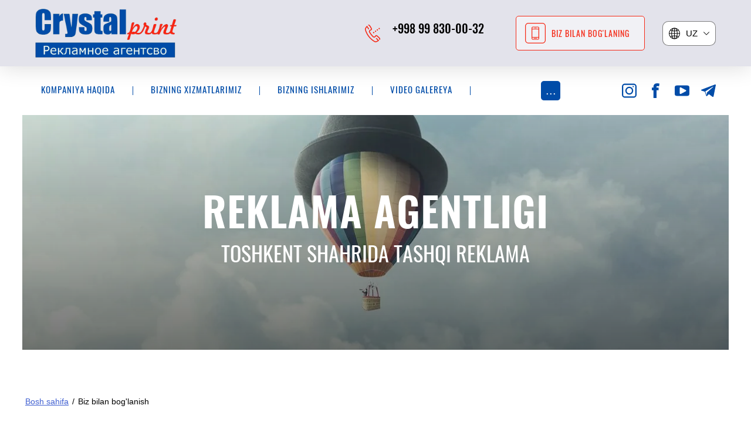

--- FILE ---
content_type: text/html; charset=utf-8
request_url: https://uz.crystalprint.uz/biz-bilan-boglanish
body_size: 25038
content:

<!DOCTYPE html>
<html lang='ru'>
<head>
<link rel="preload" href="/g/fonts/oswald/oswald-e-l.woff2" as="font" crossorigin>
<link rel="preload" href="/g/fonts/oswald/oswald-l.woff2" as="font" crossorigin>
<link rel="preload" href="/g/fonts/oswald/oswald-r.woff2" as="font" crossorigin>
<link rel="preload" href="/g/fonts/oswald/oswald-m.woff2" as="font" crossorigin>
<link rel="preload" href="/g/fonts/oswald/oswald-s-b.woff2" as="font" crossorigin>
<link rel="preload" href="/g/fonts/oswald/oswald-b.woff2" as="font" crossorigin>
<link rel="preload" href="/g/fonts/open_sans/open_sans-l.woff2" as="font" crossorigin>
<link rel="preload" href="/g/fonts/open_sans/open_sans-l-i.woff2" as="font" crossorigin>
<link rel="preload" href="/g/fonts/open_sans/open_sans-r.woff2" as="font" crossorigin>
<link rel="preload" href="/g/fonts/open_sans/open_sans-r-i.woff2" as="font" crossorigin>
<link rel="preload" href="/g/fonts/open_sans/open_sans-s-b.woff2" as="font" crossorigin>
<link rel="preload" href="/g/fonts/open_sans/open_sans-s-b-i.woff2" as="font" crossorigin>
<link rel="preload" href="/g/fonts/open_sans/open_sans-b.woff2" as="font" crossorigin>
<link rel="preload" href="/g/fonts/open_sans/open_sans-b-i.woff2" as="font" crossorigin>
<link rel="preload" href="/g/fonts/open_sans/open_sans-e-b.woff2" as="font" crossorigin>
<link rel="preload" href="/g/fonts/open_sans/open_sans-e-b-i.woff2" as="font" crossorigin>
<link rel="preload" href="/g/fonts/montserrat/montserrat-t.woff2" as="font" crossorigin>
<link rel="preload" href="/g/fonts/montserrat/montserrat-t-i.woff2" as="font" crossorigin>
<link rel="preload" href="/g/fonts/montserrat/montserrat-e-l.woff2" as="font" crossorigin>
<link rel="preload" href="/g/fonts/montserrat/montserrat-e-l-i.woff2" as="font" crossorigin>
<link rel="preload" href="/g/fonts/montserrat/montserrat-l.woff2" as="font" crossorigin>
<link rel="preload" href="/g/fonts/montserrat/montserrat-l-i.woff2" as="font" crossorigin>
<link rel="preload" href="/g/fonts/montserrat/montserrat-r.woff2" as="font" crossorigin>
<link rel="preload" href="/g/fonts/montserrat/montserrat-r-i.woff2" as="font" crossorigin>
<link rel="preload" href="/g/fonts/montserrat/montserrat-m.woff2" as="font" crossorigin>
<link rel="preload" href="/g/fonts/montserrat/montserrat-m-i.woff2" as="font" crossorigin>
<link rel="preload" href="/g/fonts/montserrat/montserrat-s-b.woff2" as="font" crossorigin>
<link rel="preload" href="/g/fonts/montserrat/montserrat-s-b-i.woff2" as="font" crossorigin>
<link rel="preload" href="/g/fonts/montserrat/montserrat-b.woff2" as="font" crossorigin>
<link rel="preload" href="/g/fonts/montserrat/montserrat-b-i.woff2" as="font" crossorigin>
<link rel="preload" href="/g/fonts/montserrat/montserrat-e-b.woff2" as="font" crossorigin>
<link rel="preload" href="/g/fonts/montserrat/montserrat-e-b-i.woff2" as="font" crossorigin>
<link rel="preload" href="/g/fonts/montserrat/montserrat-bl.woff2" as="font" crossorigin>
<link rel="preload" href="/g/fonts/montserrat/montserrat-bl-i.woff2" as="font" crossorigin>

<link rel="stylesheet" href="/t/v534/images/mosaic/designs/design-iphz040qp-1599111837_styles.css" type="text/css"/>
<meta charset="utf-8">
<meta name="robots" content="all">
<title>Biz bilan bog'lanish</title>
<meta name="description" content="Biz bilan bog'lanish">
<meta name="keywords" content="Biz bilan bog'lanish">
<meta name="viewport" content="width=device-width, initial-scale=1">
<meta name="format-detection" content="telephone=no">


<script>
 var mapKeys = {
     google: "",
     yandex: ""
 };
 var mosaicDesignId = 187202;
 var mosaicDesignPrefix = 'iphz040qp-1599111837';
 var mosaicTimeZone = 'Asia/Tashkent';
</script>


<link rel="stylesheet" href="/g/s3/mosaic/css/ms_site_default.css">
<script src="/g/libs/jquery/1.10.2/jquery.min.js"></script>

 	<script src="/g/s3/mosaic/js/do/do.js?rnd=1768850137"></script>
	<link rel="stylesheet" href="/g/css/styles_articles_tpl.css">
	<link rel="stylesheet" href="/g/s3/mosaic/css/animate.css">
	<link rel="stylesheet" href="/t/v534/images/mosaic/modules_patch.scss.css?rnd=1768850137">
	<script src="/g/s3/misc/form/1.2.0/s3.form.js"></script>

<link rel="stylesheet" href="/g/libs/lightgallery-proxy-to-hs/lightgallery.proxy.to.hs.min.css" media="all" async>
<script src="/g/libs/lightgallery-proxy-to-hs/lightgallery.proxy.to.hs.stub.min.js"></script>
<script src="/g/libs/lightgallery-proxy-to-hs/lightgallery.proxy.to.hs.js" async></script>

            <!-- 46b9544ffa2e5e73c3c971fe2ede35a5 -->
            <script src='/shared/s3/js/lang/ru.js'></script>
            <script src='/shared/s3/js/common.min.js'></script>
        <link rel='stylesheet' type='text/css' href='/shared/s3/css/calendar.css' /><link rel="icon" href="/favicon.png" type="image/png">
	<link rel="apple-touch-icon" href="/thumb/2/LWXycLAsrYVHUeczKuvz_w/r/favicon.png">
	<link rel="apple-touch-icon" sizes="57x57" href="/thumb/2/cSiQoKjZkTMIo0ziQoXd3Q/57c57/favicon.png">
	<link rel="apple-touch-icon" sizes="60x60" href="/thumb/2/ADHYAP_QOPaTX7kCwZk1yQ/60c60/favicon.png">
	<link rel="apple-touch-icon" sizes="72x72" href="/thumb/2/NUeGOwT7ccqi0vKCk5c7CQ/72c72/favicon.png">
	<link rel="apple-touch-icon" sizes="76x76" href="/thumb/2/hXphuvuCGMlCNmPwtBK8JQ/76c76/favicon.png">
	<link rel="apple-touch-icon" sizes="114x114" href="/thumb/2/eu_DCr8HaH-4Fl9Q5T1Yug/114c114/favicon.png">
	<link rel="apple-touch-icon" sizes="120x120" href="/thumb/2/3MmgBXK7FEpfGfzqoDIQig/120c120/favicon.png">
	<link rel="apple-touch-icon" sizes="144x144" href="/thumb/2/j9LDtrtN_JRbLahuwp6tEA/144c144/favicon.png">
	<link rel="apple-touch-icon" sizes="152x152" href="/thumb/2/hJpSN6oEQd3e9064W7B_Jg/152c152/favicon.png">
	<link rel="apple-touch-icon" sizes="180x180" href="/thumb/2/f_vyPxiafrQ-f6zkloMaLQ/180c180/favicon.png">
	
	<meta name="msapplication-TileImage" content="/thumb/2/bmMZwZpxmRExzY98ed18Wg/c/favicon.png">
	<meta name="msapplication-square70x70logo" content="/thumb/2/u4ZCgXlIt0M0m6gZuZtRyQ/70c70/favicon.png">
	<meta name="msapplication-square150x150logo" content="/thumb/2/foNNC3kvbPYBac4AKEENng/150c150/favicon.png">
	<meta name="msapplication-wide310x150logo" content="/thumb/2/4xXaTyEaqfQGm4mLgRUUfg/310c150/favicon.png">
	<meta name="msapplication-square310x310logo" content="/thumb/2/rmdEXcb0zBLSx3J7TTuAiw/310c310/favicon.png">

<!--s3_require-->
<link rel="stylesheet" href="/g/basestyle/1.0.1/anketa2/anketa2.css" type="text/css"/>
<link rel="stylesheet" href="/g/basestyle/1.0.1/anketa2/anketa2.blue.css" type="text/css"/>
<script type="text/javascript" src="/g/basestyle/1.0.1/anketa2/anketa2.js" async></script>

<link rel="stylesheet" href="/t/v534/images/mosaic/symbols/symbol-iz0oveo9h_styles.css" type="text/css"/>
<link rel="stylesheet" href="/t/v534/images/mosaic/symbols/symbol-i7aaz5qem_styles.css" type="text/css"/>
<link rel="stylesheet" href="/t/v534/images/mosaic/symbols/symbol-i5ucgt3ku_styles.css" type="text/css"/>
<link rel="stylesheet" href="/t/v534/images/mosaic/symbols/symbol-iyj7xnl76_styles.css" type="text/css"/>
<link rel="stylesheet" href="/t/v534/images/mosaic/symbols/symbol-ivzsvqj4o_styles.css" type="text/css"/>
<link rel="stylesheet" href="/t/v534/images/mosaic/symbols/symbol-iljqke53e_styles.css" type="text/css"/>
<!--/s3_require-->




</head>
<body>
<div class='mosaic-wrap'>
<div class='root root--u-iphz040qp' id='iphz040qp_0'>

<div class='section section--u-iz0oveo9h' id='iz0oveo9h_0' data-do-section='{"screen":{"scroll":false,"smooth":true}}'>
<div data-do-animation='[]' class='container container--u-imytbqksx' id='imytbqksx_0'>
<div data-do-animation='[{"medias":["screen"],"event":"pageLoad","animation":{"name":"slideInLeft","duration":1,"delay":0,"infinite":false,"loop":false}}]' class='div div--u-ic752442u' id='ic752442u_0'>
<a href='/' class='link-universal link-universal--u-iwrycds3i' id='iwrycds3i_0' data-do-link_universal='{"screen":{"type":"link","popup":"none","eventName":"none","eventElement":"self","eventAction":"","selectedTag":"","linkType":"link","blank":false}}'>
<div class='imageFit imageFit--u-iqf2q3zcu' id='iqf2q3zcu_0' data-do-image='{"screen":{"objectFit":"contain"}}'>
<img data-origin-src='/thumb/2/BLLfcnaAYrtBYp6BEqHffQ/r/d/layer_0.png' data-size='920x319' src='/thumb/2/vrZ_MX77tf-Vpt8GMVe9gA/640r480/d/layer_0.png' alt='Layer 0' title='' class='imageFit__img imageFit__img--u-iececkmme' id='iececkmme_0' />
<div class='imageFit__overlay imageFit__overlay--u-ihulym1i7' id='ihulym1i7_0'></div>
<div class='imageFit__zoom imageFit__zoom--u-iu76gcwmc' id='iu76gcwmc_0'>
<span class='svg_image svg_image--u-il68lzi5j' id='il68lzi5j_0' data-do-svg_image='{"screen":{"stretch":true}}'>

</span>
</div>
</div>
<div class='text text--u-if9jwhuru' id='if9jwhuru_0'>
<span class='text-block-wrap-div' ></span>
</div>
</a>
<div class='div div--u-i5wixce0c' id='i5wixce0c_0'>
<a href='/' class='link-universal link-universal--u-ipuuynos3' id='ipuuynos3_0' data-do-link_universal='{"screen":{"type":"link","popup":"none","eventName":"none","eventElement":"self","eventAction":"","selectedTag":"","linkType":"link","blank":false}}'>
<div class='heading heading--u-i84amxcaw' id='i84amxcaw_0'>
<span class='text-block-wrap-div' >Accounting services</span>
</div>
</a>
<div class='text text--u-iualfjo7a' id='iualfjo7a_0'>
<span class='text-block-wrap-div' >Бухгалтерские услуги</span>
</div>
</div>
</div>
<div class='div div--u-iwz68ha8c' id='iwz68ha8c_0'>
<div class='mosaic-s3-include mosaic-s3-include--u-iu47zb7ho' id='iu47zb7ho_0'>
<div class="site-versions-wrap">
	<div class="site-versions-title">
		<em>
			<svg xmlns="http://www.w3.org/2000/svg" width="177" height="177" viewBox="0 0 177 177" data-prefix="ixhpedeod"><path d="M88.5 0A88.5 88.5 0 1 0 177 88.5 88.6 88.6 0 0 0 88.5 0zm4.91 54.56a181 181 0 0 0 30.15-3.16 135.8 135.8 0 0 1 4.76 32.18H93.41V54.56zm0-9.82V10.7c8.29 2.09 16.13 9.43 22.46 21.2a88.71 88.71 0 0 1 4.58 10.08 174.135 174.135 0 0 1-27.04 2.76zM83.59 10.7v34.05a174.917 174.917 0 0 1-27.06-2.72 87.852 87.852 0 0 1 4.6-10.13c6.33-11.77 14.17-19.11 22.46-21.2zm0 43.87v29.01H48.68a135.739 135.739 0 0 1 4.74-32.12 183.047 183.047 0 0 0 30.17 3.11zM38.85 83.58H9.98a78.248 78.248 0 0 1 15.04-41.51 88.663 88.663 0 0 0 18.83 7.19 147.018 147.018 0 0 0-5 34.32zm0 9.82a146.85 146.85 0 0 0 4.78 33.48 86.5 86.5 0 0 0-19.04 7.45A78.154 78.154 0 0 1 9.98 93.4h28.87zm9.83 0h34.91v28.07a181.338 181.338 0 0 0-30.4 3.18 136.657 136.657 0 0 1-4.51-31.25zm34.91 37.89v34.98c-8.29-2.09-16.13-9.43-22.46-21.2a88.934 88.934 0 0 1-4.92-10.98 173.723 173.723 0 0 1 27.38-2.8zm9.82 34.98v-34.98a174.21 174.21 0 0 1 27.39 2.77 87.937 87.937 0 0 1-4.93 11.01c-6.33 11.77-14.17 19.11-22.46 21.2zm0-44.81V93.4h34.91a136.4 136.4 0 0 1-4.5 31.22 181.639 181.639 0 0 0-30.41-3.16zm44.74-28.06h28.87a78.221 78.221 0 0 1-14.56 40.87 86.587 86.587 0 0 0-19.08-7.43 147.139 147.139 0 0 0 4.77-33.44zm0-9.82a146.928 146.928 0 0 0-5.02-34.39 88.067 88.067 0 0 0 18.76-7.24 78.233 78.233 0 0 1 15.13 41.63h-28.87zm7.28-49.34a82.352 82.352 0 0 1-15.3 5.57 100.182 100.182 0 0 0-5.61-12.57 71.438 71.438 0 0 0-8.33-12.38 78.915 78.915 0 0 1 29.24 19.38zM60.81 14.86a71.438 71.438 0 0 0-8.33 12.38 98.427 98.427 0 0 0-5.63 12.64 82.936 82.936 0 0 1-15.37-5.54 78.925 78.925 0 0 1 29.33-19.48zM30.93 142.07a81.339 81.339 0 0 1 15.62-5.8 98.762 98.762 0 0 0 5.93 13.46 72.006 72.006 0 0 0 8.36 12.43 79.08 79.08 0 0 1-29.91-20.09zm85.23 20.09a72.581 72.581 0 0 0 8.36-12.43 100.473 100.473 0 0 0 5.95-13.49 80.628 80.628 0 0 1 15.65 5.78 79.187 79.187 0 0 1-29.96 20.14z" fill-rule="evenodd"></path></svg>
		</em>
		<span>UZ</span>
		<i>
			<svg xmlns="http://www.w3.org/2000/svg" width="22" height="12" viewBox="0 0 22 12" data-prefix="ig9vxprqp"><path d="M10.18 11.626L.34 1.741A1.153 1.153 0 0 1 .24.217 1.2 1.2 0 0 1 1.6.207l8.58 8.612a1.156 1.156 0 0 0 1.64 0L20.39.211a1.214 1.214 0 0 1 1.37 0 1.159 1.159 0 0 1-.1 1.528l-9.84 9.885a1.156 1.156 0 0 1-1.64.002z" fill-rule="evenodd"></path></svg>
		</i>
	</div>
	<div class="site-versions-list">
		<a href="https://crystalprint.uz" class="table-filter-list-item">RU</a>
		<a href="https://uz.crystalprint.uz" class="table-filter-list-item">UZ</a>
	</div>
</div></div>
</div>
<div data-do-animation='[{"medias":["screen"],"event":"pageLoad","animation":{"name":"slideInRight","duration":1,"delay":0,"infinite":false,"loop":false}}]' class='div div--u-ip5c3m021' id='ip5c3m021_0'>
<div class='div div--u-i6fbamx3m' id='i6fbamx3m_0'>
<div class='mosaic-s3-include mosaic-s3-include--u-i56sd178m' id='i56sd178m_0'>
<div class="site-versions-wrap">
	<div class="site-versions-title">
		<em>
			<svg xmlns="http://www.w3.org/2000/svg" width="177" height="177" viewBox="0 0 177 177" data-prefix="ixhpedeod"><path d="M88.5 0A88.5 88.5 0 1 0 177 88.5 88.6 88.6 0 0 0 88.5 0zm4.91 54.56a181 181 0 0 0 30.15-3.16 135.8 135.8 0 0 1 4.76 32.18H93.41V54.56zm0-9.82V10.7c8.29 2.09 16.13 9.43 22.46 21.2a88.71 88.71 0 0 1 4.58 10.08 174.135 174.135 0 0 1-27.04 2.76zM83.59 10.7v34.05a174.917 174.917 0 0 1-27.06-2.72 87.852 87.852 0 0 1 4.6-10.13c6.33-11.77 14.17-19.11 22.46-21.2zm0 43.87v29.01H48.68a135.739 135.739 0 0 1 4.74-32.12 183.047 183.047 0 0 0 30.17 3.11zM38.85 83.58H9.98a78.248 78.248 0 0 1 15.04-41.51 88.663 88.663 0 0 0 18.83 7.19 147.018 147.018 0 0 0-5 34.32zm0 9.82a146.85 146.85 0 0 0 4.78 33.48 86.5 86.5 0 0 0-19.04 7.45A78.154 78.154 0 0 1 9.98 93.4h28.87zm9.83 0h34.91v28.07a181.338 181.338 0 0 0-30.4 3.18 136.657 136.657 0 0 1-4.51-31.25zm34.91 37.89v34.98c-8.29-2.09-16.13-9.43-22.46-21.2a88.934 88.934 0 0 1-4.92-10.98 173.723 173.723 0 0 1 27.38-2.8zm9.82 34.98v-34.98a174.21 174.21 0 0 1 27.39 2.77 87.937 87.937 0 0 1-4.93 11.01c-6.33 11.77-14.17 19.11-22.46 21.2zm0-44.81V93.4h34.91a136.4 136.4 0 0 1-4.5 31.22 181.639 181.639 0 0 0-30.41-3.16zm44.74-28.06h28.87a78.221 78.221 0 0 1-14.56 40.87 86.587 86.587 0 0 0-19.08-7.43 147.139 147.139 0 0 0 4.77-33.44zm0-9.82a146.928 146.928 0 0 0-5.02-34.39 88.067 88.067 0 0 0 18.76-7.24 78.233 78.233 0 0 1 15.13 41.63h-28.87zm7.28-49.34a82.352 82.352 0 0 1-15.3 5.57 100.182 100.182 0 0 0-5.61-12.57 71.438 71.438 0 0 0-8.33-12.38 78.915 78.915 0 0 1 29.24 19.38zM60.81 14.86a71.438 71.438 0 0 0-8.33 12.38 98.427 98.427 0 0 0-5.63 12.64 82.936 82.936 0 0 1-15.37-5.54 78.925 78.925 0 0 1 29.33-19.48zM30.93 142.07a81.339 81.339 0 0 1 15.62-5.8 98.762 98.762 0 0 0 5.93 13.46 72.006 72.006 0 0 0 8.36 12.43 79.08 79.08 0 0 1-29.91-20.09zm85.23 20.09a72.581 72.581 0 0 0 8.36-12.43 100.473 100.473 0 0 0 5.95-13.49 80.628 80.628 0 0 1 15.65 5.78 79.187 79.187 0 0 1-29.96 20.14z" fill-rule="evenodd"></path></svg>
		</em>
		<span>UZ</span>
		<i>
			<svg xmlns="http://www.w3.org/2000/svg" width="22" height="12" viewBox="0 0 22 12" data-prefix="ig9vxprqp"><path d="M10.18 11.626L.34 1.741A1.153 1.153 0 0 1 .24.217 1.2 1.2 0 0 1 1.6.207l8.58 8.612a1.156 1.156 0 0 0 1.64 0L20.39.211a1.214 1.214 0 0 1 1.37 0 1.159 1.159 0 0 1-.1 1.528l-9.84 9.885a1.156 1.156 0 0 1-1.64.002z" fill-rule="evenodd"></path></svg>
		</i>
	</div>
	<div class="site-versions-list">
		<a href="https://crystalprint.uz" class="table-filter-list-item">RU</a>
		<a href="https://uz.crystalprint.uz" class="table-filter-list-item">UZ</a>
	</div>
</div></div>
</div>
<div role='button' class='link-universal link-universal--u-ifu1u6ltf' id='ifu1u6ltf_0' data-do-link_universal='{"screen":{"type":"button","popup":"ivzsvqj4o_0","sidepanel":false,"eventName":"none","eventElement":"self","eventAction":"","selectedTag":"","linkType":"link","blank":false}}'>
<span class='svg_image svg_image--u-igkv35u8e' id='igkv35u8e_0' data-do-svg_image='{"screen":{"stretch":true}}'>
<svg xmlns="http://www.w3.org/2000/svg" width="188" height="188" viewBox="0 0 44.76 44.76" shape-rendering="geometricPrecision" text-rendering="geometricPrecision" image-rendering="optimizeQuality" fill-rule="evenodd" clip-rule="evenodd" data-prefix="il0a8tkrj"><g fill-rule="nonzero"><path d="M37.6 0H7.16C3.21 0 0 3.21 0 7.16V37.6a7.16 7.16 0 0 0 7.16 7.16H37.6c3.95 0 7.16-3.2 7.16-7.16V7.16C44.76 3.21 41.55 0 37.6 0zm0 1.49c3.13 0 5.67 2.55 5.67 5.67V37.6c0 3.13-2.54 5.67-5.67 5.67H7.16c-3.12 0-5.67-2.54-5.67-5.67V7.16c0-3.12 2.55-5.67 5.67-5.67H37.6z" class="path-ixu20fwb4"/><path d="M27.69 35.06H17.07c-.77 0-1.4-.63-1.4-1.4v-1.58H29.1v1.58c0 .77-.63 1.4-1.41 1.4zm1.41-20.89v16.42H15.67V14.17H29.1zM17.07 9.7h10.62c.78 0 1.41.63 1.41 1.4v1.58H15.67V11.1c0-.77.63-1.4 1.4-1.4zm10.62-1.49H17.07a2.9 2.9 0 0 0-2.9 2.89v22.56c0 1.6 1.3 2.9 2.9 2.9h10.62c1.6 0 2.9-1.3 2.9-2.9V11.1a2.9 2.9 0 0 0-2.9-2.89z" class="path-inmmfcur0"/><path d="M25.36 32.83H19.4a.74.74 0 0 0-.75.74c0 .41.33.75.75.75h5.96c.42 0 .75-.34.75-.75a.74.74 0 0 0-.75-.74zM22.38 11.94a.75.75 0 1 0 0-1.499.75.75 0 0 0 0 1.499zM24.37 11.94a.75.75 0 1 0 0-1.499.75.75 0 0 0 0 1.499zM20.39 11.94a.776.776 0 0 0 .53-.22.75.75 0 1 0-1.06-1.06c-.07.07-.12.15-.15.24-.04.09-.06.19-.06.29 0 .2.07.39.21.53.14.14.33.22.53.22z" class="path-ivdsgcp51"/></g></svg>
</span>
<div class='text text--u-ia40y1yev' id='ia40y1yev_0'>
<span class='text-block-wrap-div' >biz bilan bog'laning</span>
</div>
</div>
<div class='div div--u-ije8nl6nn' id='ije8nl6nn_0'>
<div class='div div--u-id0dmxfxg' id='id0dmxfxg_0'>
<span class='svg_image svg_image--u-i4nd6t8yj' id='i4nd6t8yj_0' data-do-svg_image='{"screen":{"stretch":true}}'>
<svg xmlns="http://www.w3.org/2000/svg" width="432" height="495" viewBox="0 0 55.75 63.85" shape-rendering="geometricPrecision" text-rendering="geometricPrecision" image-rendering="optimizeQuality" fill-rule="evenodd" clip-rule="evenodd" data-prefix="i34yomp60"><path d="M53.29 16.15a2.34 2.34 0 0 0 .51-3.28 2.352 2.352 0 0 0-3.29-.51c-1.05.76-1.27 2.23-.51 3.28a2.352 2.352 0 0 0 3.29.51zm-6.64 4.86c1.04-.76 1.27-2.24.51-3.28a2.352 2.352 0 0 0-3.29-.51 2.338 2.338 0 0 0-.51 3.28 2.352 2.352 0 0 0 3.29.51zM40 25.87a2.34 2.34 0 0 0 .51-3.28 2.352 2.352 0 0 0-3.29-.51c-1.05.76-1.27 2.23-.51 3.28a2.352 2.352 0 0 0 3.29.51zm11 31.08c-.01-.05-.03-.1-.05-.15-.02-.06-.03-.11-.06-.16a.746.746 0 0 0-.07-.12c-.03-.06-.06-.12-.1-.17 0-.01 0-.01-.01-.02-.03-.04-.06-.07-.1-.11-.03-.03-.06-.07-.09-.11l-7.44-6.98c-.67-.64-1.74-.6-2.37.07-.64.68-.6 1.74.07 2.38l5.94 5.57c-3.2 2.16-5.96 3.34-7.9 3.34-1.51-.01-2.56-.62-2.56-.62-.04-.02-.08-.05-.13-.07-6.78-3.62-14.65-10.45-20.05-17.39l-.56-.71c-5.4-6.95-10.09-16.26-11.93-23.71 0-.03-.02-.07-.03-.1-.01-.06-.42-1.41-.02-2.51.73-2.03 2.09-4.2 3.96-6.37l4.48 7.25c.31.51.86.79 1.43.79a1.671 1.671 0 0 0 1.42-2.56L9.29 5.52c-.09-.15-.2-.27-.32-.37-.03-.03-.04-.06-.07-.08-.66-.65-1.72-.64-2.37.03-2.99 3.05-5.06 6.12-6.15 9.13-.72 1.97-.23 3.98-.04 4.61 1.95 7.87 6.87 17.64 12.53 24.92l.56.71c5.65 7.27 13.93 14.44 21.08 18.27.39.23 2.01 1.11 4.31 1.11 3.07 0 6.96-1.74 11.55-5.17.05-.03.08-.07.12-.11.03-.03.07-.05.1-.08 0-.01.01-.02.01-.02.05-.05.08-.1.12-.16.03-.04.06-.07.08-.11.03-.05.06-.11.08-.16.02-.05.05-.09.07-.14.01-.05.02-.1.04-.16.01-.05.03-.1.03-.15.01-.06.01-.12.02-.17v-.15c0-.06-.01-.12-.02-.18-.01-.05-.01-.09-.02-.14zm2.7-9.49c-1.78-2.22-7.79-7.28-9.33-8.53-1.3-1.07-2.53-1.17-3.33-1.08-1.68.2-2.81 1.39-3.32 2.07-.49.62-1.36 1.7-1.67 2.06-2.02 2.37-3.43 1.58-4.37.98-2.44-2-4.94-5.01-7.28-7.98a.623.623 0 0 0-.09-.12c-.01-.01-.01-.02-.01-.02-.03-.04-.06-.07-.09-.11-2.31-3-4.63-6.17-5.97-9.04-.35-1.05-.78-2.61 2.02-3.99.04-.02.12-.05.21-.09.82-.35 2.74-1.16 4-2.41 1.48-1.48 1.83-3.44.95-5.26-1.72-3.54-5.27-9.16-7.07-11.64C16.31-.51 13.32-.42 11.41.85l1.86 2.8c.59-.39 1.47-.6 2.36.62 1.68 2.32 5.15 7.81 6.77 11.14.19.39.28.82-.31 1.41-.79.79-2.34 1.45-2.92 1.69-.18.08-.32.14-.39.17-2.52 1.25-5.21 3.67-3.7 8.17.02.06.05.12.07.17 1.49 3.21 3.98 6.62 6.45 9.82.01.02.02.04.04.05l.06.09c2.5 3.18 5.2 6.43 7.93 8.65.05.04.1.08.16.11 4 2.55 7.01.55 8.82-1.58.37-.43 1.33-1.63 1.74-2.14.01-.01.03-.05.04-.06.33-.43.74-.73 1.05-.77.22-.02.5.09.81.34 2.39 1.95 7.61 6.46 8.86 8.07.05.06.09.11.14.16 1.61 1.6 1.11 2.56.95 2.87-.43.83-.12 1.84.71 2.27a1.68 1.68 0 0 0 2.26-.71c.54-1.03 1.47-3.75-1.47-6.73zM33.35 30.73a2.35 2.35 0 0 0 .52-3.28 2.352 2.352 0 0 0-3.29-.51 2.34 2.34 0 0 0-.51 3.28 2.34 2.34 0 0 0 3.28.51z" fill-rule="nonzero" class="path-igt5otkcf"/></svg>
</span>
</div>
<div class='div div--u-io12gu0th' id='io12gu0th_0'>
<div class='list list--u-ip7yl8if0' id='ip7yl8if0_0'>
<div class='list__item list__item--u-i3s5wjhvx' id='i3s5wjhvx_0'>
<a target='_self' href='tel:+998998300032' class='link-universal link-universal--u-ibacu6f2q' id='ibacu6f2q_0' data-do-link_universal='{"screen":{"type":"link","popup":"none","eventName":"none","eventElement":"self","eventAction":"","selectedTag":"","linkType":"phone","blank":false}}'>
<div class='text text--u-i0oyuyhp4' id='i0oyuyhp4_0'>
<span class='text-block-wrap-div' >+998 99 830-00-32</span>
</div>
</a>
</div>
<div class='list__item list__item--u-i3s5wjhvx' id='i3s5wjhvx_1'>
<a target='_self' href='tel:+998(99)830-00-32' class='link-universal link-universal--u-ibacu6f2q' id='ibacu6f2q_1' data-do-link_universal='{"screen":{"type":"link","popup":"none","eventName":"none","eventElement":"self","eventAction":"","selectedTag":"","linkType":"phone","blank":false}}'>
<div class='text text--u-i0oyuyhp4' id='i0oyuyhp4_1'>
<span class='text-block-wrap-div' ></span>
</div>
</a>
</div>
</div>
</div>
</div>
</div>
</div>
</div>
<div class='section section--u-i7aaz5qem' id='i7aaz5qem_0' data-do-section='{"screen":{"scroll":false,"smooth":true}}'>
<div class='container container--u-icjw5gnon' id='icjw5gnon_0'>
<div class='div div--u-iruyszzuy' id='iruyszzuy_0'>
<div class='hor-menu hor-menu--u-iay70645c' id='iay70645c_0' data-do-menu_horizontal='{"screen":{"mode":"Popup","cancelForward":false,"more":true,"toLevel":1}}'>
<ul class='hor-menu__list hor-menu__list--u-iuo35a7dk' id='iuo35a7dk_0'>
<li class='hor-menu__item hor-menu__item--u-i4fybr84m ' id='i4fybr84m_0'>
<a   href='/kompaniya-haqida' class='hor-menu__link hor-menu__link--u-ij8m1ec76' id='ij8m1ec76_0'>
<span class='hor-menu__text hor-menu__text--u-ijydn38gi' id='ijydn38gi_0'>
<span class='text-block-wrap-div' >Kompaniya haqida</span>
</span>
</a>


    </li>
    <li class='hor-menu__item hor-menu__item--u-i4fybr84m ' id='i4fybr84m_1'>
<a   href='/bizning-xizmatlarimiz' class='hor-menu__link hor-menu__link--u-ij8m1ec76' id='ij8m1ec76_1'>
<span class='hor-menu__text hor-menu__text--u-ijydn38gi' id='ijydn38gi_1'>
<span class='text-block-wrap-div' >Bizning xizmatlarimiz</span>
</span>
<span class='hor-menu__icon hor-menu__icon--u-iaar7iboh' id='iaar7iboh_0'></span>
</a>


    <ul class='hor-menu__sub_list hor-menu__sub_list--u-i33gvfrnh' id='i33gvfrnh_0'>
<li class='hor-menu__sub_item hor-menu__sub_item--u-iqgmpzdcb ' id='iqgmpzdcb_0'>
<a   href='/hajmli-harflar' class='hor-menu__sub_link hor-menu__sub_link--u-iog3fj2gi' id='iog3fj2gi_0'>
<span class='hor-menu__sub_text hor-menu__sub_text--u-ibchbzulu' id='ibchbzulu_0'>
<span class='text-block-wrap-div' >Hajmli harflar</span>
</span>
</a>

    </li>
    <li class='hor-menu__sub_item hor-menu__sub_item--u-iqgmpzdcb ' id='iqgmpzdcb_1'>
<a   href='/malumotlar-doskasi' class='hor-menu__sub_link hor-menu__sub_link--u-iog3fj2gi' id='iog3fj2gi_1'>
<span class='hor-menu__sub_text hor-menu__sub_text--u-ibchbzulu' id='ibchbzulu_1'>
<span class='text-block-wrap-div' >Ma'lumotlar doskasi</span>
</span>
</a>

    </li>
    <li class='hor-menu__sub_item hor-menu__sub_item--u-iqgmpzdcb ' id='iqgmpzdcb_2'>
<a   href='/reklama-stelasi' class='hor-menu__sub_link hor-menu__sub_link--u-iog3fj2gi' id='iog3fj2gi_2'>
<span class='hor-menu__sub_text hor-menu__sub_text--u-ibchbzulu' id='ibchbzulu_2'>
<span class='text-block-wrap-div' >Reklama stelasi</span>
</span>
</a>

    </li>
    <li class='hor-menu__sub_item hor-menu__sub_item--u-iqgmpzdcb ' id='iqgmpzdcb_3'>
<a   href='/yoruglik-qutilari' class='hor-menu__sub_link hor-menu__sub_link--u-iog3fj2gi' id='iog3fj2gi_3'>
<span class='hor-menu__sub_text hor-menu__sub_text--u-ibchbzulu' id='ibchbzulu_3'>
<span class='text-block-wrap-div' >Yorug'lik qutilari</span>
</span>
</a>

    </li>
    <li class='hor-menu__sub_item hor-menu__sub_item--u-iqgmpzdcb ' id='iqgmpzdcb_4'>
<a   href='/bankomat-kabinalari' class='hor-menu__sub_link hor-menu__sub_link--u-iog3fj2gi' id='iog3fj2gi_4'>
<span class='hor-menu__sub_text hor-menu__sub_text--u-ibchbzulu' id='ibchbzulu_4'>
<span class='text-block-wrap-div' >Bankomat kabinalari</span>
</span>
</a>

    </li>
            </ul></li>
    <li class='hor-menu__item hor-menu__item--u-i4fybr84m ' id='i4fybr84m_2'>
<a   href='/bizning-ishlarimiz' class='hor-menu__link hor-menu__link--u-ij8m1ec76' id='ij8m1ec76_2'>
<span class='hor-menu__text hor-menu__text--u-ijydn38gi' id='ijydn38gi_2'>
<span class='text-block-wrap-div' >Bizning ishlarimiz</span>
</span>
</a>


    </li>
    <li class='hor-menu__item hor-menu__item--u-i4fybr84m ' id='i4fybr84m_3'>
<a   href='/videogalereya' class='hor-menu__link hor-menu__link--u-ij8m1ec76' id='ij8m1ec76_3'>
<span class='hor-menu__text hor-menu__text--u-ijydn38gi' id='ijydn38gi_3'>
<span class='text-block-wrap-div' >Video galereya</span>
</span>
</a>


    </li>
    <li class='hor-menu__item hor-menu__item--u-i4fybr84m ' id='i4fybr84m_4'>
<a   href='/sharhlar' class='hor-menu__link hor-menu__link--u-ij8m1ec76' id='ij8m1ec76_4'>
<span class='hor-menu__text hor-menu__text--u-ijydn38gi' id='ijydn38gi_4'>
<span class='text-block-wrap-div' >Sharhlar</span>
</span>
</a>


    </li>
    <li class='hor-menu__item hor-menu__item--u-i4fybr84m ' id='i4fybr84m_5'>
<a   href='/kontakty' class='hor-menu__link hor-menu__link--u-ij8m1ec76' id='ij8m1ec76_5'>
<span class='hor-menu__text hor-menu__text--u-ijydn38gi' id='ijydn38gi_5'>
<span class='text-block-wrap-div' >Kontaktlar</span>
</span>
</a>


</li></ul>
<ul class='hor-menu__more_list hor-menu__more_list--u-igy7l7kbb' id='igy7l7kbb_0'>
<li class='hor-menu__item hor-menu__item--u-im4fehyc8' id='im4fehyc8_0'>
<a href='#' class='hor-menu__more_link hor-menu__more_link--u-iwbph88mu' id='iwbph88mu_0'>
<span class='hor-menu__text hor-menu__text--u-ip8ac1q7h' id='ip8ac1q7h_0'>
<span class='text-block-wrap-div' >...</span>
</span>
</a>
<ul class='hor-menu__sub_list hor-menu__sub_list--u-ip9ii0r8j' id='ip9ii0r8j_0'>
</ul>
</li>
</ul>
</div>
<div class='list list--u-im9rwlec8' id='im9rwlec8_0'>
<div class='list__item list__item--u-idos1l2jg' id='idos1l2jg_0'>
<a target='_blank' href='https://www.instagram.com/' class='link-universal link-universal--u-i6r110nzb' id='i6r110nzb_0' data-do-link_universal='{"screen":{"type":"link","popup":"none","eventName":"none","eventElement":"self","eventAction":"","selectedTag":"","linkType":"link","blank":true}}'>
<span class='svg_image svg_image--u-i0dwne69i' id='i0dwne69i_0' data-do-svg_image='{"screen":{"stretch":true}}'>
<svg xmlns="http://www.w3.org/2000/svg" width="29" height="28" viewBox="0 0 29 28" data-prefix="i5bsrj76i"><path d="M23.142 0H5.856A5.842 5.842 0 0 0 .007 5.822v16.35A5.842 5.842 0 0 0 5.856 28h17.286a5.843 5.843 0 0 0 5.85-5.822V5.828A5.843 5.843 0 0 0 23.142 0zm3.292 22.172a3.288 3.288 0 0 1-3.292 3.277H5.856a3.288 3.288 0 0 1-3.292-3.277V5.822a3.288 3.288 0 0 1 3.292-3.277h17.286a3.288 3.288 0 0 1 3.292 3.277v16.35zm-11.935-16A7.827 7.827 0 1 0 22.364 14a7.855 7.855 0 0 0-7.865-7.829zm0 13.109A5.282 5.282 0 1 1 19.806 14a5.3 5.3 0 0 1-5.307 5.28zm7.825-14.706a1.327 1.327 0 1 0 1.333 1.326 1.33 1.33 0 0 0-1.333-1.327z" fill-rule="evenodd" class="path-i31o1czwp"/></svg>
</span>
</a>
</div>
<div class='list__item list__item--u-idos1l2jg' id='idos1l2jg_1'>
<a target='_blank' href='https://www.facebook.com/' class='link-universal link-universal--u-i6r110nzb' id='i6r110nzb_1' data-do-link_universal='{"screen":{"type":"link","popup":"none","eventName":"none","eventElement":"self","eventAction":"","selectedTag":"","linkType":"link","blank":true}}'>
<span class='svg_image svg_image--u-i0dwne69i' id='i0dwne69i_1' data-do-svg_image='{"screen":{"stretch":true}}'>
<svg xmlns="http://www.w3.org/2000/svg" width="17.031" height="32.688" viewBox="0 0 17.031 32.688" data-prefix="i4vjzqks0"><path d="M10.724 6.632a2.565 2.565 0 0 1 1.8-.418 13.173 13.173 0 0 1 2.234.206l1.228.213 1.06-5.981-1.22-.232c-3.942-.749-7.1-.488-9.019.747a6.453 6.453 0 0 0-2.611 3.159 11.815 11.815 0 0 0-.519 4v1.266H.008v5.661h3.669V32.69h6.638V15.257h4.778V9.596h-4.778v-.93a3.028 3.028 0 0 1 .409-2.034z" fill-rule="evenodd" class="path-il5qd8ohh"/></svg>
</span>
</a>
</div>
<div class='list__item list__item--u-idos1l2jg' id='idos1l2jg_2'>
<a target='_blank' href='https://www.youtube.com/' class='link-universal link-universal--u-i6r110nzb' id='i6r110nzb_2' data-do-link_universal='{"screen":{"type":"link","popup":"none","eventName":"none","eventElement":"self","eventAction":"","selectedTag":"","linkType":"link","blank":true}}'>
<span class='svg_image svg_image--u-i0dwne69i' id='i0dwne69i_2' data-do-svg_image='{"screen":{"stretch":true}}'>
<svg xmlns="http://www.w3.org/2000/svg" width="31" height="22.031" viewBox="0 0 31 22.031" data-prefix="i6gtg2o62"><path d="M26.475-.006H4.518A4.487 4.487 0 0 0-.006 4.443v13.14a4.487 4.487 0 0 0 4.524 4.45h21.957a4.487 4.487 0 0 0 4.524-4.45V4.443a4.487 4.487 0 0 0-4.524-4.449zm-2.362 11.074a1.5 1.5 0 0 1-.287.844 5.486 5.486 0 0 1-1.106.767l-9.8 5.176a1.718 1.718 0 0 1-.682.147 1.63 1.63 0 0 1-1.421-.812 1.528 1.528 0 0 1-.2-.75l.006-.589-.006-5.688.006-4-.006-.584a1.515 1.515 0 0 1 .2-.749 1.672 1.672 0 0 1 2.058-.685s8.7 4.607 9.707 5.134a5.421 5.421 0 0 1 1.24.828 1.5 1.5 0 0 1 .287.883v.076z" fill-rule="evenodd" class="path-ijer37xyx"/></svg>
</span>
</a>
</div>
<div class='list__item list__item--u-idos1l2jg' id='idos1l2jg_3'>
<a target='_blank' href='https://t.me/Crystalprinttashkent' class='link-universal link-universal--u-i6r110nzb' id='i6r110nzb_3' data-do-link_universal='{"screen":{"type":"link","popup":"none","eventName":"none","eventElement":"self","eventAction":"","selectedTag":"","linkType":"link","blank":true}}'>
<span class='svg_image svg_image--u-i0dwne69i' id='i0dwne69i_3' data-do-svg_image='{"screen":{"stretch":true}}'>
<svg xmlns="http://www.w3.org/2000/svg" width="667" height="564" viewBox="0 0 208.38 176.26" shape-rendering="geometricPrecision" text-rendering="geometricPrecision" image-rendering="optimizeQuality" fill-rule="evenodd" clip-rule="evenodd" data-prefix="iiwgh9cxf"><path d="M194.61 1.43L7.85 72.15C-2.36 75.1-2.04 85.19 5.52 87.61l46.79 14.61 17.91 54.89c2.17 6.01 3.95 8.28 7.67 8.33 3.91.05 5.4-1.38 9.46-4.96 4.75-4.46 11.98-11.49 23.42-22.6l48.67 35.96c8.96 4.94 15.43 2.38 17.66-8.32l30.51-150.95c3.27-13.11-4.43-17.03-13-13.14zM59.66 98.86l106.38-66.75c5.24-3.51 6.89.41 4.52 3.12l-88.29 79.43-4.53 39.64-18.08-55.44z" fill-rule="nonzero" class="path-igtblmgxr"/></svg>
</span>
</a>
</div>
</div>
</div>
</div>
</div><div class='section section--u-iphu35fwa' id='iphu35fwa_0' data-do-section='{"screen":{"scroll":false,"smooth":true}}'>
<div class='mosaic-slider_wrapper mosaic-slider_wrapper--u-ilb2if785' id='ilb2if785_0' data-do-slider='{"screen":{"effect":"fade","loop":true,"speed":500,"dotsType":"points","lastSlideArrow":false,"direction":"horizontal","controlsGroup":false,"swipe":true,"autoplay":false,"delay":5000,"childrenAsync":false,"previews":false,"previewFit":"cover","thumbs":false,"thumbsToShow":3,"thumbsDirection":"horizontal","thumbsSlider":false,"thumbsPosition":"bottom","independentScrolling":false,"thumbsCenterMode":false,"thumbsCenterPadding":"0px","thumbsFit":"cover"}}'>
<div class='mosaic-slider_direction mosaic-slider_direction--u-ive64eei2' id='ive64eei2_0'>
<div class='mosaic-slider mosaic-slider--u-i5cjucdv1' id='i5cjucdv1_0'>
<div class='mosaic-slider__items_wrapper mosaic-slider__items_wrapper--u-ihxamo53c' id='ihxamo53c_0'>
<div class='mosaic-slider__list mosaic-slider__list--u-i0uvp3tr9' id='i0uvp3tr9_0'>
<div class='mosaic-slider__item__outer mosaic-slider__item__outer--u-ij1uywzoa' id='ij1uywzoa_0'>
<div class='mosaic-slider__item mosaic-slider__item--u-icytic45b' id='icytic45b_0'>
<div class='imageFit imageFit--u-iqjdtsk4b' id='iqjdtsk4b_0' data-do-image='{"screen":{"objectFit":"cover","maxWidth":1700,"maxHeight":800},"(max-width: 991px)":{"maxWidth":620,"maxHeight":1080}}'>
<img data-origin-src='/thumb/2/spNQ3ysGQAHUbokebkl1lA/r/d/54854489_2.jpg' data-size='2000x1333' src='/thumb/2/GqmaCbW7YW9ggWK-YVzEIQ/1700r800/d/54854489_2.jpg' title='' alt='54854489_2' class='imageFit__img imageFit__img--u-ibtiycfep' id='ibtiycfep_0' />
<div class='imageFit__overlay imageFit__overlay--u-iydket4v0' id='iydket4v0_0'>
<div data-do-animation='[{"medias":["screen"],"event":"pageLoad","animation":{"name":"zoomIn","duration":1,"delay":0,"infinite":false,"loop":false}}]' class='container container--u-il6hiz2t1' id='il6hiz2t1_0'>
<div class='heading heading--u-iq2ll2ads' id='iq2ll2ads_0'>
<span class='text-block-wrap-div' >REKLAMA AGENTLIGI</span>
</div>
<div class='text text--u-id08fx6tr' id='id08fx6tr_0'>
<span class='text-block-wrap-div' >TOSHKENT SHAHRIDA TASHQI REKLAMA</span>
</div>
<div class='text text--u-i0ll4j31y' id='i0ll4j31y_0'>
<span class='text-block-wrap-div' >Гарантируем конфиденциальность данных</span>
</div>
</div>
</div>
<div class='imageFit__zoom imageFit__zoom--u-i9abguyd1' id='i9abguyd1_0'></div>
</div>
</div>
</div>
<div class='mosaic-slider__item__outer mosaic-slider__item__outer--u-ij1uywzoa' id='ij1uywzoa_1'>
<div class='mosaic-slider__item mosaic-slider__item--u-icytic45b' id='icytic45b_1'>
<div class='imageFit imageFit--u-iqjdtsk4b' id='iqjdtsk4b_1' data-do-image='{"screen":{"objectFit":"cover","maxWidth":1700,"maxHeight":800},"(max-width: 991px)":{"maxWidth":620,"maxHeight":1080}}'>
<img data-origin-src='/thumb/2/TMuenNye52cacuxaDpW8xg/r/d/fgs16_image-placeholder.png' data-size='0x0' src='/thumb/2/RcE6TwEYd7cAEb61TmZ6Jg/1700r800/d/fgs16_image-placeholder.png' title='' alt='' class='imageFit__img imageFit__img--u-ibtiycfep' id='ibtiycfep_1' />
<div class='imageFit__overlay imageFit__overlay--u-iydket4v0' id='iydket4v0_1'>
<div data-do-animation='[{"medias":["screen"],"event":"pageLoad","animation":{"name":"zoomIn","duration":1,"delay":0,"infinite":false,"loop":false}}]' class='container container--u-il6hiz2t1' id='il6hiz2t1_1'>
<div class='heading heading--u-iq2ll2ads' id='iq2ll2ads_1'>
<span class='text-block-wrap-div' >БУХГАЛТЕРСКОЕ СОПРОВОЖДЕНИЕ ВАШЕГО БИЗНЕСА</span>
</div>
<div class='text text--u-id08fx6tr' id='id08fx6tr_1'>
<span class='text-block-wrap-div' >В Москве и МО</span>
</div>
<div class='text text--u-i0ll4j31y' id='i0ll4j31y_1'>
<span class='text-block-wrap-div' >Гарантируем конфиденциальность данных</span>
</div>
</div>
</div>
<div class='imageFit__zoom imageFit__zoom--u-i9abguyd1' id='i9abguyd1_1'></div>
</div>
</div>
</div>
</div>
</div>
<div class='mosaic-slider__arrows_wrapper mosaic-slider__arrows_wrapper--u-ijsgb5j62' id='ijsgb5j62_0'>
<div class='mosaic-slider__arrows mosaic-slider__arrows--u-ifh2xzt76' id='ifh2xzt76_0'>
<div class='mosaic-slider__arrow--prev mosaic-slider__arrow--prev--u-i82sk020o' id='i82sk020o_0'>
<span class='svg_image svg_image--u-i0fu91y0x' id='i0fu91y0x_0' data-do-svg_image='{"screen":{"stretch":true}}'>
<svg xmlns="http://www.w3.org/2000/svg" width="100" height="192" viewBox="0 0 7.27 13.94" shape-rendering="geometricPrecision" text-rendering="geometricPrecision" image-rendering="optimizeQuality" fill-rule="evenodd" clip-rule="evenodd" data-prefix="iswmhs8jj"><path d="M7.18 13.42c.12.12.12.31 0 .43a.29.29 0 0 1-.42 0L.09 7.18a.29.29 0 0 1 0-.42L6.76.09a.29.29 0 0 1 .42 0c.12.12.12.31 0 .43L.73 6.97l6.45 6.45z" fill-rule="nonzero" class="path-iex92dr1x"/></svg>
</span>
</div>
<div class='mosaic-slider__arrow--next mosaic-slider__arrow--next--u-i9tyx80il' id='i9tyx80il_0'>
<span class='svg_image svg_image--u-ibetfut7u' id='ibetfut7u_0' data-do-svg_image='{"screen":{"stretch":true}}'>
<svg xmlns="http://www.w3.org/2000/svg" width="100" height="192" viewBox="0 0 24.49 46.94" shape-rendering="geometricPrecision" text-rendering="geometricPrecision" image-rendering="optimizeQuality" fill-rule="evenodd" clip-rule="evenodd" data-prefix="ibnagtuwr"><path d="M1.74 46.64c-.4.4-1.04.4-1.44 0-.4-.4-.4-1.05 0-1.44l21.73-21.73L.3 1.74C-.1 1.34-.1.7.3.3c.4-.4 1.04-.4 1.44 0l22.45 22.45c.4.4.4 1.04 0 1.44L1.74 46.64z" fill-rule="nonzero" class="path-islpz8fs2"/></svg>
</span>
</div>
</div>
</div>
<div class='mosaic-slider__pagination_wrapper mosaic-slider__pagination_wrapper--u-ik2u07pwq' id='ik2u07pwq_0'>
<div class='mosaic-slider__pagination mosaic-slider__pagination--u-i7fftifwk' id='i7fftifwk_0'>
<div class='mosaic-slider__pagination_item mosaic-slider__pagination_item--u-ihiz6zacf' id='ihiz6zacf_0'></div>
<div class='mosaic-slider__pagination_item mosaic-slider__pagination_item--u-ihiz6zacf' id='ihiz6zacf_1'></div>
</div>
</div>
<div class='mosaic-slider__controls_container mosaic-slider__controls_container--u-iday531v9 is-removed' id='iday531v9_0'>
<div class='mosaic-slider__controls_wrapper mosaic-slider__controls_wrapper--u-ii2a4ho3m' id='ii2a4ho3m_0'>
<div class='mosaic-slider__control_preview_arrows mosaic-slider__control_preview_arrows--u-ili3xtdkl' id='ili3xtdkl_0'>
<div class='mosaic-slider__preview_arrow--prev2 mosaic-slider__preview_arrow--prev2--u-iv4lbhctd' id='iv4lbhctd_0'>
<div class='mosaic-slider__preview_icon--prev2 mosaic-slider__preview_icon--prev2--u-i1l4n4xwe' id='i1l4n4xwe_0'>
<span class='svg_image svg_image--u-ij9l4c400' id='ij9l4c400_0' data-do-svg_image='{"screen":{"stretch":true}}'>

</span>
</div>
<div class='mosaic-slider__control_preview_image_wrapper--prev mosaic-slider__control_preview_image_wrapper--prev--u-i0g0ae69n is-removed' id='i0g0ae69n_0'>
<!--noindex--><!--/noindex--></div>
</div>
<div class='mosaic-slider__preview_arrow--next2 mosaic-slider__preview_arrow--next2--u-ixua3t27t' id='ixua3t27t_0'>
<div class='mosaic-slider__control_preview_image_wrapper--next mosaic-slider__control_preview_image_wrapper--next--u-iiqyjupdv is-removed' id='iiqyjupdv_0'>
<!--noindex--><!--/noindex--></div>
<div class='mosaic-slider__preview_icon--next2 mosaic-slider__preview_icon--next2--u-i1lo3udxm' id='i1lo3udxm_0'>
<span class='svg_image svg_image--u-i4tsm5qt7' id='i4tsm5qt7_0' data-do-svg_image='{"screen":{"stretch":true}}'>

</span>
</div>
</div>
</div>
<div class='mosaic-slider__control_pagination_container mosaic-slider__control_pagination_container--u-i4x0bs96i' id='i4x0bs96i_0'>
<div class='mosaic-slider__pagination2 mosaic-slider__pagination2--u-inlm2cl6j' id='inlm2cl6j_0'>
<div class='mosaic-slider__pagination_item2 mosaic-slider__pagination_item2--u-indrx9wud' id='indrx9wud_0'></div>
<div class='mosaic-slider__pagination_item2 mosaic-slider__pagination_item2--u-indrx9wud' id='indrx9wud_1'></div>
</div>
</div>
</div>
</div>
</div>
</div>
</div>
</div>
<div class='section section--u-isxzxh8sd' id='isxzxh8sd_0' data-do-section='{"screen":{"scroll":false,"smooth":true}}'>
<div class='container container--u-ivjcalhsa' id='ivjcalhsa_0'>
<div class='div div--u-i3g29l5sj' id='i3g29l5sj_0'>
<div class='div div--u-ijg45o1xx' id='ijg45o1xx_0'>
<div data-url='/biz-bilan-boglanish' class='mosaic-crumbs mosaic-crumbs--u-ifucigxa8' id='ifucigxa8_0' data-do-crumbs='{"screen":{"delimiter":"\/","mainPageText":"Bosh sahifa"}}'>
<a href="/" class="mosaic-crumbs__item_link mosaic-crumbs__item_link--u-iqxqq83yu" ><span class="text-block-wrap-div">Bosh sahifa</span></a><span class="mosaic-crumbs__delimiter mosaic-crumbs__delimiter--u-iylm7ycja">/</span><span class="mosaic-crumbs__last mosaic-crumbs__last--u-i0sxgqvs4"><span class="text-block-wrap-div">Biz bilan bog'lanish</span></span>
</div>
<div class='div div--u-ie8h280gz' id='ie8h280gz_0'>
<h1 class='page-title page-title--u-ilgkze1fz' id='ilgkze1fz_0'>
Biz bilan bog'lanish
</h1>
</div>
<div class='content content--u-igcwz40my' id='igcwz40my_0' data-do-content='{"screen":{"image":false,"gallery":false,"text":false,"headers":false}}'>



<style>
	
		
		.g-form-calendar__icon{pointer-events: none;}
		
		.g-form-field__hint--popup{position: relative;top: auto; left: 0; margin: 10px 0 0;max-width: 100%;white-space: normal;z-index: 1;}
		.g-form-field__hint--popup:before{
			top: -6px;
			left: 10px;
			transform: rotate(45deg);
		}
		
		.g-form-control-calendar ~ .g-form-field__hint--popup{display: block;}
			
		@media (max-width: 960px){
			.g-form-control-select ~ .g-form-field__hint--popup{display: block;}
			.g-form-calendar__icon{display: none;}
		}
		
	
</style>

	<div class="g-anketa-wrapper" style="max-width: 700px;" data-id="116002" data-groups="[]">
					<form data-s3-anketa-id="116002" method="post" action="/biz-bilan-boglanish" id="form_116002">
									<div class="g-form-row-layout" >
													<div class="g-form-row " style="width:694px;max-width:100%;">
																	<div class="g-form-row__subrow">
										
	
						
		
		
		<div class="g-form-field-wrap " data-field-id="825002" data-field-type="1" >
			
	
<div class="g-form-field  g-form-field--title-pos-1 g-form-field--required">

							<div class="g-form-field__title ">
				<label for="field_825002">
					Ваше имя
											<span class="g-form-field__required-mark">*</span>
									</label>

							</div>
				<div class="g-form-field__value">
										<input  required class="g-form-control-text g-form-control-value g-form-control--required"  type="text" size="30" maxlength="100" value="" name="field_825002" id="field_825002" />
												</div>
	</div>		</div>

	
									</div>
																	<div class="g-form-row__subrow">
										
	
						
		
		
		<div class="g-form-field-wrap " data-field-id="825202" data-field-type="13" >
			
	
<div class="g-form-field  g-form-field--title-pos-1 g-form-field--required">

							<div class="g-form-field__title ">
				<label for="field_825202">
					E-mail
											<span class="g-form-field__required-mark">*</span>
									</label>

							</div>
				<div class="g-form-field__value">
										<input  required class="g-form-control-text g-form-control-value g-form-control--required" type="email" size="30" maxlength="100" value="" name="field_825202"  id="field_825202"/>
												</div>
	</div>		</div>

	
									</div>
																	<div class="g-form-row__subrow">
										
	
						
		
		
		<div class="g-form-field-wrap " data-field-id="825402" data-field-type="15" >
			
	
<div class="g-form-field  g-form-field--title-pos-1 g-form-field--required">

							<div class="g-form-field__title ">
				<label for="field_825402">
					Телефон
											<span class="g-form-field__required-mark">*</span>
									</label>

							</div>
				<div class="g-form-field__value">
										<input  required class="g-form-control-text g-form-control-value g-form-control--required"  type="text" size="30" maxlength="100" value="" name="field_825402" id="field_825402" data-validator="phone"/>
												</div>
	</div>		</div>

	
									</div>
																	<div class="g-form-row__subrow">
										
	
						
		
		
		<div class="g-form-field-wrap " data-field-id="825602" data-field-type="8" >
			
	
<div class="g-form-field  g-form-field--title-pos-1">

							<div class="g-form-field__title ">
				<label for="field_825602">
					Выбрать вариант продукции
									</label>

							</div>
				<div class="g-form-field__value">
									
				<ul>
																		
																			<li>
								<label class="g-form-control-radio">
									<input type="radio"  value="Продукция 1" name="field_825602" class="g-form-control-value "/>
									<span class="g-form-control-radio__input"></span>
									<span class="g-form-control-radio__label">Продукция 1</span>
								</label>
							</li>
																								
																			<li>
								<label class="g-form-control-radio">
									<input type="radio"  value="Продукция 2" name="field_825602" class="g-form-control-value "/>
									<span class="g-form-control-radio__input"></span>
									<span class="g-form-control-radio__label">Продукция 2</span>
								</label>
							</li>
																								
																			<li>
								<label class="g-form-control-radio">
									<input type="radio"  value="Продукция 3" name="field_825602" class="g-form-control-value "/>
									<span class="g-form-control-radio__input"></span>
									<span class="g-form-control-radio__label">Продукция 3</span>
								</label>
							</li>
															</ul>
												</div>
	</div>		</div>

	
									</div>
																	<div class="g-form-row__subrow">
										
	
						
		
		
		<div class="g-form-field-wrap " data-field-id="825802" data-field-type="5" >
			
	
<div class="g-form-field  g-form-field--title-pos-1">

							<div class="g-form-field__title ">
				<label for="field_825802">
					Выбрать вариант услуги
									</label>

							</div>
				<div class="g-form-field__value">
									
				<ul 
					 
					 class="multi_checkbox " 
				>
																		<li>
								<label class="g-form-control-checkbox">
									<input type="checkbox" value="Услуга 1" name="field_825802[]"  class="g-form-control-value" />
									<span class="g-form-control-checkbox__input"></span>
									<span class="g-form-control-checkbox__label">Услуга 1</span>
								</label>
							</li>
													<li>
								<label class="g-form-control-checkbox">
									<input type="checkbox" value="Услуга 2" name="field_825802[]"  class="g-form-control-value" />
									<span class="g-form-control-checkbox__input"></span>
									<span class="g-form-control-checkbox__label">Услуга 2</span>
								</label>
							</li>
													<li>
								<label class="g-form-control-checkbox">
									<input type="checkbox" value="Услуга 3" name="field_825802[]"  class="g-form-control-value" />
									<span class="g-form-control-checkbox__input"></span>
									<span class="g-form-control-checkbox__label">Услуга 3</span>
								</label>
							</li>
															</ul>
				
								
												</div>
	</div>		</div>

	
									</div>
																	<div class="g-form-row__subrow">
										
	
						
		
		
		<div class="g-form-field-wrap " data-field-id="826002" data-field-type="3" >
			
	
<div class="g-form-field  g-form-field--title-pos-1">

							<div class="g-form-field__title ">
				<label for="field_826002">
					Выбрать меню
									</label>

							</div>
				<div class="g-form-field__value">
										<select class="g-form-control-select g-form-control-select--hide g-form-control-value" size="1" name="field_826002" id="field_826002" data-width="auto" data-nothing-found="Ничего не найдено. Вы можете вернуться на  &lt;a href='/'&gt;главную&lt;/a&gt; страницу сайта или связаться с нами по контактам указанным на сайте" data-placeholder="не выбрано">
											<option value="" >не выбрано</option>
																<option value="Первое">Первое</option>
											<option value="Второе">Второе</option>
											<option value="Другое">Другое</option>
									</select>
												</div>
	</div>		</div>

	
									</div>
																	<div class="g-form-row__subrow">
										
	
						
		
		
		<div class="g-form-field-wrap " data-field-id="826402" data-field-type="11" >
			
	
<div class="g-form-field  g-form-field--title-pos-1 g-form-field--required">

							<div class="g-form-field__title ">
				<label for="field_826402">
					Указать дату доставки
											<span class="g-form-field__required-mark">*</span>
									</label>

							</div>
				<div class="g-form-field__value">
						
				
				<label class="g-form-calendar g-form-control-calendar">
					<svg class="g-form-calendar__icon" version="1.1" baseProfile="full" xmlns="http://www.w3.org/2000/svg" x="0" y="0" width="22" height="18" viewBox="0 0 22 18" preserveAspectRatio="none" shape-rendering="geometricPrecision">
                    	<path d="M20,18H2c-1.1,0-2-0.9-2-2V2c0-1.1,0.9-2,2-2h18c1.1,0,2,0.9,2,2v14C22,17.1,21.1,18,20,18z M8,1H5v1h3V1zM17,1h-3v1h3V1z M21,5H1v10.5C1,16.3,1.7,17,2.5,17h17c0.8,0,1.5-0.7,1.5-1.5V5z M16,12h2v2h-2V12z M16,9h2v2h-2V9z M13,12h2v2h-2V12z M13,9h2v2h-2V9z M10,12h2v2h-2V12z M10,9h2v2h-2V9z M7,12h2v2H7V12z M7,9h2v2H7V9z M4,12h2v2H4V12z M4,9h2v2H4V9z"></path>
                    </svg>
					<input required placeholder="От" data-label="От" type="text" size="13" value="" id="field_826402[0]" class="g-form-init-calendar g-form-control-text g-form-calendar__label g-form-init-calendar--from g-form-control--required" />
				</label>
				&mdash;
				<label class="g-form-calendar g-form-control-calendar">
					<svg class="g-form-calendar__icon" version="1.1" baseProfile="full" xmlns="http://www.w3.org/2000/svg" x="0" y="0" width="22" height="18" viewBox="0 0 22 18" preserveAspectRatio="none" shape-rendering="geometricPrecision">
                        <path d="M20,18H2c-1.1,0-2-0.9-2-2V2c0-1.1,0.9-2,2-2h18c1.1,0,2,0.9,2,2v14C22,17.1,21.1,18,20,18z M8,1H5v1h3V1zM17,1h-3v1h3V1z M21,5H1v10.5C1,16.3,1.7,17,2.5,17h17c0.8,0,1.5-0.7,1.5-1.5V5z M16,12h2v2h-2V12z M16,9h2v2h-2V9z M13,12h2v2h-2V12z M13,9h2v2h-2V9z M10,12h2v2h-2V12z M10,9h2v2h-2V9z M7,12h2v2H7V12z M7,9h2v2H7V9z M4,12h2v2H4V12z M4,9h2v2H4V9z"></path>
                    </svg>
					<input required placeholder="До" data-label="До" type="text" size="13" value="" id="field_826402[1]" class="g-form-init-calendar g-form-control-text g-form-calendar__label g-form-init-calendar--to g-form-control--required" />
				</label>
				<input class="g-form-init-calendar-interval g-form-control-value" type="hidden" value="" name="field_826402" id="field_826402" />
												</div>
	</div>		</div>

	
									</div>
																	<div class="g-form-row__subrow">
										
	
						
		
		
		<div class="g-form-field-wrap " data-field-id="826202" data-field-type="2" >
			
	
<div class="g-form-field  g-form-field--title-pos-1">

							<div class="g-form-field__title ">
				<label for="field_826202">
					Дополнительно
									</label>

							</div>
				<div class="g-form-field__value">
										<textarea  class="g-form-control-textarea g-form-control-value" cols="40" rows="5" name="field_826202" id="field_826202"></textarea>
												</div>
	</div>		</div>

	
									</div>
																	<div class="g-form-row__subrow">
										
	
						
		
		
		<div class="g-form-field-wrap  submit_field-wrap" data-field-id="824802" data-field-type="16" >
			

<div class="g-form-field  g-form-field--title-pos-1">

						<div class="g-form-field__value">
										<input type="hidden" id="anketa_results" name="anketa_results" value="">
				<input type="hidden" id="anketa_structure" name="anketa_structure" value="">
				<input type="submit" style="margin-left:0;" class="g-button" value="Отправить" />
								</div>
	</div>		</div>

	
									</div>
															</div>
											</div>
				
									
					
					
							<re-captcha data-captcha="recaptcha"
     data-name="captcha"
     data-sitekey="6LfLhZ0UAAAAAEB4sGlu_2uKR2xqUQpOMdxygQnA"
     data-lang="ru"
     data-rsize="invisible"
     data-type="image"
     data-theme="light"></re-captcha></form>
			</div>

</div>
</div>
</div>
</div>
</div>

<div class='section section--u-i5ucgt3ku' id='i5ucgt3ku_0' data-do-section='{"screen":{"scroll":false,"smooth":true}}'>
<div class='container container--u-i74s6wbqr' id='i74s6wbqr_0'>
<div class='container container--u-i036opf4q' id='i036opf4q_0'>
<h1 class='page-title page-title--u-iut7hxg5t' id='iut7hxg5t_0'>
Biz bilan bog'lanish
</h1>
<div class='text text--u-i2551x9wt' id='i2551x9wt_0'>
<span class='text-block-wrap-div' >bizning mijozlarimiz</span>
</div>
</div>
</div>
<div class='blocklist blocklist--u-i1vg8eevj' id='i1vg8eevj_0' data-do-blocklist='{"screen":{"slider":true,"effect":"slide","loop":true,"speed":500,"direction":"horizontal","dotsType":"points","swipe":true,"lastSlideArrow":false,"center":false,"column":4,"columnGroup":1,"controlsGroup":false,"autoplay":true,"delay":5000,"childrenAsync":false,"isMarquee":false,"marquee":{"direction":"left","scrollSpeed":10,"hoverStop":false},"horizontalAlign":"flex-start","sameHeight":true},"(max-width: 991px)":{"isMarquee":true,"marquee":{"direction":"left","scrollSpeed":10,"hoverStop":false},"column":3,"direction":"horizontal","columnGroup":1,"horizontalAlign":"flex-start"},"(max-width: 767px)":{"isMarquee":true,"marquee":{"direction":"left","scrollSpeed":10,"hoverStop":false},"column":2,"direction":"horizontal","columnGroup":1,"horizontalAlign":"flex-start"},"(max-width: 479px)":{"isMarquee":true,"marquee":{"direction":"left","scrollSpeed":10,"hoverStop":false},"column":1,"direction":"horizontal","columnGroup":1,"slider":false,"horizontalAlign":"flex-start"}}'>
<div class='blocklist__items_wrapper blocklist__items_wrapper--u-i76b8yod2' id='i76b8yod2_0'>
<div class='blocklist__list blocklist__list--u-irsg6pyvl' id='irsg6pyvl_0'>
<div class='blocklist__item__outer blocklist__item__outer--u-i00l09uxc' id='i00l09uxc_0'>
<div data-do-animation='[{"event":"onScrollIntoView","animation":{"name":"bounce","duration":1,"delay":0,"infinite":false,"loop":false},"medias":["screen","(max-width: 991px)","(max-width: 767px)","(max-width: 479px)"]}]' class='blocklist__item blocklist__item--u-i4citrk24' id='i4citrk24_0'>
<a data-do-animation='[]' href='/' class='link-universal link-universal--u-il0p0e313' id='il0p0e313_0' data-do-link_universal='{"screen":{"type":"link","popup":"none","eventName":"none","eventElement":"self","eventAction":"","selectedTag":"","linkType":"link","blank":false}}'>
<div class='imageFit imageFit--u-i0q1hz6lo' id='i0q1hz6lo_0' data-do-image='{"screen":{"objectFit":"contain","maxHeight":480}}'>
<img data-origin-src='/thumb/2/my0iH3q8AUXmIrmuxn3mzw/r/d/7.jpg' data-size='500x242' src='/thumb/2/2zBz3ki4LbLPO8EM4-uIXQ/640r480/d/7.jpg' alt='' title='' class='imageFit__img imageFit__img--u-i0w7t7jqf' id='i0w7t7jqf_0' />
<div class='imageFit__overlay imageFit__overlay--u-iqfl7ibpd' id='iqfl7ibpd_0'></div>
<div class='imageFit__zoom imageFit__zoom--u-i32vesox3' id='i32vesox3_0'>
<span class='svg_image svg_image--u-i9ypn4duq' id='i9ypn4duq_0' data-do-svg_image='{"screen":{"stretch":true}}'>

</span>
</div>
</div>
</a>
</div>
</div>
<div class='blocklist__item__outer blocklist__item__outer--u-i00l09uxc' id='i00l09uxc_1'>
<div data-do-animation='[{"event":"onScrollIntoView","animation":{"name":"bounce","duration":1,"delay":0,"infinite":false,"loop":false},"medias":["screen","(max-width: 991px)","(max-width: 767px)","(max-width: 479px)"]}]' class='blocklist__item blocklist__item--u-i4citrk24' id='i4citrk24_1'>
<a data-do-animation='[]' href='/' class='link-universal link-universal--u-il0p0e313' id='il0p0e313_1' data-do-link_universal='{"screen":{"type":"link","popup":"none","eventName":"none","eventElement":"self","eventAction":"","selectedTag":"","linkType":"link","blank":false}}'>
<div class='imageFit imageFit--u-i0q1hz6lo' id='i0q1hz6lo_1' data-do-image='{"screen":{"objectFit":"contain","maxHeight":480}}'>
<img data-origin-src='/thumb/2/M7c_Xpi8wWQKwCD-a-06ww/r/d/5.jpg' data-size='300x127' src='/thumb/2/8n5ugJOI4Q2pdRfLY32zzw/640r480/d/5.jpg' alt='' title='' class='imageFit__img imageFit__img--u-i0w7t7jqf' id='i0w7t7jqf_1' />
<div class='imageFit__overlay imageFit__overlay--u-iqfl7ibpd' id='iqfl7ibpd_1'></div>
<div class='imageFit__zoom imageFit__zoom--u-i32vesox3' id='i32vesox3_1'>
<span class='svg_image svg_image--u-i9ypn4duq' id='i9ypn4duq_1' data-do-svg_image='{"screen":{"stretch":true}}'>

</span>
</div>
</div>
</a>
</div>
</div>
<div class='blocklist__item__outer blocklist__item__outer--u-i00l09uxc' id='i00l09uxc_2'>
<div data-do-animation='[{"event":"onScrollIntoView","animation":{"name":"bounce","duration":1,"delay":0,"infinite":false,"loop":false},"medias":["screen","(max-width: 991px)","(max-width: 767px)","(max-width: 479px)"]}]' class='blocklist__item blocklist__item--u-i4citrk24' id='i4citrk24_2'>
<a data-do-animation='[]' href='/' class='link-universal link-universal--u-il0p0e313' id='il0p0e313_2' data-do-link_universal='{"screen":{"type":"link","popup":"none","eventName":"none","eventElement":"self","eventAction":"","selectedTag":"","linkType":"link","blank":false}}'>
<div class='imageFit imageFit--u-i0q1hz6lo' id='i0q1hz6lo_2' data-do-image='{"screen":{"objectFit":"contain","maxHeight":480}}'>
<img data-origin-src='/thumb/2/wDxIBkwsvzX9C7mQA48uiA/r/d/2.jpg' data-size='275x270' src='/thumb/2/uKXX-FgdpSqW5oqFAezPNA/640r480/d/2.jpg' alt='' title='' class='imageFit__img imageFit__img--u-i0w7t7jqf' id='i0w7t7jqf_2' />
<div class='imageFit__overlay imageFit__overlay--u-iqfl7ibpd' id='iqfl7ibpd_2'></div>
<div class='imageFit__zoom imageFit__zoom--u-i32vesox3' id='i32vesox3_2'>
<span class='svg_image svg_image--u-i9ypn4duq' id='i9ypn4duq_2' data-do-svg_image='{"screen":{"stretch":true}}'>

</span>
</div>
</div>
</a>
</div>
</div>
<div class='blocklist__item__outer blocklist__item__outer--u-i00l09uxc' id='i00l09uxc_3'>
<div data-do-animation='[{"event":"onScrollIntoView","animation":{"name":"bounce","duration":1,"delay":0,"infinite":false,"loop":false},"medias":["screen","(max-width: 991px)","(max-width: 767px)","(max-width: 479px)"]}]' class='blocklist__item blocklist__item--u-i4citrk24' id='i4citrk24_3'>
<a data-do-animation='[]' href='/' class='link-universal link-universal--u-il0p0e313' id='il0p0e313_3' data-do-link_universal='{"screen":{"type":"link","popup":"none","eventName":"none","eventElement":"self","eventAction":"","selectedTag":"","linkType":"link","blank":false}}'>
<div class='imageFit imageFit--u-i0q1hz6lo' id='i0q1hz6lo_3' data-do-image='{"screen":{"objectFit":"contain","maxHeight":480}}'>
<img data-origin-src='/thumb/2/i2gtGXdBwPWd7fmvauvlrQ/r/d/4.png' data-size='321x157' src='/thumb/2/AKHQQ0dMQF26ldyMnwiiOQ/640r480/d/4.png' alt='' title='' class='imageFit__img imageFit__img--u-i0w7t7jqf' id='i0w7t7jqf_3' />
<div class='imageFit__overlay imageFit__overlay--u-iqfl7ibpd' id='iqfl7ibpd_3'></div>
<div class='imageFit__zoom imageFit__zoom--u-i32vesox3' id='i32vesox3_3'>
<span class='svg_image svg_image--u-i9ypn4duq' id='i9ypn4duq_3' data-do-svg_image='{"screen":{"stretch":true}}'>

</span>
</div>
</div>
</a>
</div>
</div>
<div class='blocklist__item__outer blocklist__item__outer--u-i00l09uxc' id='i00l09uxc_4'>
<div data-do-animation='[{"event":"onScrollIntoView","animation":{"name":"bounce","duration":1,"delay":0,"infinite":false,"loop":false},"medias":["screen","(max-width: 991px)","(max-width: 767px)","(max-width: 479px)"]}]' class='blocklist__item blocklist__item--u-i4citrk24' id='i4citrk24_4'>
<a data-do-animation='[]' href='/' class='link-universal link-universal--u-il0p0e313' id='il0p0e313_4' data-do-link_universal='{"screen":{"type":"link","popup":"none","eventName":"none","eventElement":"self","eventAction":"","selectedTag":"","linkType":"link","blank":false}}'>
<div class='imageFit imageFit--u-i0q1hz6lo' id='i0q1hz6lo_4' data-do-image='{"screen":{"objectFit":"contain","maxHeight":480}}'>
<img data-origin-src='/thumb/2/aNFP-s2U_x3k6fJruB6-fQ/r/d/qcodolk6hbvvscxt680yb6dlyz3iif8q4lbsm1o3.jpg' data-size='508x369' src='/thumb/2/_QVZkDrYaP3vhtrWKPMhYw/640r480/d/qcodolk6hbvvscxt680yb6dlyz3iif8q4lbsm1o3.jpg' alt='qCODOLK6hbVvScXT680yb6dLyz3IiF8q4LbSm1O3' title='' class='imageFit__img imageFit__img--u-i0w7t7jqf' id='i0w7t7jqf_4' />
<div class='imageFit__overlay imageFit__overlay--u-iqfl7ibpd' id='iqfl7ibpd_4'></div>
<div class='imageFit__zoom imageFit__zoom--u-i32vesox3' id='i32vesox3_4'>
<span class='svg_image svg_image--u-i9ypn4duq' id='i9ypn4duq_4' data-do-svg_image='{"screen":{"stretch":true}}'>

</span>
</div>
</div>
</a>
</div>
</div>
<div class='blocklist__item__outer blocklist__item__outer--u-i00l09uxc' id='i00l09uxc_5'>
<div data-do-animation='[{"event":"onScrollIntoView","animation":{"name":"bounce","duration":1,"delay":0,"infinite":false,"loop":false},"medias":["screen","(max-width: 991px)","(max-width: 767px)","(max-width: 479px)"]}]' class='blocklist__item blocklist__item--u-i4citrk24' id='i4citrk24_5'>
<a data-do-animation='[]' href='/' class='link-universal link-universal--u-il0p0e313' id='il0p0e313_5' data-do-link_universal='{"screen":{"type":"link","popup":"none","eventName":"none","eventElement":"self","eventAction":"","selectedTag":"","linkType":"link","blank":false}}'>
<div class='imageFit imageFit--u-i0q1hz6lo' id='i0q1hz6lo_5' data-do-image='{"screen":{"objectFit":"contain","maxHeight":480}}'>
<img data-origin-src='/thumb/2/88v_4j7GG9rxEXJecVwWXw/r/d/29389974a5dcd00c2c8846919788e6b3.png' data-size='480x480' src='/thumb/2/VPodlInP6__CkHtrSQLiIA/640r480/d/29389974a5dcd00c2c8846919788e6b3.png' alt='29389974a5dcd00c2c8846919788e6b3' title='' class='imageFit__img imageFit__img--u-i0w7t7jqf' id='i0w7t7jqf_5' />
<div class='imageFit__overlay imageFit__overlay--u-iqfl7ibpd' id='iqfl7ibpd_5'></div>
<div class='imageFit__zoom imageFit__zoom--u-i32vesox3' id='i32vesox3_5'>
<span class='svg_image svg_image--u-i9ypn4duq' id='i9ypn4duq_5' data-do-svg_image='{"screen":{"stretch":true}}'>

</span>
</div>
</div>
</a>
</div>
</div>
<div class='blocklist__item__outer blocklist__item__outer--u-i00l09uxc' id='i00l09uxc_6'>
<div data-do-animation='[{"event":"onScrollIntoView","animation":{"name":"bounce","duration":1,"delay":0,"infinite":false,"loop":false},"medias":["screen","(max-width: 991px)","(max-width: 767px)","(max-width: 479px)"]}]' class='blocklist__item blocklist__item--u-i4citrk24' id='i4citrk24_6'>
<a data-do-animation='[]' href='/' class='link-universal link-universal--u-il0p0e313' id='il0p0e313_6' data-do-link_universal='{"screen":{"type":"link","popup":"none","eventName":"none","eventElement":"self","eventAction":"","selectedTag":"","linkType":"link","blank":false}}'>
<div class='imageFit imageFit--u-i0q1hz6lo' id='i0q1hz6lo_6' data-do-image='{"screen":{"objectFit":"contain","maxHeight":480}}'>
<img data-origin-src='/thumb/2/tQEnJ2NGUpdxMdanwjkeog/r/d/avtoritet.png' data-size='1891x168' src='/thumb/2/CnPsRAoQKaZsYgpS2dzsAA/640r480/d/avtoritet.png' alt='avtoritet' title='' class='imageFit__img imageFit__img--u-i0w7t7jqf' id='i0w7t7jqf_6' />
<div class='imageFit__overlay imageFit__overlay--u-iqfl7ibpd' id='iqfl7ibpd_6'></div>
<div class='imageFit__zoom imageFit__zoom--u-i32vesox3' id='i32vesox3_6'>
<span class='svg_image svg_image--u-i9ypn4duq' id='i9ypn4duq_6' data-do-svg_image='{"screen":{"stretch":true}}'>

</span>
</div>
</div>
</a>
</div>
</div>
<div class='blocklist__item__outer blocklist__item__outer--u-i00l09uxc' id='i00l09uxc_7'>
<div data-do-animation='[{"event":"onScrollIntoView","animation":{"name":"bounce","duration":1,"delay":0,"infinite":false,"loop":false},"medias":["screen","(max-width: 991px)","(max-width: 767px)","(max-width: 479px)"]}]' class='blocklist__item blocklist__item--u-i4citrk24' id='i4citrk24_7'>
<a data-do-animation='[]' href='/' class='link-universal link-universal--u-il0p0e313' id='il0p0e313_7' data-do-link_universal='{"screen":{"type":"link","popup":"none","eventName":"none","eventElement":"self","eventAction":"","selectedTag":"","linkType":"link","blank":false}}'>
<div class='imageFit imageFit--u-i0q1hz6lo' id='i0q1hz6lo_7' data-do-image='{"screen":{"objectFit":"contain","maxHeight":480}}'>
<img data-origin-src='/thumb/2/VM-my056E5fJ-QvtMu8oDQ/r/d/infinbank.jpg' data-size='500x242' src='/thumb/2/kO67XDlxzeR7SJcKdPlOJw/640r480/d/infinbank.jpg' alt='infinbank' title='' class='imageFit__img imageFit__img--u-i0w7t7jqf' id='i0w7t7jqf_7' />
<div class='imageFit__overlay imageFit__overlay--u-iqfl7ibpd' id='iqfl7ibpd_7'></div>
<div class='imageFit__zoom imageFit__zoom--u-i32vesox3' id='i32vesox3_7'>
<span class='svg_image svg_image--u-i9ypn4duq' id='i9ypn4duq_7' data-do-svg_image='{"screen":{"stretch":true}}'>

</span>
</div>
</div>
</a>
</div>
</div>
<div class='blocklist__item__outer blocklist__item__outer--u-i00l09uxc' id='i00l09uxc_8'>
<div data-do-animation='[{"event":"onScrollIntoView","animation":{"name":"bounce","duration":1,"delay":0,"infinite":false,"loop":false},"medias":["screen","(max-width: 991px)","(max-width: 767px)","(max-width: 479px)"]}]' class='blocklist__item blocklist__item--u-i4citrk24' id='i4citrk24_8'>
<a data-do-animation='[]' href='/' class='link-universal link-universal--u-il0p0e313' id='il0p0e313_8' data-do-link_universal='{"screen":{"type":"link","popup":"none","eventName":"none","eventElement":"self","eventAction":"","selectedTag":"","linkType":"link","blank":false}}'>
<div class='imageFit imageFit--u-i0q1hz6lo' id='i0q1hz6lo_8' data-do-image='{"screen":{"objectFit":"contain","maxHeight":480}}'>
<img data-origin-src='/thumb/2/u5HtvJw0NejLfqJ5tEAQ0w/r/d/145828.jpg' data-size='800x800' src='/thumb/2/IvHn486CUqFRLiZGP4rdgw/640r480/d/145828.jpg' alt='145828' title='' class='imageFit__img imageFit__img--u-i0w7t7jqf' id='i0w7t7jqf_8' />
<div class='imageFit__overlay imageFit__overlay--u-iqfl7ibpd' id='iqfl7ibpd_8'></div>
<div class='imageFit__zoom imageFit__zoom--u-i32vesox3' id='i32vesox3_8'>
<span class='svg_image svg_image--u-i9ypn4duq' id='i9ypn4duq_8' data-do-svg_image='{"screen":{"stretch":true}}'>

</span>
</div>
</div>
</a>
</div>
</div>
</div>
</div>
<div class='blocklist__arrows_wrapper blocklist__arrows_wrapper--u-iwcgd34gg' id='iwcgd34gg_0'>
<div class='blocklist__arrows blocklist__arrows--u-in9j5fpy9' id='in9j5fpy9_0'>
<div class='blocklist__arrow--prev blocklist__arrow--prev--u-ijeade273' id='ijeade273_0'>
<span class='svg_image svg_image--u-iti42pamf' id='iti42pamf_0' data-do-svg_image='{"screen":{"stretch":true}}'>
<svg xmlns="http://www.w3.org/2000/svg" width="100" height="192" viewBox="0 0 7.27 13.94" shape-rendering="geometricPrecision" text-rendering="geometricPrecision" image-rendering="optimizeQuality" fill-rule="evenodd" clip-rule="evenodd" data-prefix="iivzg03gi"><path d="M7.18 13.42c.12.12.12.31 0 .43a.29.29 0 0 1-.42 0L.09 7.18a.29.29 0 0 1 0-.42L6.76.09a.29.29 0 0 1 .42 0c.12.12.12.31 0 .43L.73 6.97l6.45 6.45z" fill-rule="nonzero" class="path-if8j5d1of"/></svg>
</span>
</div>
<div class='blocklist__arrow--next blocklist__arrow--next--u-iosqxvm18' id='iosqxvm18_0'>
<span class='svg_image svg_image--u-ijxdjskwg' id='ijxdjskwg_0' data-do-svg_image='{"screen":{"stretch":true}}'>
<svg xmlns="http://www.w3.org/2000/svg" width="100" height="192" viewBox="0 0 24.49 46.94" shape-rendering="geometricPrecision" text-rendering="geometricPrecision" image-rendering="optimizeQuality" fill-rule="evenodd" clip-rule="evenodd" data-prefix="ibe9prul1"><path d="M1.74 46.64c-.4.4-1.04.4-1.44 0-.4-.4-.4-1.05 0-1.44l21.73-21.73L.3 1.74C-.1 1.34-.1.7.3.3c.4-.4 1.04-.4 1.44 0l22.45 22.45c.4.4.4 1.04 0 1.44L1.74 46.64z" fill-rule="nonzero" class="path-im8yabdjz"/></svg>
</span>
</div>
</div>
</div>
<div class='blocklist__pagination_wrapper blocklist__pagination_wrapper--u-ipr0vc15h' id='ipr0vc15h_0'>
<div class='blocklist__pagination blocklist__pagination--u-iddt62ti3' id='iddt62ti3_0'>
<div class='blocklist__pagination_item blocklist__pagination_item--u-izjt5kjhy' id='izjt5kjhy_0'></div>
<div class='blocklist__pagination_item blocklist__pagination_item--u-izjt5kjhy' id='izjt5kjhy_1'></div>
<div class='blocklist__pagination_item blocklist__pagination_item--u-izjt5kjhy' id='izjt5kjhy_2'></div>
<div class='blocklist__pagination_item blocklist__pagination_item--u-izjt5kjhy' id='izjt5kjhy_3'></div>
<div class='blocklist__pagination_item blocklist__pagination_item--u-izjt5kjhy' id='izjt5kjhy_4'></div>
<div class='blocklist__pagination_item blocklist__pagination_item--u-izjt5kjhy' id='izjt5kjhy_5'></div>
<div class='blocklist__pagination_item blocklist__pagination_item--u-izjt5kjhy' id='izjt5kjhy_6'></div>
<div class='blocklist__pagination_item blocklist__pagination_item--u-izjt5kjhy' id='izjt5kjhy_7'></div>
<div class='blocklist__pagination_item blocklist__pagination_item--u-izjt5kjhy' id='izjt5kjhy_8'></div>
</div>
</div>
<div class='blocklist__controls_container blocklist__controls_container--u-ive3feip1 is-removed' id='ive3feip1_0'>
<div class='blocklist__controls_wrapper blocklist__controls_wrapper--u-ihm962yc4' id='ihm962yc4_0'>
<div class='blocklist__control_arrows blocklist__control_arrows--u-i7u0h635z' id='i7u0h635z_0'>
<div class='blocklist__arrow--prev2 blocklist__arrow--prev2--u-ilottm45j' id='ilottm45j_0'></div>
<div class='blocklist__arrow--next2 blocklist__arrow--next2--u-izlwgwh0m' id='izlwgwh0m_0'></div>
</div>
<div class='blocklist__control_pagination_container blocklist__control_pagination_container--u-ix2qbuoic' id='ix2qbuoic_0'>
<div class='blocklist__pagination2 blocklist__pagination2--u-imr6vsgce' id='imr6vsgce_0'>
<div class='blocklist__pagination_item2 blocklist__pagination_item2--u-idk8o4f6n' id='idk8o4f6n_0'></div>
<div class='blocklist__pagination_item2 blocklist__pagination_item2--u-idk8o4f6n' id='idk8o4f6n_1'></div>
<div class='blocklist__pagination_item2 blocklist__pagination_item2--u-idk8o4f6n' id='idk8o4f6n_2'></div>
<div class='blocklist__pagination_item2 blocklist__pagination_item2--u-idk8o4f6n' id='idk8o4f6n_3'></div>
<div class='blocklist__pagination_item2 blocklist__pagination_item2--u-idk8o4f6n' id='idk8o4f6n_4'></div>
<div class='blocklist__pagination_item2 blocklist__pagination_item2--u-idk8o4f6n' id='idk8o4f6n_5'></div>
<div class='blocklist__pagination_item2 blocklist__pagination_item2--u-idk8o4f6n' id='idk8o4f6n_6'></div>
<div class='blocklist__pagination_item2 blocklist__pagination_item2--u-idk8o4f6n' id='idk8o4f6n_7'></div>
<div class='blocklist__pagination_item2 blocklist__pagination_item2--u-idk8o4f6n' id='idk8o4f6n_8'></div>
</div>
</div>
</div>
</div>
</div>
</div>
<div class='section section--u-iyj7xnl76' id='iyj7xnl76_0' data-do-section='{"screen":{"scroll":false,"smooth":true}}'>
<div class='section section--u-i0z1zfe3y' id='i0z1zfe3y_0' data-do-section='{"screen":{"scroll":false,"smooth":true}}'>
<div class='container container--u-i49p0l3mb' id='i49p0l3mb_0'>
<div class='div div--u-injm16g3x' id='injm16g3x_0'>
<div class='mosaic-map mosaic-map--u-iyoayv26h' id='iyoayv26h_0' data-do-map='{"screen":{"type":"yandex","zoom":"12","lang":"ru","center":"41.29315841719908,69.2958029999999","bullets":[{"name":"Crystal Print","desc":"Biz butun O\u0027zbekiston bo\u0027ylab ishlaymiz","coords":"41.29315841719908,69.2958029999999"}]}}'></div>
</div>
<div class='div div--u-ipqrnw7ms' id='ipqrnw7ms_0'>
<div class='div div--u-ibhiu2kbu' id='ibhiu2kbu_0'>
<div class='text text--u-iku1ut85u' id='iku1ut85u_0'>
<span class='text-block-wrap-div' >Manzil va telefon raqamlarizmiz</span>
</div>
<div class='div div--u-i80cl8srb' id='i80cl8srb_0'></div>
</div>
<div class='div div--u-ihcr6ztb1' id='ihcr6ztb1_0'>
<span class='svg_image svg_image--u-iemaq9hib' id='iemaq9hib_0' data-do-svg_image='{"screen":{"stretch":true}}'>
<svg xmlns="http://www.w3.org/2000/svg" width="495" height="495" viewBox="0 0 71.81 71.81" shape-rendering="geometricPrecision" text-rendering="geometricPrecision" image-rendering="optimizeQuality" fill-rule="evenodd" clip-rule="evenodd" data-prefix="i54lrewle"><path d="M35.91 21.05c1.04 0 1.89-.85 1.89-1.89 0-1.05-.85-1.89-1.89-1.89-1.25 0-2.27-1.02-2.27-2.27s1.02-2.27 2.27-2.27 2.26 1.02 2.26 2.27c0 1.04.85 1.89 1.89 1.89 1.05 0 1.89-.85 1.89-1.89 0-3.34-2.71-6.05-6.04-6.05-3.34 0-6.05 2.71-6.05 6.05 0 3.33 2.71 6.05 6.05 6.05zm-14.29 1.01l11.44 24.23c.52 1.09 1.63 1.8 2.84 1.8s2.32-.71 2.84-1.8l11.43-24.22c.04-.08.07-.15.1-.24.84-1.96 1.27-4.04 1.27-6.18C51.54 7.02 44.53 0 35.91 0c-8.62 0-15.64 7.02-15.64 15.65 0 2.1.41 4.13 1.22 6.06.03.11.07.22.13.35zM35.91 3.78c6.53 0 11.85 5.33 11.85 11.87 0 1.65-.34 3.26-1.02 4.83-.01.02-.02.05-.03.07L35.9 43.45 25.09 20.54c-.01-.01-.01-.01-.01-.02-.02-.06-.04-.13-.07-.19-.64-1.48-.96-3.06-.96-4.68 0-6.54 5.32-11.87 11.86-11.87zm22.56 43.9a2.26 2.26 0 0 0 2.26-2.27c0-1.25-1.01-2.26-2.26-2.26a2.26 2.26 0 0 0-2.27 2.26c0 1.26 1.01 2.27 2.27 2.27zm3.47-34.83h-3.19c-1.04 0-1.89.85-1.89 1.89s.85 1.89 1.89 1.89h3.19c3.36 0 6.09 2.73 6.09 6.08v13.57H51.19c-1.04 0-1.89.85-1.89 1.89v16.58H26.96a7.206 7.206 0 0 0-5.1-5.09V38.5c0-.22-.04-.43-.11-.62-.14-.91-.92-1.6-1.86-1.6H3.78V22.71c0-3.35 2.73-6.08 6.09-6.08h3.12c1.04 0 1.89-.85 1.89-1.89s-.85-1.89-1.89-1.89H9.87C4.43 12.85 0 17.27 0 22.71v39.25c0 5.43 4.43 9.85 9.87 9.85h52.07c5.44 0 9.87-4.42 9.87-9.85V22.71c0-5.44-4.43-9.86-9.87-9.86zM3.78 40.06h14.3v9.63a7.181 7.181 0 0 0-4.98 5.06H3.78V40.06zm14.3 27.97H9.87c-3.36 0-6.09-2.72-6.09-6.07v-3.43h9.34a7.203 7.203 0 0 0 4.96 4.99v4.51zm31.22 0H21.86v-5.69c.04-.14.06-.29.06-.44 0-1.04-.85-1.88-1.89-1.88-1.88 0-3.4-1.54-3.4-3.42s1.52-3.41 3.4-3.41c1.87 0 3.4 1.53 3.4 3.41a1.882 1.882 0 0 0 2.52 1.78c.23.1.48.15.75.15h22.6v9.5zm18.73-6.07c0 3.35-2.73 6.07-6.09 6.07h-8.86v-9.5h14.95v3.43zm0-7.21H53.08V40.06h14.95v14.69z" fill-rule="nonzero" class="path-ih1qg2eq4"/></svg>
</span>
<div class='list list--u-i3uxvqx1c' id='i3uxvqx1c_0'>
<div class='list__item list__item--u-ihwgimk7q' id='ihwgimk7q_0'>
<div class='text text--u-i6jc724yx' id='i6jc724yx_0'>
<span class='text-block-wrap-div' >O'zbekiston, Toshkent</span>
</div>
</div>
</div>
</div>
<a target='_self' href='tel:+998998300032' class='link-universal link-universal--u-ilcacrx2v' id='ilcacrx2v_0' data-do-link_universal='{"screen":{"type":"link","popup":"none","eventName":"none","eventElement":"self","eventAction":"","selectedTag":"","linkType":"phone","blank":false}}'>
<span class='svg_image svg_image--u-ik55xrmwg' id='ik55xrmwg_0' data-do-svg_image='{"screen":{"stretch":true}}'>
<svg xmlns="http://www.w3.org/2000/svg" width="432" height="495" viewBox="0 0 55.75 63.85" shape-rendering="geometricPrecision" text-rendering="geometricPrecision" image-rendering="optimizeQuality" fill-rule="evenodd" clip-rule="evenodd" data-prefix="il88nzfys"><path d="M53.29 16.15a2.34 2.34 0 0 0 .51-3.28 2.352 2.352 0 0 0-3.29-.51c-1.05.76-1.27 2.23-.51 3.28a2.352 2.352 0 0 0 3.29.51zm-6.64 4.86c1.04-.76 1.27-2.24.51-3.28a2.352 2.352 0 0 0-3.29-.51 2.338 2.338 0 0 0-.51 3.28 2.352 2.352 0 0 0 3.29.51zM40 25.87a2.34 2.34 0 0 0 .51-3.28 2.352 2.352 0 0 0-3.29-.51c-1.05.76-1.27 2.23-.51 3.28a2.352 2.352 0 0 0 3.29.51zm11 31.08c-.01-.05-.03-.1-.05-.15-.02-.06-.03-.11-.06-.16a.746.746 0 0 0-.07-.12c-.03-.06-.06-.12-.1-.17 0-.01 0-.01-.01-.02-.03-.04-.06-.07-.1-.11-.03-.03-.06-.07-.09-.11l-7.44-6.98c-.67-.64-1.74-.6-2.37.07-.64.68-.6 1.74.07 2.38l5.94 5.57c-3.2 2.16-5.96 3.34-7.9 3.34-1.51-.01-2.56-.62-2.56-.62-.04-.02-.08-.05-.13-.07-6.78-3.62-14.65-10.45-20.05-17.39l-.56-.71c-5.4-6.95-10.09-16.26-11.93-23.71 0-.03-.02-.07-.03-.1-.01-.06-.42-1.41-.02-2.51.73-2.03 2.09-4.2 3.96-6.37l4.48 7.25c.31.51.86.79 1.43.79a1.671 1.671 0 0 0 1.42-2.56L9.29 5.52c-.09-.15-.2-.27-.32-.37-.03-.03-.04-.06-.07-.08-.66-.65-1.72-.64-2.37.03-2.99 3.05-5.06 6.12-6.15 9.13-.72 1.97-.23 3.98-.04 4.61 1.95 7.87 6.87 17.64 12.53 24.92l.56.71c5.65 7.27 13.93 14.44 21.08 18.27.39.23 2.01 1.11 4.31 1.11 3.07 0 6.96-1.74 11.55-5.17.05-.03.08-.07.12-.11.03-.03.07-.05.1-.08 0-.01.01-.02.01-.02.05-.05.08-.1.12-.16.03-.04.06-.07.08-.11.03-.05.06-.11.08-.16.02-.05.05-.09.07-.14.01-.05.02-.1.04-.16.01-.05.03-.1.03-.15.01-.06.01-.12.02-.17v-.15c0-.06-.01-.12-.02-.18-.01-.05-.01-.09-.02-.14zm2.7-9.49c-1.78-2.22-7.79-7.28-9.33-8.53-1.3-1.07-2.53-1.17-3.33-1.08-1.68.2-2.81 1.39-3.32 2.07-.49.62-1.36 1.7-1.67 2.06-2.02 2.37-3.43 1.58-4.37.98-2.44-2-4.94-5.01-7.28-7.98a.623.623 0 0 0-.09-.12c-.01-.01-.01-.02-.01-.02-.03-.04-.06-.07-.09-.11-2.31-3-4.63-6.17-5.97-9.04-.35-1.05-.78-2.61 2.02-3.99.04-.02.12-.05.21-.09.82-.35 2.74-1.16 4-2.41 1.48-1.48 1.83-3.44.95-5.26-1.72-3.54-5.27-9.16-7.07-11.64C16.31-.51 13.32-.42 11.41.85l1.86 2.8c.59-.39 1.47-.6 2.36.62 1.68 2.32 5.15 7.81 6.77 11.14.19.39.28.82-.31 1.41-.79.79-2.34 1.45-2.92 1.69-.18.08-.32.14-.39.17-2.52 1.25-5.21 3.67-3.7 8.17.02.06.05.12.07.17 1.49 3.21 3.98 6.62 6.45 9.82.01.02.02.04.04.05l.06.09c2.5 3.18 5.2 6.43 7.93 8.65.05.04.1.08.16.11 4 2.55 7.01.55 8.82-1.58.37-.43 1.33-1.63 1.74-2.14.01-.01.03-.05.04-.06.33-.43.74-.73 1.05-.77.22-.02.5.09.81.34 2.39 1.95 7.61 6.46 8.86 8.07.05.06.09.11.14.16 1.61 1.6 1.11 2.56.95 2.87-.43.83-.12 1.84.71 2.27a1.68 1.68 0 0 0 2.26-.71c.54-1.03 1.47-3.75-1.47-6.73zM33.35 30.73a2.35 2.35 0 0 0 .52-3.28 2.352 2.352 0 0 0-3.29-.51 2.34 2.34 0 0 0-.51 3.28 2.34 2.34 0 0 0 3.28.51z" fill-rule="nonzero" class="path-i99vj3019"/></svg>
</span>
<div class='list list--u-izfcy3lxd' id='izfcy3lxd_0'>
<div class='list__item list__item--u-ifvp69t0y' id='ifvp69t0y_0'>
<div class='text text--u-i5g6qphwf' id='i5g6qphwf_0'>
<span class='text-block-wrap-div' >+998 99 830-00-32</span>
</div>
</div>
<div class='list__item list__item--u-ifvp69t0y' id='ifvp69t0y_1'>
<div class='text text--u-i5g6qphwf' id='i5g6qphwf_1'>
<span class='text-block-wrap-div' ></span>
</div>
</div>
</div>
</a>
<a target='_self' href='mailto:/maks-13@mail.ru' class='link-universal link-universal--u-isw3ts22h' id='isw3ts22h_0' data-do-link_universal='{"screen":{"type":"link","popup":"none","eventName":"none","eventElement":"self","eventAction":"","selectedTag":"","linkType":"email","blank":false}}'>
<span class='svg_image svg_image--u-i23pv5dg4' id='i23pv5dg4_0' data-do-svg_image='{"screen":{"stretch":true}}'>
<svg xmlns="http://www.w3.org/2000/svg" width="450" height="495" viewBox="0 0 138.13 151.82" shape-rendering="geometricPrecision" text-rendering="geometricPrecision" image-rendering="optimizeQuality" fill-rule="evenodd" clip-rule="evenodd" data-prefix="i5yu74w72"><path d="M44.35 55.22h49.43a3.995 3.995 0 0 0 0-7.99H44.35c-2.21 0-4 1.79-4 4 0 2.2 1.79 3.99 4 3.99zm89.01 1.02c-.03-.05-.07-.09-.11-.13l-14.77-14.84v-2.33c0-6.51-5.3-11.81-11.82-11.81h-2.32c-.02-.02-.03-.04-.05-.06L82.85 5.63c-7.51-7.51-19.73-7.51-27.24 0L45.58 15.6a3.995 3.995 0 0 0-.01 5.65 4.005 4.005 0 0 0 5.65.02l10.04-9.98c4.39-4.4 11.55-4.4 15.94-.01l15.85 15.85H31.46c-6.51 0-11.81 5.3-11.81 11.81v2.45L5.26 55.69A19.201 19.201 0 0 0 0 68.92v63.64c0 10.62 8.64 19.26 19.27 19.26h99.59c10.62 0 19.27-8.64 19.27-19.26V68.92c0-4.67-1.69-9.17-4.77-12.68zM19.65 52.65v4.53c0 2.21 1.78 3.99 3.99 3.99s4-1.78 4-3.99V38.94c0-2.1 1.71-3.82 3.82-3.82h75.2c2.11 0 3.83 1.72 3.83 3.82v18.24c0 2.21 1.79 3.99 3.99 3.99 2.21 0 4-1.78 4-3.99v-4.62l5.97 5.97L87.3 95.67l-4.44-4.44a19.153 19.153 0 0 0-13.63-5.65c-5.15 0-9.99 2.01-13.63 5.65l-4.44 4.44-37.28-37.28 5.77-5.74zm110.49 79.91c0 6.22-5.06 11.27-11.28 11.27H19.27c-6.22 0-11.28-5.05-11.28-11.27V68.92c0-1.49.3-2.94.84-4.28l36.68 36.68-26.86 26.86a3.996 3.996 0 0 0 5.65 5.65l36.96-36.95c2.13-2.13 4.96-3.31 7.97-3.31s5.84 1.18 7.97 3.31l37.64 37.63a3.998 3.998 0 0 0 5.65 0 3.996 3.996 0 0 0 0-5.65l-27.54-27.54 36.44-36.44c.49 1.28.75 2.65.75 4.04v63.64zM97.77 70.41c0-2.21-1.79-4-3.99-4H44.35c-2.21 0-4 1.79-4 4 0 2.2 1.79 3.99 4 3.99h49.43c2.2 0 3.99-1.79 3.99-3.99z" fill-rule="nonzero" class="path-iz0g74hsx"/></svg>
</span>
<div class='list list--u-i61tgldjc' id='i61tgldjc_0'>
<div class='list__item list__item--u-iwi2mhbd1' id='iwi2mhbd1_0'>
<div class='text text--u-i7n3i42pv' id='i7n3i42pv_0'>
<span class='text-block-wrap-div' >maks-13@mail.ru</span>
</div>
</div>
</div>
</a>
<div class='text text--u-iexjhdkup' id='iexjhdkup_0'>
<span class='text-block-wrap-div' >Kompaniyamiz Toshkent shahrida tashqi reklama ishlab chiqarish bilan shug'ullanadi, barcha maslahatlar bepul</span>
</div>
</div>
</div>
</div>
<div class='section section--u-iq34g02lz' id='iq34g02lz_0' data-do-section='{"screen":{"scroll":false,"smooth":true}}'>
<div class='mosaic-s3-include mosaic-s3-include--u-ilhvru6fy' id='ilhvru6fy_0'>

<script>
	;(function($) {
		'use strict';
		
		$(function(){
			
			$(document).on('click', '.site-versions-title', function(){
				$(this).next().slideToggle(0);
			});
			
			$(document).click(function(event) {
				if ($(event.target).closest(".site-versions-title").length || $(event.target).closest(".site-versions-list").length) return;
				$('.site-versions-list').hide();
			});
			
		});
		
	})(jQuery);
</script>
</div>
<div class='container container--u-ix7qs3mhl' id='ix7qs3mhl_0'>
<div class='mosaic-site-copyright mosaic-site-copyright--u-i6wu7bh5y' id='i6wu7bh5y_0'>
  Copyright &copy; 2020 - 2026 
</div>
<div class='mosaic-site-counters mosaic-site-counters--u-iv4f159of' id='iv4f159of_0'>
<!-- Yandex.Metrika counter -->
<script type="text/javascript" >
   (function(m,e,t,r,i,k,a){m[i]=m[i]||function(){(m[i].a=m[i].a||[]).push(arguments)};
   m[i].l=1*new Date();k=e.createElement(t),a=e.getElementsByTagName(t)[0],k.async=1,k.src=r,a.parentNode.insertBefore(k,a)})
   (window, document, "script", "https://mc.yandex.ru/metrika/tag.js", "ym");

   ym(67855534, "init", {
        clickmap:true,
        trackLinks:true,
        accurateTrackBounce:true,
        webvisor:true
   });
</script>
<noscript><div><img src="https://mc.yandex.ru/watch/67855534" style="position:absolute; left:-9999px;" alt="" /></div></noscript>
<!-- /Yandex.Metrika counter -->

<!--LiveInternet counter--><a href="https://www.liveinternet.ru/click"
target="_blank"><img id="licnt6868" width="88" height="31" style="border:0" 
title="LiveInternet: показано число просмотров за 24 часа, посетителей за 24 часа и за сегодня"
src="[data-uri]"
alt=""/></a><script>(function(d,s){d.getElementById("licnt6868").src=
"https://counter.yadro.ru/hit?t20.11;r"+escape(d.referrer)+
((typeof(s)=="undefined")?"":";s"+s.width+"*"+s.height+"*"+
(s.colorDepth?s.colorDepth:s.pixelDepth))+";u"+escape(d.URL)+
";h"+escape(d.title.substring(0,150))+";"+Math.random()})
(document,screen)</script><!--/LiveInternet-->
<!--__INFO2026-01-19 00:22:11INFO__-->

</div>
<div class='mosaic-mega-copyright mosaic-mega-copyright--u-iu49hy0ij' id='iu49hy0ij_0'>
<span style='font-size:14px;' class='copyright'><a target="_blank" href="#" onClick="document.location='https://megagroup.uz/?utm_referrer='+location.hostname" title="Создание сайтов megagroup.uz" class="copyright" style="display: inline-block; width: 139px; text-align: left; text-decoration: none; font-size: 15px; font-weight: 500; color: #FFF;" rel="nofollow">
            Powered by
    <img style="display: block; width: 100%;" src="https://cp.megagroup.ru/g/mlogo/uz/megagroup_uz.darkbg.svg"
        title="Cоздание сайтов - megagroup.uz" alt="Создание сайтов в Megagroup.uz" />
</a></span>
</div>
</div>
</div>
</div>
<div class='mosaic-popup mosaic-popup--u-ivzsvqj4o' id='ivzsvqj4o_0' data-do-popup='{"screen":{"wmshowpopup":false,"popupname":"","delay":0,"autoShow":"none"}}'>
<div class='mosaic-popup__inner-bg mosaic-popup__inner-bg--u-ijinf8fd9' id='ijinf8fd9_0'>
<div class='mosaic-popup__inner-data mosaic-popup__inner-data--u-ih5n08hem' id='ih5n08hem_0'>
<div class='mosaic-popup__close mosaic-popup__close--u-ibrte8d6g' id='ibrte8d6g_0'>
<span class='svg_image svg_image--u-i9vv6orwv' id='i9vv6orwv_0' data-do-svg_image='{"screen":{"stretch":true}}'>
<svg xmlns="http://www.w3.org/2000/svg" width="167" height="167" viewBox="0 0 85.64 85.64" shape-rendering="geometricPrecision" text-rendering="geometricPrecision" image-rendering="optimizeQuality" fill-rule="evenodd" clip-rule="evenodd" data-prefix="i68k7rgfp"><path d="M81.99.63c.83-.84 2.19-.84 3.02 0 .84.83.84 2.19 0 3.02L45.85 42.82l39.16 39.17c.84.83.84 2.19 0 3.02-.83.84-2.19.84-3.02 0L42.82 45.85 3.65 85.01c-.83.84-2.19.84-3.02 0-.84-.83-.84-2.19 0-3.02l39.16-39.17L.63 3.65c-.84-.83-.84-2.19 0-3.02.83-.84 2.19-.84 3.02 0l39.17 39.16L81.99.63z" fill-rule="nonzero" class="path-i6lnhy1a1"/></svg>
</span>
</div>
<div class='mosaic-form mosaic-form--u-ia799tokk' id='ia799tokk_0' data-do-form='{"screen":{"mode":"main","anketa_id":"1943002","initial_state":"{\"anketa_id\":\"1943002\",\"name\":\"Biz bilan bog\u0027laning\",\"submit_name\":\"\u041e\u0442\u043f\u0440\u0430\u0432\u0438\u0442\u044c\",\"success_note\":\"Rahmat! Xabar yuborildi\",\"tag_id\":\"ia799tokk\",\"symbol_id\":\"symbol-ivzsvqj4o\",\"change\":false,\"dictionaries\":{\"i8mcc1z2w\":{\"dictionary_id\":8450802,\"name\":\"Ismingiz\",\"type_id\":1,\"required\":false,\"alias\":\"field_3184202\",\"note\":\"\",\"variants\":[],\"params_value\":\"\",\"validator\":\"\",\"change\":false},\"ixq1ccdcv\":{\"dictionary_id\":8451002,\"name\":\"Telefon raqamingiz:\",\"type_id\":15,\"required\":true,\"alias\":\"phone\",\"note\":\"\",\"variants\":[],\"params_value\":\"\",\"validator\":\"__phone__\",\"change\":false},\"ii2law40n\":{\"dictionary_id\":8451202,\"name\":\"Sizning xabaringiz\",\"type_id\":2,\"required\":false,\"alias\":\"field_17911251\",\"note\":\"\",\"variants\":[],\"params_value\":\"\",\"validator\":\"\",\"change\":false}}}","nativeStyle":true,"showTitleAfterSend":false}}'>
<form id="iivah71n3_0" action="#" class="mosaic-form__form mosaic-form__form--u-iivah71n3" data-s3-anketa-id="1943002"><div id="ix63hrzpz_0" class="mosaic-form__title mosaic-form__title--u-ix63hrzpz"><span class="text-block-wrap-div">Biz bilan bog'laning</span></div><div id="i8mcc1z2w_0" data-type-field="text" data-field-position="0" class="mosaic-form__field mosaic-form__field--u-i8mcc1z2w" data-do-input='{"screen":{"type_id":1,"type_field":"text","required":false,"maxlength":100,"dictionary_id":8450802,"alias":"field_3184202"}}'><!--noindex--><div id="i8zik3fw5_0" class="mosaic-form__error mosaic-form__error--u-i8zik3fw5 is-removed" data-nosnippet=""><span class="text-block-wrap-div">это поле обязательно для заполнения</span></div><!--/noindex--><div id="ivpgi2vux_0" class="mosaic-form__header mosaic-form__header--u-ivpgi2vux"><span id="ivqhjgi8t_0" class="mosaic-form__name mosaic-form__name--u-ivqhjgi8t"><span class="text-block-wrap-div">Ismingiz</span></span><span id="iyfqr1o6w_0" class="mosaic-form__required mosaic-form__required--u-iyfqr1o6w is-removed"><span class="text-block-wrap-div">*
    </span></span></div><div id="itory2ka7_0" class="mosaic-form__body mosaic-form__body--u-itory2ka7"><div id="id7n2iitm_0" class="mosaic-form__icon mosaic-form__icon--u-id7n2iitm"><span id="i19bsd2k6_0" class="svg_image svg_image--u-i19bsd2k6"></span></div><input id="ikyfgf1cs_0" type="text" placeholder="Ismingiz" class="mosaic-form__text mosaic-form__text--u-ikyfgf1cs"></div><div id="ifz85h7ey_0" class="mosaic-form__note mosaic-form__note--u-ifz85h7ey is-removed"></div></div><div id="ixq1ccdcv_0" data-type-field="phone" data-field-position="1" class="mosaic-form__field mosaic-form__field--u-ixq1ccdcv" data-do-input_phone='{"screen":{"type_id":15,"required":true,"dictionary_id":8451002,"validator":"__phone__","alias":"phone"}}'><!--noindex--><div id="itxeudv02_0" class="mosaic-form__error mosaic-form__error--u-itxeudv02 is-removed" data-nosnippet=""><span class="text-block-wrap-div">это поле обязательно для заполнения</span></div><!--/noindex--><div id="ilwlx73bd_0" class="mosaic-form__header mosaic-form__header--u-ilwlx73bd"><span id="ioswvg4jz_0" class="mosaic-form__name mosaic-form__name--u-ioswvg4jz"><span class="text-block-wrap-div">Telefon raqamingiz:</span></span><span id="i8fcvdxfo_0" class="mosaic-form__required mosaic-form__required--u-i8fcvdxfo"><span class="text-block-wrap-div">*
    </span></span></div><div id="iptzd6bzy_0" class="mosaic-form__body mosaic-form__body--u-iptzd6bzy"><div id="i91inz8jp_0" class="mosaic-form__icon mosaic-form__icon--u-i91inz8jp"><span id="i9cih5k42_0" class="svg_image svg_image--u-i9cih5k42"></span></div><input id="ibofz0830_0" type="tel" placeholder="Telefon raqamingiz *" class="mosaic-form__text mosaic-form__text--u-ibofz0830"></div><div id="i9ukfd4bk_0" class="mosaic-form__note mosaic-form__note--u-i9ukfd4bk is-removed"></div></div><div id="ii2law40n_0" data-type-field="textarea" data-field-position="2" class="mosaic-form__field mosaic-form__field--u-ii2law40n" data-do-textarea='{"screen":{"type_id":2,"type_field":"textarea","required":false,"dictionary_id":8451202,"alias":"field_17911251"}}'><!--noindex--><div id="iw2tk85oq_0" class="mosaic-form__error mosaic-form__error--u-iw2tk85oq is-removed" data-nosnippet=""><span class="text-block-wrap-div">это поле обязательно для заполнения</span></div><!--/noindex--><div id="icswtbps1_0" class="mosaic-form__header mosaic-form__header--u-icswtbps1"><span id="ieyoosit0_0" class="mosaic-form__name mosaic-form__name--u-ieyoosit0"><span class="text-block-wrap-div">Sizning xabaringiz</span></span><span id="izsbx6qvx_0" class="mosaic-form__required mosaic-form__required--u-izsbx6qvx is-removed"><span class="text-block-wrap-div">*
    </span></span></div><div id="iw3n9b8dr_0" class="mosaic-form__body mosaic-form__body--u-iw3n9b8dr"><div id="iqqrabnfu_0" class="mosaic-form__icon mosaic-form__icon--u-iqqrabnfu"><span id="if0j8cdj8_0" class="svg_image svg_image--u-if0j8cdj8"></span></div><textarea id="ixxarcg8q_0" placeholder="Sizning xabaringiz" class="mosaic-form__textarea mosaic-form__textarea--u-ixxarcg8q"></textarea></div><div id="ieosuxkjx_0" class="mosaic-form__note mosaic-form__note--u-ieosuxkjx is-removed"></div></div><button id="i3xsofngj_0" class="mosaic-form__button mosaic-form__button--u-i3xsofngj"><span id="i9ra9e2x1_0" class="button__text button__text--u-i9ra9e2x1"><span class="text-block-wrap-div">xabarni yuboring</span></span></button><re-captcha data-captcha="recaptcha"
     data-name="captcha"
     data-sitekey="6LfLhZ0UAAAAAEB4sGlu_2uKR2xqUQpOMdxygQnA"
     data-lang="ru"
     data-rsize="invisible"
     data-type="image"
     data-theme="light"></re-captcha></form><!--noindex--><div id="irpf6wwm7_0" class="mosaic-form__success mosaic-form__success--u-irpf6wwm7 is-removed" data-nosnippet=""><div id="i5m0aowsx_0" class="mosaic-form__success__text mosaic-form__success__text--u-i5m0aowsx"><span class="text-block-wrap-div">Rahmat! Xabar yuborildi</span></div></div><!--/noindex-->
</div>
</div>
</div>
</div>
<div class='side-panel side-panel--u-iljqke53e' id='iljqke53e_0' data-do-side_panel='{"screen":{"position":"right"}}'>
<div class='side-panel__button-open side-panel__button-open--u-itkuq9oom' id='itkuq9oom_0'>
<span class='svg_image svg_image--u-i89dfwc8a' id='i89dfwc8a_0' data-do-svg_image='{"screen":{"stretch":true}}'>
<svg xmlns="http://www.w3.org/2000/svg" preserveAspectRatio="xMidYMid" width="17" height="9" viewBox="0 0 17 9" data-prefix="if1kvsx0k"><path d="M3 9V8h14v1H3zM1 4h16v1H1V4zM0 0h17v1H0V0z" fill-rule="evenodd" class="path-ilopsnlbn"/></svg>
</span>
</div>
<div class='side-panel__mask side-panel__mask--u-i723vj4ft' id='i723vj4ft_0'></div>
<div class='side-panel__content side-panel__content--u-i29egkp6z' id='i29egkp6z_0'>
<div class='side-panel__button-close side-panel__button-close--u-iw4r8miu0' id='iw4r8miu0_0'>
<span class='svg_image svg_image--u-ijldcetsh' id='ijldcetsh_0' data-do-svg_image='{"screen":{"stretch":true}}'>
<svg xmlns="http://www.w3.org/2000/svg" preserveAspectRatio="xMidYMid" width="31.344" height="31.344" viewBox="0 0 31.344 31.344" data-prefix="iw8wp1tne"><path d="M21.049 12.354l-1.715-1.715L29.639.334l1.715 1.714-10.305 10.306zm7.941 18.343l-29-29L1.697-.01l29 29-1.707 1.707zm-16.636-9.649L2.048 31.354.334 29.639l10.305-10.305 1.715 1.714z" fill-rule="evenodd" class="path-iicweadl0"/></svg>
</span>
</div>
<div class='side-panel__content-inner side-panel__content-inner--u-iokrcrkw0' id='iokrcrkw0_0'>
<div class='ver-menu ver-menu--u-ij6h2170r' id='ij6h2170r_0' data-do-menu_vertical='{"screen":{"mode":"dropdown","toLevel":0,"firstClickOpen":false,"delayIn":200,"delayOut":200,"cancelForward":false}}'>
<ul class='ver-menu__list ver-menu__list--u-ir41r0q2z' id='ir41r0q2z_0'>
<li class='ver-menu__item ver-menu__item--u-i49z1qgyw ' id='i49z1qgyw_0'>
<a   href='/kompaniya-haqida' class='ver-menu__link ver-menu__link--u-ibhb3gf3f' id='ibhb3gf3f_0'>
<span class='ver-menu__text ver-menu__text--u-ie954vf2g' id='ie954vf2g_0'>
<span class='text-block-wrap-div' >Kompaniya haqida</span>
</span>
</a>


    </li>
    <li class='ver-menu__item ver-menu__item--u-i49z1qgyw ' id='i49z1qgyw_1'>
<a   href='/bizning-xizmatlarimiz' class='ver-menu__link ver-menu__link--u-ibhb3gf3f' id='ibhb3gf3f_1'>
<span class='ver-menu__text ver-menu__text--u-ie954vf2g' id='ie954vf2g_1'>
<span class='text-block-wrap-div' >Bizning xizmatlarimiz</span>
</span>
<span class='ver-menu__icon ver-menu__icon--u-iayb2qv2a' id='iayb2qv2a_0'></span>
</a>


    <ul class='ver-menu__sub_list ver-menu__sub_list--u-is5a21mtm' id='is5a21mtm_0'>
<li class='ver-menu__sub_item ver-menu__sub_item--u-i5tzi56w4 ' id='i5tzi56w4_0'>
<a   href='/hajmli-harflar' class='ver-menu__sub_link ver-menu__sub_link--u-iu7yrne8w' id='iu7yrne8w_0'>
<span class='ver-menu__sub_text ver-menu__sub_text--u-ikdjl19o5' id='ikdjl19o5_0'>
<span class='text-block-wrap-div' >Hajmli harflar</span>
</span>
</a>

    </li>
    <li class='ver-menu__sub_item ver-menu__sub_item--u-i5tzi56w4 ' id='i5tzi56w4_1'>
<a   href='/malumotlar-doskasi' class='ver-menu__sub_link ver-menu__sub_link--u-iu7yrne8w' id='iu7yrne8w_1'>
<span class='ver-menu__sub_text ver-menu__sub_text--u-ikdjl19o5' id='ikdjl19o5_1'>
<span class='text-block-wrap-div' >Ma'lumotlar doskasi</span>
</span>
</a>

    </li>
    <li class='ver-menu__sub_item ver-menu__sub_item--u-i5tzi56w4 ' id='i5tzi56w4_2'>
<a   href='/reklama-stelasi' class='ver-menu__sub_link ver-menu__sub_link--u-iu7yrne8w' id='iu7yrne8w_2'>
<span class='ver-menu__sub_text ver-menu__sub_text--u-ikdjl19o5' id='ikdjl19o5_2'>
<span class='text-block-wrap-div' >Reklama stelasi</span>
</span>
</a>

    </li>
    <li class='ver-menu__sub_item ver-menu__sub_item--u-i5tzi56w4 ' id='i5tzi56w4_3'>
<a   href='/yoruglik-qutilari' class='ver-menu__sub_link ver-menu__sub_link--u-iu7yrne8w' id='iu7yrne8w_3'>
<span class='ver-menu__sub_text ver-menu__sub_text--u-ikdjl19o5' id='ikdjl19o5_3'>
<span class='text-block-wrap-div' >Yorug'lik qutilari</span>
</span>
</a>

    </li>
    <li class='ver-menu__sub_item ver-menu__sub_item--u-i5tzi56w4 ' id='i5tzi56w4_4'>
<a   href='/bankomat-kabinalari' class='ver-menu__sub_link ver-menu__sub_link--u-iu7yrne8w' id='iu7yrne8w_4'>
<span class='ver-menu__sub_text ver-menu__sub_text--u-ikdjl19o5' id='ikdjl19o5_4'>
<span class='text-block-wrap-div' >Bankomat kabinalari</span>
</span>
</a>

    </li>
            </ul></li>
    <li class='ver-menu__item ver-menu__item--u-i49z1qgyw ' id='i49z1qgyw_2'>
<a   href='/bizning-ishlarimiz' class='ver-menu__link ver-menu__link--u-ibhb3gf3f' id='ibhb3gf3f_2'>
<span class='ver-menu__text ver-menu__text--u-ie954vf2g' id='ie954vf2g_2'>
<span class='text-block-wrap-div' >Bizning ishlarimiz</span>
</span>
</a>


    </li>
    <li class='ver-menu__item ver-menu__item--u-i49z1qgyw ' id='i49z1qgyw_3'>
<a   href='/videogalereya' class='ver-menu__link ver-menu__link--u-ibhb3gf3f' id='ibhb3gf3f_3'>
<span class='ver-menu__text ver-menu__text--u-ie954vf2g' id='ie954vf2g_3'>
<span class='text-block-wrap-div' >Video galereya</span>
</span>
</a>


    </li>
    <li class='ver-menu__item ver-menu__item--u-i49z1qgyw ' id='i49z1qgyw_4'>
<a   href='/sharhlar' class='ver-menu__link ver-menu__link--u-ibhb3gf3f' id='ibhb3gf3f_4'>
<span class='ver-menu__text ver-menu__text--u-ie954vf2g' id='ie954vf2g_4'>
<span class='text-block-wrap-div' >Sharhlar</span>
</span>
</a>


    </li>
    <li class='ver-menu__item ver-menu__item--u-i49z1qgyw ' id='i49z1qgyw_5'>
<a   href='/kontakty' class='ver-menu__link ver-menu__link--u-ibhb3gf3f' id='ibhb3gf3f_5'>
<span class='ver-menu__text ver-menu__text--u-ie954vf2g' id='ie954vf2g_5'>
<span class='text-block-wrap-div' >Kontaktlar</span>
</span>
</a>


</li></ul>
</div>
</div>
</div>
</div></div>
</div>

<!-- assets.bottom -->
<!-- </noscript></script></style> -->
<script src="/my/s3/js/site.min.js?1768462484" ></script>
<script src="/my/s3/js/site/defender.min.js?1768462484" ></script>
<script src="https://cp.onicon.ru/loader/5f72d227b887ee8b638b4586.js" data-auto async></script>
<script >/*<![CDATA[*/
var megacounter_key="df0c030352462198f2c74787e5f36e0c";
(function(d){
    var s = d.createElement("script");
    s.src = "//counter.megagroup.ru/loader.js?"+new Date().getTime();
    s.async = true;
    d.getElementsByTagName("head")[0].appendChild(s);
})(document);
/*]]>*/</script>
<script >/*<![CDATA[*/
$ite.start({"sid":2777357,"vid":4137879,"aid":3334131,"stid":4,"cp":22,"active":true,"domain":"uz.crystalprint.uz","lang":"ru","trusted":false,"debug":false,"captcha":3});
/*]]>*/</script>
<!-- /assets.bottom -->
</body>
</html>


--- FILE ---
content_type: text/css
request_url: https://uz.crystalprint.uz/t/v534/images/mosaic/designs/design-iphz040qp-1599111837_styles.css
body_size: 23023
content:
@font-face { font-family: "Oswald"; font-weight: 200; font-style: normal; font-display: swap; src: url("/g/fonts/oswald/oswald-e-l.woff2") format("woff2"), url("/g/fonts/oswald/oswald-e-l.woff") format("woff");}
@font-face { font-family: "Oswald"; font-weight: 300; font-style: normal; font-display: swap; src: url("/g/fonts/oswald/oswald-l.woff2") format("woff2"), url("/g/fonts/oswald/oswald-l.woff") format("woff");}
@font-face { font-family: "Oswald"; font-weight: 400; font-style: normal; font-display: swap; src: url("/g/fonts/oswald/oswald-r.woff2") format("woff2"), url("/g/fonts/oswald/oswald-r.woff") format("woff");}
@font-face { font-family: "Oswald"; font-weight: 500; font-style: normal; font-display: swap; src: url("/g/fonts/oswald/oswald-m.woff2") format("woff2"), url("/g/fonts/oswald/oswald-m.woff") format("woff");}
@font-face { font-family: "Oswald"; font-weight: 600; font-style: normal; font-display: swap; src: url("/g/fonts/oswald/oswald-s-b.woff2") format("woff2"), url("/g/fonts/oswald/oswald-s-b.woff") format("woff");}
@font-face { font-family: "Oswald"; font-weight: 700; font-style: normal; font-display: swap; src: url("/g/fonts/oswald/oswald-b.woff2") format("woff2"), url("/g/fonts/oswald/oswald-b.woff") format("woff");}
@font-face { font-family: "Open Sans"; font-weight: 300; font-style: normal; font-display: swap; src: url("/g/fonts/open_sans/open_sans-l.woff2") format("woff2"), url("/g/fonts/open_sans/open_sans-l.woff") format("woff");}
@font-face { font-family: "Open Sans"; font-weight: 300; font-style: italic; font-display: swap; src: url("/g/fonts/open_sans/open_sans-l-i.woff2") format("woff2"), url("/g/fonts/open_sans/open_sans-l-i.woff") format("woff");}
@font-face { font-family: "Open Sans"; font-weight: 400; font-style: normal; font-display: swap; src: url("/g/fonts/open_sans/open_sans-r.woff2") format("woff2"), url("/g/fonts/open_sans/open_sans-r.woff") format("woff");}
@font-face { font-family: "Open Sans"; font-weight: 400; font-style: italic; font-display: swap; src: url("/g/fonts/open_sans/open_sans-r-i.woff2") format("woff2"), url("/g/fonts/open_sans/open_sans-r-i.woff") format("woff");}
@font-face { font-family: "Open Sans"; font-weight: 600; font-style: normal; font-display: swap; src: url("/g/fonts/open_sans/open_sans-s-b.woff2") format("woff2"), url("/g/fonts/open_sans/open_sans-s-b.woff") format("woff");}
@font-face { font-family: "Open Sans"; font-weight: 600; font-style: italic; font-display: swap; src: url("/g/fonts/open_sans/open_sans-s-b-i.woff2") format("woff2"), url("/g/fonts/open_sans/open_sans-s-b-i.woff") format("woff");}
@font-face { font-family: "Open Sans"; font-weight: 700; font-style: normal; font-display: swap; src: url("/g/fonts/open_sans/open_sans-b.woff2") format("woff2"), url("/g/fonts/open_sans/open_sans-b.woff") format("woff");}
@font-face { font-family: "Open Sans"; font-weight: 700; font-style: italic; font-display: swap; src: url("/g/fonts/open_sans/open_sans-b-i.woff2") format("woff2"), url("/g/fonts/open_sans/open_sans-b-i.woff") format("woff");}
@font-face { font-family: "Open Sans"; font-weight: 800; font-style: normal; font-display: swap; src: url("/g/fonts/open_sans/open_sans-e-b.woff2") format("woff2"), url("/g/fonts/open_sans/open_sans-e-b.woff") format("woff");}
@font-face { font-family: "Open Sans"; font-weight: 800; font-style: italic; font-display: swap; src: url("/g/fonts/open_sans/open_sans-e-b-i.woff2") format("woff2"), url("/g/fonts/open_sans/open_sans-e-b-i.woff") format("woff");}
@font-face { font-family: "Montserrat"; font-weight: 100; font-style: normal; font-display: swap; src: url("/g/fonts/montserrat/montserrat-t.woff2") format("woff2"), url("/g/fonts/montserrat/montserrat-t.woff") format("woff");}
@font-face { font-family: "Montserrat"; font-weight: 100; font-style: italic; font-display: swap; src: url("/g/fonts/montserrat/montserrat-t-i.woff2") format("woff2"), url("/g/fonts/montserrat/montserrat-t-i.woff") format("woff");}
@font-face { font-family: "Montserrat"; font-weight: 200; font-style: normal; font-display: swap; src: url("/g/fonts/montserrat/montserrat-e-l.woff2") format("woff2"), url("/g/fonts/montserrat/montserrat-e-l.woff") format("woff");}
@font-face { font-family: "Montserrat"; font-weight: 200; font-style: italic; font-display: swap; src: url("/g/fonts/montserrat/montserrat-e-l-i.woff2") format("woff2"), url("/g/fonts/montserrat/montserrat-e-l-i.woff") format("woff");}
@font-face { font-family: "Montserrat"; font-weight: 300; font-style: normal; font-display: swap; src: url("/g/fonts/montserrat/montserrat-l.woff2") format("woff2"), url("/g/fonts/montserrat/montserrat-l.woff") format("woff");}
@font-face { font-family: "Montserrat"; font-weight: 300; font-style: italic; font-display: swap; src: url("/g/fonts/montserrat/montserrat-l-i.woff2") format("woff2"), url("/g/fonts/montserrat/montserrat-l-i.woff") format("woff");}
@font-face { font-family: "Montserrat"; font-weight: 400; font-style: normal; font-display: swap; src: url("/g/fonts/montserrat/montserrat-r.woff2") format("woff2"), url("/g/fonts/montserrat/montserrat-r.woff") format("woff");}
@font-face { font-family: "Montserrat"; font-weight: 400; font-style: italic; font-display: swap; src: url("/g/fonts/montserrat/montserrat-r-i.woff2") format("woff2"), url("/g/fonts/montserrat/montserrat-r-i.woff") format("woff");}
@font-face { font-family: "Montserrat"; font-weight: 500; font-style: normal; font-display: swap; src: url("/g/fonts/montserrat/montserrat-m.woff2") format("woff2"), url("/g/fonts/montserrat/montserrat-m.woff") format("woff");}
@font-face { font-family: "Montserrat"; font-weight: 500; font-style: italic; font-display: swap; src: url("/g/fonts/montserrat/montserrat-m-i.woff2") format("woff2"), url("/g/fonts/montserrat/montserrat-m-i.woff") format("woff");}
@font-face { font-family: "Montserrat"; font-weight: 600; font-style: normal; font-display: swap; src: url("/g/fonts/montserrat/montserrat-s-b.woff2") format("woff2"), url("/g/fonts/montserrat/montserrat-s-b.woff") format("woff");}
@font-face { font-family: "Montserrat"; font-weight: 600; font-style: italic; font-display: swap; src: url("/g/fonts/montserrat/montserrat-s-b-i.woff2") format("woff2"), url("/g/fonts/montserrat/montserrat-s-b-i.woff") format("woff");}
@font-face { font-family: "Montserrat"; font-weight: 700; font-style: normal; font-display: swap; src: url("/g/fonts/montserrat/montserrat-b.woff2") format("woff2"), url("/g/fonts/montserrat/montserrat-b.woff") format("woff");}
@font-face { font-family: "Montserrat"; font-weight: 700; font-style: italic; font-display: swap; src: url("/g/fonts/montserrat/montserrat-b-i.woff2") format("woff2"), url("/g/fonts/montserrat/montserrat-b-i.woff") format("woff");}
@font-face { font-family: "Montserrat"; font-weight: 800; font-style: normal; font-display: swap; src: url("/g/fonts/montserrat/montserrat-e-b.woff2") format("woff2"), url("/g/fonts/montserrat/montserrat-e-b.woff") format("woff");}
@font-face { font-family: "Montserrat"; font-weight: 800; font-style: italic; font-display: swap; src: url("/g/fonts/montserrat/montserrat-e-b-i.woff2") format("woff2"), url("/g/fonts/montserrat/montserrat-e-b-i.woff") format("woff");}
@font-face { font-family: "Montserrat"; font-weight: 900; font-style: normal; font-display: swap; src: url("/g/fonts/montserrat/montserrat-bl.woff2") format("woff2"), url("/g/fonts/montserrat/montserrat-bl.woff") format("woff");}
@font-face { font-family: "Montserrat"; font-weight: 900; font-style: italic; font-display: swap; src: url("/g/fonts/montserrat/montserrat-bl-i.woff2") format("woff2"), url("/g/fonts/montserrat/montserrat-bl-i.woff") format("woff");}
:root {
	--color-iwrij6p7c: 204, 204, 204;
	--color-ii51ywbcu: 0, 0, 0;
	--color-iqln9zhj1: 56, 163, 204;
	--color-i9h84ofaq: 0, 0, 0;
	--color-iig746abi: 255, 255, 255;
	--color-i5ziwtmhm: 255, 255, 255;
	--color-isoacef2a: 255, 255, 255;
	--color-i6j2jyzb4: 255, 255, 255;
	--color-icd4jzrk8: 0, 0, 0;
	--color-i08046xbf: 255, 255, 255;
	--color-ibnjvh3c5: 255, 255, 255;
	--color-i5f2sfx98: 255, 255, 255;
	--color-i0aoipe1q: 255, 255, 255;
	--color-iksn597qx: 0, 0, 0;
	--color-iffkfaa6z: 0, 0, 0;
	--color-ihyrqi56c: 0, 0, 0;
	--color-iiv588pd9: 0, 0, 0;
	--color-io6aezo0t: 0, 0, 0;
	--color-iqxh2tm1c: 0, 0, 0;
	--color-i7dujto6c: 0, 0, 0;
	--color-imekzf5l5: 0, 0, 0;
	--color-idxvik92y: 0, 0, 0;
	--color-izckuyyl3: 0, 0, 0;
	--color-ipvw475ac: 255, 255, 255;
	--color-i2zfh3mo0: 255, 255, 255;
	--color-ik62947l0: 255, 255, 255;
	--color-i6a01qnyw: 255, 255, 255;
	--color-i695rmvez: 255, 255, 255;
	--color-i2s3mj9c9: 255, 255, 255;
	--color-irbjua6tc: 255, 255, 255;
	--color-i82pzxsod: 255, 255, 255;
	--color-i0i5a37c7: 255, 255, 255;
	--color-ibumiotql: 0, 0, 0;
	--color-ijtws7cid: 255, 255, 255;
	--color-i8nm77o14: 0, 0, 0;
	--color-iu9v9trkf: 255, 255, 255;
	--color-i645q5wp7: 0, 76, 168;
	--color-iz8x2xk24: 0, 0, 0;
	--color-iaj5xlyh1: 255, 255, 255;
	--color-i3uctz1b4: 169, 169, 169;
	--color-ilkzfao8q: 169, 169, 169;
	--color-iozh10x11: 169, 169, 169;
	--color-ip51zgquq: 169, 169, 169;
	--color-idp3humfk: 241, 241, 241;
	--color-insmlupqz: 217, 217, 217;
	--color-iwcjhh93v: 169, 169, 169;
	--color-irpd6sbl0: 169, 169, 169;
	--color-if30xt9td: 169, 169, 169;
	--color-i2e81dua2: 169, 169, 169;
	--color-i6l7n7f3l: 255, 255, 255;
	--color-i1iyfrtwn: 169, 169, 169;
	--color-isillzwlb: 169, 169, 169;
	--color-ihalk7so1: 169, 169, 169;
	--color-iorv2277a: 169, 169, 169;
	--color-ir2ch8l1s: 255, 255, 255;
	--color-ixhbul5fg: 169, 169, 169;
	--color-ijfvhr6vb: 169, 169, 169;
	--color-i2xvxnzh1: 169, 169, 169;
	--color-i11cnx226: 169, 169, 169;
	--color-ioeht9ozk: 241, 241, 241;
	--color-inpfsp45w: 169, 169, 169;
	--color-ihj018w9d: 169, 169, 169;
	--color-iw1mh4n8n: 169, 169, 169;
	--color-ir35hol7o: 169, 169, 169;
	--color-i91pmdnvc: 248, 248, 248;
	--color-iv95yk658: 169, 169, 169;
	--color-idlv5g62k: 169, 169, 169;
	--color-ivergy0nr: 169, 169, 169;
	--color-i6n3smbr2: 169, 169, 169;
	--color-i54zeyn8i: 248, 248, 248;
	--color-iknn74j6f: 51, 51, 51;
	--color-iz8moupjv: 255, 0, 0;
	--color-i076860hi: 255, 0, 0;
	--color-i8d2u8us9: 128, 128, 128;
	--color-iyguryd5h: 128, 128, 128;
	--color-i2wnyypd3: 128, 128, 128;
	--color-i7z0oww5k: 128, 128, 128;
	--color-iee86d5gp: 128, 128, 128;
	--color-i8lgw8kj0: 0, 0, 0;
	--color-ijdo7z0pz: 0, 0, 0;
	--color-i62al7md5: 128, 128, 128;
	--color-iou384p2x: 128, 128, 128;
	--color-i21gc33ac: 128, 128, 128;
	--color-ijhvq78kq: 128, 128, 128;
	--color-i2olkpx8n: 0, 0, 0;
	--color-i0nn9abr9: 0, 0, 0;
	--color-ieh32z2jq: 251, 32, 6;
	--color-iwjspr54q: 255, 255, 255;
	--color-ib1fh3gt1: 0, 155, 249;
	--color-incgiqgoo: 0, 179, 253;
	--color-itfm0wr4u: 197, 197, 197;
	--color-ibjxw0t71: 197, 197, 197;
	--color-i2iyk9udz: 197, 197, 197;
	--color-ijjfaruda: 197, 197, 197;
	--color-ip1b4i1dt: 197, 197, 197;
	--color-i3owmp7gh: 255, 0, 0;
	--color-im10m7t9f: 85, 85, 85;
	--color-ipaje026g: 0, 0, 255;
	--color-id7z51b8r: 0, 0, 255;
	--color-id13qfvdi: 0, 76, 168;
	--color-i2a7gdn4a: 255, 255, 255;
	--color-ir2fbiwkp: 253, 31, 8;
	--image-il6b91l03: url("");
	--color-iv8xogsv2: 255, 255, 255;
	--color-ijhipy4nk: 0, 0, 0;
	--color-ieqz1bd15: 253, 31, 8;
	--color-i7hi1f67u: 0, 0, 0;
	--color-in47x58y0: 255, 255, 255;
	--color-i39j8ahh2: 255, 255, 255;
	--color-ihqj27r9y: 0, 0, 0;
	--color-i8z6vzvey: 227, 227, 235;
	--image-iuppb07gi: url("/d/4ar_8.svg");
	--color-ir5dgr7yx: 0, 0, 0;
	--color-ik7bjfm4d: 227, 227, 235;
	--color-il8hzv068: 0, 0, 0;
	--color-iqmaqhz34: 0, 75, 170;
	--color-iry5yd6mb: 227, 227, 235;
	--color-ihesojyin: 255, 255, 255;
	--image-iuwub7orq: url("/d/4ar_8.svg");
	--color-ik9tby02m: 255, 255, 255;
	--color-ijw4u0hz9: 227, 227, 235;
	--color-i2387z8dw: 0, 0, 0;
	--color-ig3itozfv: 0, 0, 0;
	--color-ifg5a5d9b: 27, 27, 27;
	--color-ihw3kknce: 0, 0, 0;
	--color-i2b8a27vv: 0, 0, 0;
	--color-ilkg3qwla: 56, 163, 204;
	--color-iat566dcx: 255, 255, 255;
	--color-iyigbcrw3: 255, 255, 255;
	--color-iyoylpc3i: 255, 255, 255;
	--color-ifwlio6ya: 255, 255, 255;
	--color-ie86i1ngs: 255, 255, 255;
	--color-i4lhf4t23: 245, 40, 21;
	--color-ikoxtv80m: 245, 40, 21;
	--color-ijkmxtywf: 245, 40, 21;
	--color-igj7h489g: 245, 40, 21;
	--color-i4ht13cl5: 55, 52, 53;
	--color-i5p3w9j63: 55, 52, 53;
	--color-ipmchbkgy: 0, 0, 0;
	--color-i18e205l0: 255, 255, 255;
	--color-ie5glgpln: 255, 255, 255;
	--color-i2cuwqjxb: 0, 0, 0;
	--color-idc2ar875: 245, 40, 21;
	--color-ihkhe5pb5: 245, 40, 21;
	--color-ihg5cgf1y: 245, 40, 21;
	--color-ih57zazca: 245, 40, 21;
	--color-iwbhn2xox: 245, 40, 21;
	--color-iktwxh3fp: 0, 0, 0;
	--color-i57duxa4p: 0, 0, 0;
	--color-ic1q72x7u: 238, 238, 238;
	--color-iz74opifh: 0, 0, 0;
	--color-ikswpjq27: 31, 43, 83;
	--color-iiehwz4f5: 221, 221, 221;
	--color-ip7w5tj8w: 51, 51, 51;
	--color-idbrcrk5s: 255, 255, 255;
	--color-ii8m22nsx: 51, 51, 51;
	--color-ib6c1tedo: 0, 76, 168;
	--color-ic7m0wtu3: 0, 76, 168;
	--color-i94rx1t72: 255, 255, 255;
	--color-ibelpn92u: 251, 32, 6;
	--color-ikkp5sxbx: 255, 255, 255;
	--color-in2l2yyrm: 221, 221, 221;
	--color-iqcrtrb9w: 255, 255, 255;
	--color-i8hx8ejja: 0, 0, 0;
	--color-ielciw3g2: 0, 76, 168;
	--color-ieffdpjc0: 0, 76, 168;
	--color-i5d7vv4hf: 0, 76, 168;
	--color-iidk6ruvx: 95, 136, 144;
	--color-irbpz7pk3: 95, 136, 144;
	--color-iqwimb4ax: 95, 136, 144;
	--color-i6vtwish3: 0, 76, 168;
	--color-ix53tobdv: 0, 76, 168;
	--color-i4qb0jc5k: 251, 32, 6;
	--color-igipreqxx: 0, 0, 0;
	--color-id3l11t32: 238, 238, 246;
	--color-i92isl1b6: 0, 0, 0;
	--color-iast77769: 74, 74, 74;
	--color-irvso8icd: 0, 76, 168;
	--color-iuonbk3c6: 0, 76, 168;
	--color-iqwb4qde6: 0, 0, 0;
	--color-i76ep6upe: 0, 0, 0;
	--color-i8ua4s3lw: 0, 0, 0;
	--color-iiaj8b6bl: 0, 0, 0;
	--color-i48e1a2mo: 255, 255, 255;
	--color-iuo0t8hps: 0, 0, 0;
	--color-i9jsv1u0f: 56, 163, 204;
	--color-iveeezrtg: 255, 255, 255;
	--color-ixg1l2nwh: 255, 255, 255;
	--color-i8l0di1x0: 255, 255, 255;
	--color-i38q1rvhl: 255, 255, 255;
	--color-izmkrjp61: 255, 255, 255;
	--color-in9m50zkc: 255, 255, 255;
	--color-i2c7ha07p: 0, 0, 0;
	--color-ih9j5st1i: 0, 76, 168;
	--color-igzfx4m6w: 0, 0, 0;
	--color-iiic3gxj5: 19, 19, 19;
	--color-izkd0wgch: 155, 155, 155;
	--color-iv12w7281: 255, 255, 255;
	--color-ip2p07i52: 255, 255, 255;
	--color-ilewn8ysx: 245, 40, 21;
	--color-i2gr9l320: 221, 221, 221;
	--color-irezm635i: 255, 255, 255;
	--color-i29brfhly: 245, 40, 21;
	--color-izsk75snh: 255, 255, 255;
	--color-ita0rji31: 151, 151, 151;
	--color-isyvi6brq: 245, 40, 21;
	--color-int5uvrj6: 245, 40, 21;
	--color-iarwb1978: 245, 40, 21;
	--color-igaykakjj: 255, 255, 255;
	--color-id7pjeh1m: 0, 0, 0;
	--color-iwhje622s: 0, 0, 0;
	--color-i88wu9k1f: 255, 255, 255;
	--color-ifospx4jg: 255, 255, 255;
	--color-i2goe2qnx: 255, 255, 255;
	--color-it91reo5e: 255, 255, 255;
	--color-inxvhwsxt: 255, 255, 255;
	--color-immjceiqc: 255, 255, 255;
	--color-iizb3iqoh: 11, 10, 16;
	--color-id7fq4fhs: 0, 0, 0;
	--color-i975ar4tf: 56, 163, 204;
	--color-ivglchulc: 0, 0, 0;
	--color-iaheimkk3: 56, 163, 204;
	--color-id6ur9jlq: 49, 168, 210;
	--color-iime7ulzy: 66, 97, 209;
}

.root--u-iphz040qp { position: relative; min-height: 100vh; display: block }
.root--u-iphz040qp::before, .root--u-iphz040qp::after { content: ""; display: table; clear: both }
.mosaic-slider_wrapper--u-ilb2if785 { display: block; vertical-align: top; max-width: 100%; width: 100% }
.mosaic-slider_direction--u-ive64eei2 { display: -webkit-box; display: -ms-flexbox; display: flex; -webkit-box-orient: vertical; -webkit-box-direction: normal; -ms-flex-direction: column; flex-direction: column; max-width: 100%; max-height: 100% }
.mosaic-slider--u-i5cjucdv1 { position: relative; display: -webkit-box; display: -ms-flexbox; display: flex; flex-shrink: 0; -webkit-box-flex: 1; -ms-flex-positive: 1; flex-grow: 1; width: 100%; height: auto; min-height: 400px; max-width: 100%; background-color: rgba(var(--color-iwrij6p7c), 1); margin-top: 0px }
.mosaic-slider--u-i5cjucdv1 .is-removed { display: none }
.mosaic-slider__items_wrapper--u-ihxamo53c { display: -webkit-box; display: -ms-flexbox; display: flex; -webkit-box-flex: 1; -ms-flex-positive: 1; flex-grow: 1; max-width: 100%; overflow-x: hidden; overflow-y: hidden }
.mosaic-slider__list--u-i0uvp3tr9 { display: -webkit-box; display: -ms-flexbox; display: flex; width: 100% }
.mosaic-slider__thumbs--u-ia28sg9a4 { position: relative; display: -webkit-box; display: -ms-flexbox; display: flex; flex-wrap: wrap; width: 400px; max-width: 100%; max-height: 100% }
.mosaic-slider__thumbs--u-ia28sg9a4.slick-last-slide .mosaic-slider__thumbs_arrow--prev--u-ig7v1a0y0.slick-disabled, .mosaic-slider__thumbs--u-ia28sg9a4.slick-last-slide .mosaic-slider__thumbs_arrow--next--u-i5u1e4rio.slick-disabled, .mosaic-slider--u-i5cjucdv1.slick-last-slide .mosaic-slider__arrow--prev--u-i82sk020o.slick-disabled, .mosaic-slider--u-i5cjucdv1.slick-last-slide .mosaic-slider__arrow--next--u-i9tyx80il.slick-disabled, .mosaic-slider--u-i5cjucdv1.slick-last-slide .mosaic-slider__preview_arrow--prev--u-i5d4sapls.disabled, .mosaic-slider--u-i5cjucdv1.slick-last-slide .mosaic-slider__preview_arrow--next--u-iykb1pf5s.disabled { opacity: 0; visibility: hidden }
.mosaic-slider__item__outer--u-ij1uywzoa { display: -webkit-box; display: -ms-flexbox; display: flex; flex-shrink: 0; width: 100%; max-width: 100%; height: 100% }
.mosaic-slider__item--u-icytic45b { flex-shrink: 0; -webkit-box-flex: 1; -ms-flex-positive: 1; flex-grow: 1; position: relative; display: -webkit-box; display: -ms-flexbox; display: flex;  -webkit-box-align: center; -ms-flex-align: center; align-items: center; justify-content: center; max-width: 100% }
.mosaic-slider__item--u-icytic45b .imageFit--u-iqjdtsk4b { position: absolute; left: 0px; top: 0px; width: 100%; height: 100%; display: inline-block; overflow-x: hidden; overflow-y: hidden }
.imageFit__img--u-ibtiycfep { object-fit: cover; width: 100%; height: 100% }
.imageFit__overlay--u-iydket4v0 { display: block; position: absolute; left: 0px; right: 0px; top: 0px; bottom: 0px; background-color: rgba(var(--color-ii51ywbcu), 0.1); background-image: linear-gradient(rgba(var(--color-ijtws7cid), 0) 0%, rgba(var(--color-ibumiotql), 0.5) 100%); background-repeat: no-repeat; background-position: left 0px top 0px; background-size: auto; background-attachment: scroll; -webkit-box-orient: vertical; -webkit-box-direction: normal; -ms-flex-direction: column; flex-direction: column;  -webkit-box-align: center; -ms-flex-align: center; align-items: center; justify-content: center; padding-left: 0%; padding-right: 0% }
.imageFit__zoom--u-i9abguyd1 { display: none; position: absolute; right: 10px; bottom: 10px; width: 20px; height: 20px; background-color: rgba(var(--color-iqln9zhj1), 1) }
.mosaic-slider__arrows_wrapper--u-ijsgb5j62 { display: -webkit-box; display: -ms-flexbox; display: flex; pointer-events: none; position: absolute; z-index: 2; top: 0px; left: 0px; right: 0px; bottom: 0px }
.mosaic-slider__arrows--u-ifh2xzt76 { display: -webkit-box; display: -ms-flexbox; display: flex; width: 100%; flex-shrink: 0; justify-content: center; margin-top: 529px; margin-bottom: auto; padding-left: 0px; padding-right: 0px; max-width: 960px; margin-left: auto; margin-right: auto }
.mosaic-slider__arrow--prev--u-i82sk020o { flex-shrink: 0; pointer-events: auto; cursor: pointer; width: 55px; height: 55px; background-color: rgba(var(--color-i9h84ofaq), 0); display: -webkit-box; display: -ms-flexbox; display: flex;  -webkit-box-align: center; -ms-flex-align: center; align-items: center; justify-content: center; border-top-left-radius: 3px; border-top-right-radius: 3px; border-bottom-right-radius: 3px; border-bottom-left-radius: 3px; border-top-style: solid; border-top-width: 1px; border-right-style: solid; border-right-width: 1px; border-bottom-style: solid; border-bottom-width: 1px; border-left-style: solid; border-left-width: 1px; border-top-color: rgba(var(--color-iig746abi), 0.3); border-right-color: rgba(var(--color-i5ziwtmhm), 0.3); border-bottom-color: rgba(var(--color-isoacef2a), 0.3); border-left-color: rgba(var(--color-i6j2jyzb4), 0.3); transition-property: all; transition-duration: 300ms; transition-delay: 0ms; transition-timing-function: ease; margin-right: 5px }
.mosaic-slider__arrow--prev--u-i82sk020o:hover, .mosaic-slider__arrow--prev--u-i82sk020o.is-hover { background-color: rgba(var(--color-i2zfh3mo0), 0.15) }
.mosaic-slider__arrow--prev--u-i82sk020o:active, .mosaic-slider__arrow--prev--u-i82sk020o.is-active { background-color: rgba(var(--color-ik62947l0), 0.07) }
.mosaic-slider__arrow--prev--u-i82sk020o.disabled { pointer-events: none; cursor: auto; opacity: 0.35 }
.svg_image--u-i0fu91y0x { position: relative; display: -webkit-inline-box; display: -ms-inline-flexbox; display: inline-flex; vertical-align: top; justify-content: center;  -webkit-box-align: center; -ms-flex-align: center; align-items: center; height: 25px; width: 25px; overflow-x: hidden; overflow-y: hidden }
.svg_image--u-i0fu91y0x svg { flex-shrink: 0; width: 100%; height: 100% }
.svg_image--u-i0fu91y0x .path-iex92dr1x { fill: rgba(var(--color-i6a01qnyw), 1) }
.mosaic-slider__arrow--next--u-i9tyx80il { flex-shrink: 0; pointer-events: auto; cursor: pointer; width: 55px; height: 55px; background-color: rgba(var(--color-icd4jzrk8), 0); display: -webkit-box; display: -ms-flexbox; display: flex;  -webkit-box-align: center; -ms-flex-align: center; align-items: center; justify-content: center; border-top-left-radius: 3px; border-top-right-radius: 3px; border-bottom-right-radius: 3px; border-bottom-left-radius: 3px; border-top-style: solid; border-top-width: 1px; border-right-style: solid; border-right-width: 1px; border-bottom-style: solid; border-bottom-width: 1px; border-left-style: solid; border-left-width: 1px; border-top-color: rgba(var(--color-i08046xbf), 0.3); border-right-color: rgba(var(--color-ibnjvh3c5), 0.3); border-bottom-color: rgba(var(--color-i5f2sfx98), 0.3); border-left-color: rgba(var(--color-i0aoipe1q), 0.3); transition-property: all; transition-duration: 300ms; transition-delay: 0ms; transition-timing-function: ease }
.mosaic-slider__arrow--next--u-i9tyx80il:hover, .mosaic-slider__arrow--next--u-i9tyx80il.is-hover { background-color: rgba(var(--color-i695rmvez), 0.15) }
.mosaic-slider__arrow--next--u-i9tyx80il:active, .mosaic-slider__arrow--next--u-i9tyx80il.is-active { background-color: rgba(var(--color-i2s3mj9c9), 0.07) }
.mosaic-slider__arrow--next--u-i9tyx80il.disabled { pointer-events: none; cursor: auto; opacity: 0.35 }
.svg_image--u-ibetfut7u { position: relative; display: -webkit-inline-box; display: -ms-inline-flexbox; display: inline-flex; vertical-align: top; justify-content: center;  -webkit-box-align: center; -ms-flex-align: center; align-items: center; height: 25px; width: 25px; overflow-x: hidden; overflow-y: hidden }
.svg_image--u-ibetfut7u svg { flex-shrink: 0; width: 100%; height: 100% }
.svg_image--u-ibetfut7u .path-islpz8fs2 { fill: rgba(var(--color-irbjua6tc), 1) }
.mosaic-slider__preview_arrows_wrapper--u-i5eaerjcm { display: -webkit-box; display: -ms-flexbox; display: flex; pointer-events: none; position: absolute; z-index: 2; top: 0px; left: 0px; right: 0px; bottom: 0px }
.mosaic-slider__control_preview_arrows--u-ili3xtdkl { display: -webkit-box; display: -ms-flexbox; display: flex; pointer-events: none; position: absolute; z-index: 2; top: 0px; left: 0px; right: 0px; bottom: 0px }
.mosaic-slider__preview_arrows--u-iisybg1cw { position: relative; display: -webkit-box; display: -ms-flexbox; display: flex; width: 100%; flex-shrink: 0; justify-content: space-between; margin-top: auto; margin-bottom: -25px; padding-left: 10px; padding-right: 10px }
.mosaic-slider__preview_arrow--prev--u-i5d4sapls { position: relative; display: -webkit-box; display: -ms-flexbox; display: flex; pointer-events: auto; cursor: pointer; height: 50px; margin-top: auto; margin-bottom: auto; margin-right: auto; background-color: rgba(var(--color-iksn597qx), 0.5) }
.mosaic-slider__preview_arrow--prev2--u-iv4lbhctd { position: relative; display: -webkit-box; display: -ms-flexbox; display: flex; pointer-events: auto; cursor: pointer; height: 50px; margin-top: auto; margin-bottom: auto; margin-right: auto; background-color: rgba(var(--color-iffkfaa6z), 0.5) }
.mosaic-slider__preview_arrow--next--u-iykb1pf5s { position: relative; display: -webkit-box; display: -ms-flexbox; display: flex; pointer-events: auto; cursor: pointer; height: 50px; margin-top: auto; margin-bottom: auto; margin-left: auto; background-color: rgba(var(--color-ihyrqi56c), 0.5) }
.mosaic-slider__preview_arrow--next2--u-ixua3t27t { position: relative; display: -webkit-box; display: -ms-flexbox; display: flex; pointer-events: auto; cursor: pointer; height: 50px; margin-top: auto; margin-bottom: auto; margin-left: auto; background-color: rgba(var(--color-iiv588pd9), 0.5) }
.mosaic-slider__preview_icon--prev--u-ifx5w4xd8 { flex-shrink: 0; height: 100%; width: 20px; display: -webkit-box; display: -ms-flexbox; display: flex;  -webkit-box-align: center; -ms-flex-align: center; align-items: center; justify-content: center }
.svg_image--u-i130bizv4 { position: relative; display: -webkit-inline-box; display: -ms-inline-flexbox; display: inline-flex; vertical-align: top; justify-content: center;  -webkit-box-align: center; -ms-flex-align: center; align-items: center; height: 20px; width: 20px; overflow-x: hidden; overflow-y: hidden }
.mosaic-slider__preview_icon--prev2--u-i1l4n4xwe { flex-shrink: 0; height: 100%; width: 20px; display: -webkit-box; display: -ms-flexbox; display: flex;  -webkit-box-align: center; -ms-flex-align: center; align-items: center; justify-content: center }
.svg_image--u-ij9l4c400 { position: relative; display: -webkit-inline-box; display: -ms-inline-flexbox; display: inline-flex; vertical-align: top; justify-content: center;  -webkit-box-align: center; -ms-flex-align: center; align-items: center; height: 20px; width: 20px; overflow-x: hidden; overflow-y: hidden }
.mosaic-slider__preview_image_wrapper--prev--u-irlzbkwz6 { width: 80px }
.mosaic-slider__control_preview_image_wrapper--prev--u-i0g0ae69n { width: 80px }
.mosaic-slider__preview_image--prev--u-iwitbv5xh { height: 100%; width: 100%; max-width: 100%; max-height: 100%; object-fit: cover }
.mosaic-slider__preview_image--prev--u-iwitbv5xh > .imageFit--u-iqjdtsk4b { display: block; height: 100% }
.mosaic-slider__preview_icon--next--u-ias2rkvce { flex-shrink: 0; height: 100%; width: 20px; display: -webkit-box; display: -ms-flexbox; display: flex;  -webkit-box-align: center; -ms-flex-align: center; align-items: center; justify-content: center }
.svg_image--u-idjvei4ee { position: relative; display: -webkit-inline-box; display: -ms-inline-flexbox; display: inline-flex; vertical-align: top; justify-content: center;  -webkit-box-align: center; -ms-flex-align: center; align-items: center; height: 20px; width: 20px; overflow-x: hidden; overflow-y: hidden }
.mosaic-slider__preview_icon--next2--u-i1lo3udxm { flex-shrink: 0; height: 100%; width: 20px; display: -webkit-box; display: -ms-flexbox; display: flex;  -webkit-box-align: center; -ms-flex-align: center; align-items: center; justify-content: center }
.svg_image--u-i4tsm5qt7 { position: relative; display: -webkit-inline-box; display: -ms-inline-flexbox; display: inline-flex; vertical-align: top; justify-content: center;  -webkit-box-align: center; -ms-flex-align: center; align-items: center; height: 20px; width: 20px; overflow-x: hidden; overflow-y: hidden }
.mosaic-slider__preview_image_wrapper--next--u-i8ryolih6 { width: 80px }
.mosaic-slider__control_preview_image_wrapper--next--u-iiqyjupdv { width: 80px }
.mosaic-slider__preview_image--next--u-irbpxo4cg { height: 100%; width: 100%; max-width: 100%; max-height: 100%; object-fit: cover }
.mosaic-slider__preview_image--next--u-irbpxo4cg > .imageFit--u-iqjdtsk4b { display: block; height: 100% }
.mosaic-slider__pagination_wrapper--u-ik2u07pwq { display: -webkit-box; display: -ms-flexbox; display: flex; -webkit-box-align: start; -ms-flex-align: start; align-items: flex-start; pointer-events: none; position: absolute; z-index: 3; top: 0px; left: 0px; right: 0px; bottom: 0px }
.mosaic-slider__pagination--u-i7fftifwk { display: none; pointer-events: auto; margin-top: auto; margin-right: auto; margin-bottom: 5px; margin-left: auto; padding-top: 3px; padding-right: 3px; padding-bottom: 3px; padding-left: 3px; background-color: rgba(var(--color-io6aezo0t), 0.2) }
.mosaic-slider__pagination2--u-inlm2cl6j { display: -webkit-box; display: -ms-flexbox; display: flex; pointer-events: auto; margin-top: auto; margin-right: auto; margin-bottom: 5px; margin-left: auto; padding-top: 3px; padding-right: 3px; padding-bottom: 3px; padding-left: 3px; background-color: rgba(var(--color-iqxh2tm1c), 0.2) }
.mosaic-slider__pagination_item--u-ihiz6zacf { flex-shrink: 0; cursor: pointer; width: 10px; height: 10px; margin-top: 2px; margin-right: 2px; margin-bottom: 2px; margin-left: 2px; background-color: rgba(var(--color-i7dujto6c), 0.4) }
.mosaic-slider__pagination_item2--u-indrx9wud { flex-shrink: 0; cursor: pointer; width: 10px; height: 10px; margin-top: 2px; margin-right: 2px; margin-bottom: 2px; margin-left: 2px; background-color: rgba(var(--color-imekzf5l5), 0.4) }
.mosaic-slider__controls_container--u-iday531v9 { display: -webkit-box; display: -ms-flexbox; display: flex; pointer-events: none; position: absolute; z-index: 4; top: 0px; left: 0px; right: 0px; bottom: 0px }
.mosaic-slider__controls_wrapper--u-ii2a4ho3m { position: relative; pointer-events: auto; margin-top: auto; margin-right: auto; margin-bottom: 5px; margin-left: auto; display: -webkit-box; display: -ms-flexbox; display: flex; padding-top: 10px; padding-right: 120px; padding-bottom: 10px; padding-left: 120px; max-width: 100% }
.mosaic-slider__control_pagination_container--u-i4x0bs96i .mosaic-slider__pagination--u-i7fftifwk { margin-top: auto; margin-right: auto; margin-bottom: auto; margin-left: auto }
.mosaic-slider__thumbs_list--u-i5i1fb610 { display: inherit; flex-wrap: inherit; justify-content: inherit; align-items: inherit; align-content: inherit; width: 100%; height: 100%; overflow-x: hidden; overflow-y: hidden }
.mosaic-slider__thumb__outer--u-i4qn4rfwk { width: 33.333%; max-width: 100%; max-height: 100%; flex-shrink: 0; cursor: pointer }
.mosaic-slider__thumb--u-i8qy4456m { height: 100%; padding-top: 10px; padding-bottom: 10px; padding-left: 10px; padding-right: 10px; overflow-x: hidden; overflow-y: hidden }
.mosaic-slider__thumb--u-i8qy4456m .imageFit--u-iqjdtsk4b { display: block; width: 100%; height: 100% }
.mosaic-slider__thumbs_arrows_wrapper--u-in222cfse { display: -webkit-box; display: -ms-flexbox; display: flex; pointer-events: none; position: absolute; z-index: 2; top: 0px; left: 0px; right: 0px; bottom: 0px }
.mosaic-slider__thumbs_arrows--u-isg17jic2 { display: -webkit-box; display: -ms-flexbox; display: flex; width: 100%; flex-shrink: 0; justify-content: space-between; margin-top: auto; margin-bottom: auto; padding-left: 10px; padding-right: 10px }
.mosaic-slider__thumbs_arrow--prev--u-ig7v1a0y0 { flex-shrink: 0; pointer-events: auto; cursor: pointer; width: 20px; height: 32px; background-color: rgba(var(--color-idxvik92y), 0.5); display: -webkit-box; display: -ms-flexbox; display: flex;  -webkit-box-align: center; -ms-flex-align: center; align-items: center; justify-content: center }
.mosaic-slider__thumbs_arrow--prev--u-ig7v1a0y0.disabled { pointer-events: none; cursor: auto; opacity: 0.35 }
.svg_image--u-iapbgujk4 { position: relative; display: -webkit-inline-box; display: -ms-inline-flexbox; display: inline-flex; vertical-align: top; justify-content: center;  -webkit-box-align: center; -ms-flex-align: center; align-items: center; height: 20px; width: 20px; overflow-x: hidden; overflow-y: hidden }
.mosaic-slider__thumbs_arrow--next--u-i5u1e4rio { pointer-events: auto; cursor: pointer; width: 20px; height: 32px; background-color: rgba(var(--color-izckuyyl3), 0.5); display: -webkit-box; display: -ms-flexbox; display: flex;  -webkit-box-align: center; -ms-flex-align: center; align-items: center; justify-content: center }
.mosaic-slider__thumbs_arrow--next--u-i5u1e4rio.disabled { pointer-events: none; cursor: auto; opacity: 0.35 }
.svg_image--u-iw05pg4yr { position: relative; display: -webkit-inline-box; display: -ms-inline-flexbox; display: inline-flex; vertical-align: top; justify-content: center;  -webkit-box-align: center; -ms-flex-align: center; align-items: center; height: 20px; width: 20px; overflow-x: hidden; overflow-y: hidden }
.mosaic-slider__preview_controls_image--prev--u-i7ksghu4e { width: 100%; height: 100%; max-width: 100%; max-height: 100%; object-fit: cover }
.mosaic-slider__preview_controls_image--next--u-iqu3ztvqa { width: 100%; height: 100%; max-width: 100%; max-height: 100%; object-fit: cover }
.mosaic-slider__thumb_image--u-im9m6uhkr { width: 100%; height: 100%; max-width: 100%; max-height: 100%; object-fit: cover }
.section--u-iphu35fwa { display: block; width: 100%; position: static; padding-left: 3%; padding-right: 3%; top: auto; z-index: 4; margin-top: 0px; padding-bottom: 0px; margin-left: 0px; margin-right: 0px }
.container--u-il6hiz2t1 { width: auto; max-width: 1200px; margin-top: 142px; margin-right: auto; margin-bottom: 0; margin-left: auto; position: relative; display: -webkit-box; display: -ms-flexbox; display: flex; -webkit-box-orient: vertical; -webkit-box-direction: normal; -ms-flex-direction: column; flex-direction: column; -webkit-box-align: start; -ms-flex-align: start; align-items: flex-start; text-align: center }
.heading--u-iq2ll2ads { font-size: 70px; line-height: 60px; margin-top: 0px; margin-right: 0px; margin-bottom: 10px; margin-left: 0px; display: -webkit-box; display: -ms-flexbox; display: flex; position: relative; text-align: center; color: rgba(var(--color-ipvw475ac), 1); font-weight: 600; width: 100%; font-family: Oswald, sans-serif; text-transform: uppercase; letter-spacing: 1px; height: 100% }
.text--u-id08fx6tr { display: -webkit-box; display: -ms-flexbox; display: flex; font-size: 36px; line-height: normal; vertical-align: top; position: relative; text-align: center; color: rgba(var(--color-i82pzxsod), 1); font-weight: 400; margin-left: 0px; margin-right: 0px; width: 100%; font-family: Oswald, sans-serif; text-transform: uppercase; margin-top: 10px; margin-bottom: 58px }
.text--u-i0ll4j31y { display: none; font-size: 23px; line-height: normal; vertical-align: top; position: relative; color: rgba(var(--color-i0i5a37c7), 1); font-weight: 300 }
.section--u-isxzxh8sd { display: block; width: 100%; position: relative; padding-left: 30px; padding-right: 30px }
.container--u-ivjcalhsa { width: 100%; max-width: 1200px; margin-top: 0px; margin-right: auto; margin-bottom: 0px; margin-left: auto; position: relative; display: -webkit-box; display: -ms-flexbox; display: flex; padding-left: 0px }
.div--u-i3g29l5sj { width: 100%; position: relative; padding-top: 30px; padding-bottom: 0px; padding-right: 0px; margin-right: 0px; display: -webkit-box; display: -ms-flexbox; display: flex;  -webkit-box-align: center; -ms-flex-align: center; align-items: center; z-index: 1; -webkit-box-orient: vertical; -webkit-box-direction: normal; -ms-flex-direction: column; flex-direction: column; justify-content: center; box-shadow: none }
.div--u-ijg45o1xx { width: 100%; position: relative; padding-bottom: 60px; margin-right: 0px; background-color: rgba(var(--color-i88wu9k1f), 1); padding-left: 0px; padding-right: 0px; padding-top: 50px; border-top-left-radius: 0px; border-top-right-radius: 0px; border-bottom-right-radius: 0px; border-bottom-left-radius: 0px; display: -webkit-box; display: -ms-flexbox; display: flex; -webkit-box-orient: vertical; -webkit-box-direction: normal; -ms-flex-direction: column; flex-direction: column; -webkit-box-align: start; -ms-flex-align: start; align-items: flex-start; box-shadow: 0px 0px 0px 10px rgba(var(--color-ifospx4jg), 0.28); border-top-style: none; border-top-width: 10px; border-right-style: none; border-right-width: 10px; border-bottom-style: none; border-bottom-width: 10px; border-left-style: none; border-left-width: 10px; border-top-color: rgba(var(--color-i2goe2qnx), 0.14); border-right-color: rgba(var(--color-it91reo5e), 0.14); border-bottom-color: rgba(var(--color-inxvhwsxt), 0.14); border-left-color: rgba(var(--color-immjceiqc), 0.14) }
.page-title--u-ilgkze1fz { font-size: 50px; line-height: normal; margin-top: 40px; margin-right: 20px; margin-bottom: 0px; margin-left: 0px; display: -webkit-inline-box; display: -ms-inline-flexbox; display: inline-flex; position: relative; color: rgba(var(--color-iizb3iqoh), 1); font-weight: 500; text-transform: uppercase; font-family: Oswald, sans-serif }
.div--u-ie8h280gz { width: 100%; position: relative; display: -webkit-box; display: -ms-flexbox; display: flex; text-align: center; justify-content: flex-start;  -webkit-box-align: center; -ms-flex-align: center; align-items: center; margin-bottom: 24px }
.content--u-igcwz40my { position: relative; width: 100%; display: block; font-size: 16px }
.content--u-igcwz40my::after { content: ""; display: table; clear: both }
.content--u-igcwz40my .headers { clear: both }
.imageFit--u-i3r20jjn3 { position: relative; display: inline-block; overflow-x: hidden; overflow-y: hidden; font-size: 0px; line-height: 0; vertical-align: top; float: left; margin-right: 30px; margin-bottom: 30px; width: 312px; height: 312px }
.imageFit__img--u-idoc6gxi3 { object-fit: cover; width: 100%; height: 100% }
.imageFit__overlay--u-i7jwmo6dj { display: none; position: absolute; left: 0px; right: 0px; top: 0px; bottom: 0px; background-color: rgba(var(--color-id7fq4fhs), 0.4) }
.imageFit__zoom--u-if6q37n3u { display: none; position: absolute; right: 10px; bottom: 10px; width: 20px; height: 20px; background-color: rgba(var(--color-i975ar4tf), 1) }
.gallery--u-ithms8gum { clear: both; display: -webkit-box; display: -ms-flexbox; display: flex; flex-wrap: wrap; margin-bottom: -5px; margin-left: -15px; margin-right: -15px; justify-content: center }
.imageFit--u-ih47p3v82 { position: relative; display: inline-block; overflow-x: hidden; overflow-y: hidden; font-size: 0px; line-height: 0; vertical-align: top; width: 217px; height: 217px; margin-top: 15px; margin-bottom: 15px; margin-right: 15px; margin-left: 15px }
.imageFit__img--u-ipclql55f { object-fit: cover; width: 100%; height: 100% }
.imageFit__overlay--u-ie38y6xad { display: none; position: absolute; left: 0px; right: 0px; top: 0px; bottom: 0px; background-color: rgba(var(--color-ivglchulc), 0.4) }
.imageFit__zoom--u-irz0hlj0o { display: none; position: absolute; right: 10px; bottom: 10px; width: 20px; height: 20px; background-color: rgba(var(--color-iaheimkk3), 1) }
.mosaic-crumbs--u-ifucigxa8 { position: relative; display: block; font-size: 14px }
.mosaic-crumbs__item--u-iac6sq129 { display: inline }
.mosaic-crumbs__delimiter--u-iylm7ycja { display: inline; padding-top: 2px; padding-right: 3px; padding-bottom: 2px; padding-left: 3px }
.mosaic-crumbs__delimiter--u-iylm7ycja > .text-block-wrap-div { display: inline }
.mosaic-crumbs__item_link--u-iqxqq83yu { display: inline; padding-top: 2px; padding-right: 3px; padding-bottom: 2px; padding-left: 3px; color: rgba(var(--color-iime7ulzy), 1) }
.mosaic-crumbs__item_link--u-iqxqq83yu > .text-block-wrap-div { display: inline }
.mosaic-crumbs__last--u-i0sxgqvs4 { display: inline; padding-top: 2px; padding-right: 3px; padding-bottom: 2px; padding-left: 3px }
.mosaic-crumbs__last--u-i0sxgqvs4 > .text-block-wrap-div { display: inline }
h1 { margin-top: 16px; margin-bottom: 16px; font-family: Oswald, sans-serif; font-weight: 500; font-style: normal; font-size: 50px; text-transform: uppercase }
h2 { margin-top: 16px; margin-bottom: 16px; font-family: Oswald, sans-serif; font-weight: 500; font-style: normal; font-size: 40px; text-transform: uppercase }
h3 { margin-top: 16px; margin-bottom: 16px; font-family: Oswald, sans-serif; font-weight: 500; font-style: normal; font-size: 35px; text-transform: uppercase }
h4 { margin-top: 16px; margin-bottom: 16px; font-family: Oswald, sans-serif; font-weight: 500; font-style: normal; font-size: 32px; text-transform: uppercase }
h5 { margin-top: 16px; margin-bottom: 16px; font-family: Oswald, sans-serif; font-weight: 500; font-style: normal; font-size: 30px; text-transform: uppercase }
h6 { margin-top: 16px; margin-bottom: 16px; font-family: Oswald, sans-serif; font-weight: 500; font-style: normal; font-size: 28px; text-transform: uppercase }
a { color: rgba(var(--color-id6ur9jlq), 1) }
p { font-family: Open Sans, sans-serif; font-size: 17px }
.mosaic-popup--u-ivzsvqj4o { position: fixed; top: 0px; left: 0px; z-index: 11 }
.mosaic-popup__inner-bg--u-ijinf8fd9 { position: fixed; top: 0px; right: 0px; left: 0px; bottom: 0px; background-color: rgba(var(--color-i8nm77o14), 0.5); display: none; justify-content: center; -webkit-box-align: start; -ms-flex-align: start; align-items: flex-start; opacity: 0; transition-duration: 500ms; transition-timing-function: ease; transition-delay: 0ms; transition-property: all; overflow-y: auto; padding-top: 20px; padding-bottom: 20px }
.mosaic-popup__inner-data--u-ih5n08hem { position: relative; width: 350px; min-height: 300px; max-width: 100vw; background-color: rgba(var(--color-iu9v9trkf), 1); margin-top: auto; margin-right: auto; margin-bottom: auto; margin-left: auto }
.mosaic-popup__close--u-ibrte8d6g { cursor: pointer; position: absolute; right: 0px; top: 0px; min-width: 40px; min-height: 40px; text-align: center; background-color: rgba(var(--color-i645q5wp7), 1); z-index: 1; display: -webkit-box; display: -ms-flexbox; display: flex;  -webkit-box-align: center; -ms-flex-align: center; align-items: center; justify-content: center; border-top-left-radius: 5px; border-top-right-radius: 5px; border-bottom-right-radius: 5px; border-bottom-left-radius: 5px; margin-left: 0px; margin-right: -10px; margin-top: -10px }
.svg_image--u-i9vv6orwv { position: relative; display: -webkit-inline-box; display: -ms-inline-flexbox; display: inline-flex; vertical-align: top; justify-content: center;  -webkit-box-align: center; -ms-flex-align: center; align-items: center; width: 20px; height: 20px; overflow-x: hidden; overflow-y: hidden }
.svg_image--u-i9vv6orwv .path-i6lnhy1a1 { fill: rgba(var(--color-i2a7gdn4a), 1) }
.mosaic-form--u-ia799tokk { display: block; padding-left: 40px; padding-right: 40px; padding-top: 50px; padding-bottom: 50px; border-top-left-radius: 4px; border-top-right-radius: 4px; border-bottom-right-radius: 4px; border-bottom-left-radius: 4px; margin-left: 0px; margin-right: 0px; text-align: left }
.mosaic-form--u-ia799tokk * { outline-style: none }
.mosaic-form--u-ia799tokk .mosaic-form__title--u-ix63hrzpz { font-size: 30px; line-height: normal; margin-bottom: 30px; text-transform: uppercase; font-weight: 700; font-family: Oswald, sans-serif; color: rgba(var(--color-iz8x2xk24), 1); letter-spacing: 1px; text-align: left }
.mosaic-form--u-ia799tokk .mosaic-form__header { display: none; margin-bottom: 5px }
.mosaic-form--u-ia799tokk .mosaic-form__body { display: -webkit-box; display: -ms-flexbox; display: flex; -webkit-box-align: start; -ms-flex-align: start; align-items: flex-start; border-bottom-right-radius: 4px; background-color: rgba(var(--color-iaj5xlyh1), 1) }
.mosaic-form--u-ia799tokk .mosaic-form__field { margin-bottom: 20px; font-size: 14px; border-bottom-right-radius: 4px; text-align: left }
.mosaic-form--u-ia799tokk .mosaic-form__name { font-weight: bold; font-size: 15px }
.mosaic-form--u-ia799tokk .mosaic-form__text { width: 100%; display: block; height: 60px; border-top-width: 1px; border-right-width: 1px; border-bottom-width: 1px; border-left-width: 1px; border-top-style: none; border-right-style: none; border-bottom-style: none; border-left-style: none; border-top-color: rgba(var(--color-i3uctz1b4), 1); border-right-color: rgba(var(--color-ilkzfao8q), 1); border-bottom-color: rgba(var(--color-iozh10x11), 1); border-left-color: rgba(var(--color-ip51zgquq), 1); padding-bottom: 8px; padding-top: 8px; padding-left: 15px; padding-right: 10px; background-color: rgba(var(--color-idp3humfk), 1); flex-shrink: 1; border-bottom-right-radius: 5px; border-top-left-radius: 5px; border-top-right-radius: 5px; border-bottom-left-radius: 5px; font-family: Open Sans, sans-serif }
.mosaic-form--u-ia799tokk .mosaic-form__icon { width: 25px; height: 25px; margin-top: 0px; margin-right: 10px; margin-bottom: 0px; margin-left: 0px; background-color: rgba(var(--color-insmlupqz), 1); display: none }
.mosaic-form--u-ia799tokk .svg_image { position: relative; display: -webkit-inline-box; display: -ms-inline-flexbox; display: inline-flex; vertical-align: top; justify-content: center;  -webkit-box-align: center; -ms-flex-align: center; align-items: center; height: 25px; width: 25px; overflow-x: hidden; overflow-y: hidden }
.mosaic-form--u-ia799tokk .svg_image_checkbox { position: relative; display: -webkit-inline-box; display: -ms-inline-flexbox; display: inline-flex; vertical-align: top; justify-content: center;  -webkit-box-align: center; -ms-flex-align: center; align-items: center; height: 13px; width: 13px; overflow-x: hidden; overflow-y: hidden }
.mosaic-form--u-ia799tokk .svg_image_radio { position: relative; display: -webkit-inline-box; display: -ms-inline-flexbox; display: inline-flex; vertical-align: top; justify-content: center;  -webkit-box-align: center; -ms-flex-align: center; align-items: center; height: 13px; width: 13px; overflow-x: hidden; overflow-y: hidden }
.mosaic-form--u-ia799tokk .mosaic-form__date { -webkit-box-flex: 1; -ms-flex-positive: 1; flex-grow: 1; height: 35px; width: 100%; border-top-width: 1px; border-right-width: 1px; border-bottom-width: 1px; border-left-width: 1px; border-top-style: solid; border-right-style: solid; border-bottom-style: solid; border-left-style: solid; border-top-color: rgba(var(--color-iwcjhh93v), 1); border-right-color: rgba(var(--color-irpd6sbl0), 1); border-bottom-color: rgba(var(--color-if30xt9td), 1); border-left-color: rgba(var(--color-i2e81dua2), 1); padding-bottom: 8px; padding-top: 8px; padding-left: 10px; padding-right: 10px; background-color: rgba(var(--color-i6l7n7f3l), 1); cursor: pointer }
.mosaic-form--u-ia799tokk .mosaic-form__date-interval { -webkit-box-flex: 1; -ms-flex-positive: 1; flex-grow: 1; height: 35px; width: 100%; border-top-width: 1px; border-right-width: 1px; border-bottom-width: 1px; border-left-width: 1px; border-top-style: solid; border-right-style: solid; border-bottom-style: solid; border-left-style: solid; border-top-color: rgba(var(--color-i1iyfrtwn), 1); border-right-color: rgba(var(--color-isillzwlb), 1); border-bottom-color: rgba(var(--color-ihalk7so1), 1); border-left-color: rgba(var(--color-iorv2277a), 1); padding-bottom: 8px; padding-top: 8px; padding-left: 10px; padding-right: 10px; background-color: rgba(var(--color-ir2ch8l1s), 1); cursor: pointer }
.mosaic-form--u-ia799tokk .mosaic-form__textarea { width: 100%; display: block; height: 70px; border-top-width: 1px; border-right-width: 1px; border-bottom-width: 1px; border-left-width: 1px; border-top-style: none; border-right-style: none; border-bottom-style: none; border-left-style: none; border-top-color: rgba(var(--color-ixhbul5fg), 1); border-right-color: rgba(var(--color-ijfvhr6vb), 1); border-bottom-color: rgba(var(--color-i2xvxnzh1), 1); border-left-color: rgba(var(--color-i11cnx226), 1); padding-bottom: 8px; padding-top: 28px; padding-left: 15px; padding-right: 10px; background-color: rgba(var(--color-ioeht9ozk), 1); flex-shrink: 1; border-top-left-radius: 5px; border-top-right-radius: 5px; border-bottom-right-radius: 5px; border-bottom-left-radius: 5px; font-family: Open Sans, sans-serif }
.mosaic-form--u-ia799tokk .mosaic-form__select { width: 100%; display: block; height: 35px; border-top-width: 1px; border-right-width: 1px; border-bottom-width: 1px; border-left-width: 1px; border-top-style: solid; border-right-style: solid; border-bottom-style: solid; border-left-style: solid; border-top-color: rgba(var(--color-inpfsp45w), 1); border-right-color: rgba(var(--color-ihj018w9d), 1); border-bottom-color: rgba(var(--color-iw1mh4n8n), 1); border-left-color: rgba(var(--color-ir35hol7o), 1); padding-bottom: 8px; padding-top: 8px; padding-left: 10px; padding-right: 10px; background-color: rgba(var(--color-i91pmdnvc), 1) }
.mosaic-form--u-ia799tokk .mosaic-form__select-multiple { width: 100%; display: block; border-top-width: 1px; border-right-width: 1px; border-bottom-width: 1px; border-left-width: 1px; border-top-style: solid; border-right-style: solid; border-bottom-style: solid; border-left-style: solid; border-top-color: rgba(var(--color-iv95yk658), 1); border-right-color: rgba(var(--color-idlv5g62k), 1); border-bottom-color: rgba(var(--color-ivergy0nr), 1); border-left-color: rgba(var(--color-i6n3smbr2), 1); padding-bottom: 8px; padding-top: 8px; padding-left: 10px; padding-right: 10px; background-color: rgba(var(--color-i54zeyn8i), 1) }
.mosaic-form--u-ia799tokk .mosaic-form__date-interval-container { display: -webkit-box; display: -ms-flexbox; display: flex;  -webkit-box-align: center; -ms-flex-align: center; align-items: center }
.mosaic-form--u-ia799tokk .mosaic-form__date-interval-delimiter { width: 15px; height: 2px; flex-shrink: 0; background-color: rgba(var(--color-iknn74j6f), 1); margin-right: 5px; margin-left: 5px }
.mosaic-form--u-ia799tokk .mosaic-form__success--u-irpf6wwm7 { font-size: 16px }
.mosaic-form--u-ia799tokk .mosaic-form__error { color: rgba(var(--color-iz8moupjv), 1) }
.mosaic-form--u-ia799tokk .mosaic-form__required { color: rgba(var(--color-i076860hi), 1) }
.mosaic-form--u-ia799tokk .mosaic-form__note { font-size: 12px; color: rgba(var(--color-i8d2u8us9), 1) }
.mosaic-form--u-ia799tokk .mosaic-form__radio-icon { display: none; width: 14px; height: 14px; flex-shrink: 0; border-top-left-radius: 50%; border-top-right-radius: 50%; border-bottom-right-radius: 50%; border-bottom-left-radius: 50%; border-top-width: 1px; border-right-width: 1px; border-bottom-width: 1px; border-left-width: 1px; border-top-style: solid; border-right-style: solid; border-bottom-style: solid; border-left-style: solid; border-top-color: rgba(var(--color-iyguryd5h), 1); border-right-color: rgba(var(--color-i2wnyypd3), 1); border-bottom-color: rgba(var(--color-i7z0oww5k), 1); border-left-color: rgba(var(--color-iee86d5gp), 1); background-color: rgba(var(--color-i8lgw8kj0), 0.2) }
.mosaic-form--u-ia799tokk .mosaic-form__checkbox-icon { display: none; width: 15px; height: 15px; flex-shrink: 0; border-top-left-radius: 2px; border-bottom-left-radius: 2px; border-bottom-right-radius: 2px; border-top-right-radius: 2px; border-top-width: 1px; border-right-width: 1px; border-bottom-width: 1px; border-left-width: 1px; border-top-style: solid; border-right-style: solid; border-bottom-style: solid; border-left-style: solid; border-top-color: rgba(var(--color-i62al7md5), 1); border-right-color: rgba(var(--color-iou384p2x), 1); border-bottom-color: rgba(var(--color-i21gc33ac), 1); border-left-color: rgba(var(--color-ijhvq78kq), 1); background-color: rgba(var(--color-i2olkpx8n), 0.2) }
.mosaic-form--u-ia799tokk .mosaic-form__value { margin-left: 5px }
.mosaic-form--u-ia799tokk .mosaic-form__label { display: -webkit-inline-box; display: -ms-inline-flexbox; display: inline-flex;  -webkit-box-align: center; -ms-flex-align: center; align-items: center; margin-top: 5px; margin-bottom: 5px; -webkit-box-orient: horizontal; -webkit-box-direction: normal; -ms-flex-direction: row; flex-direction: row }
.mosaic-form--u-ia799tokk .mosaic-form__button { display: -webkit-inline-box; display: -ms-inline-flexbox; display: inline-flex; cursor: pointer; vertical-align: top; padding-top: 20px; padding-right: 25px; padding-bottom: 20px; padding-left: 25px; font-family: Montserrat, sans-serif; font-size: 17px; line-height: normal; background-color: rgba(var(--color-ieh32z2jq), 1); color: rgba(var(--color-iwjspr54q), 1); position: relative; text-decoration-line: none; border-top-left-radius: 5px; border-top-right-radius: 5px; border-bottom-right-radius: 5px; border-bottom-left-radius: 5px; box-shadow: none; margin-right: 0px; transition-property: all; transition-duration: 300ms; transition-delay: 0ms; transition-timing-function: ease; width: 200px; height: 55px; border-top-style: none; border-right-style: none; border-bottom-style: none; border-left-style: none }
.mosaic-form--u-ia799tokk .mosaic-form__upload-progress { border-top-width: 1px; border-right-width: 1px; border-bottom-width: 1px; border-left-width: 1px; border-top-style: solid; border-right-style: solid; border-bottom-style: solid; border-left-style: solid; border-top-color: rgba(var(--color-itfm0wr4u), 1); border-right-color: rgba(var(--color-ibjxw0t71), 1); border-bottom-color: rgba(var(--color-i2iyk9udz), 1); border-left-color: rgba(var(--color-ijjfaruda), 1); margin-bottom: 10px; padding-top: 10px; padding-bottom: 10px; padding-left: 10px; padding-right: 10px; right: 10px }
.mosaic-form--u-ia799tokk .progressWrapper { padding-top: 8px; padding-right: 0px; padding-bottom: 5px; padding-left: 0px; border-top-width: 1px; border-top-style: solid; border-top-color: rgba(var(--color-ip1b4i1dt), 1) }
.mosaic-form--u-ia799tokk .progressContainer { position: relative }
.mosaic-form--u-ia799tokk .progressCancel { font-size: 0px; display: block; height: 14px; width: 14px; position: absolute; right: 0px; top: 0px; text-align: center; background-color: rgba(var(--color-i3owmp7gh), 1) }
.mosaic-form--u-ia799tokk .progressName { font-size: 0.7em; font-weight: 700; color: rgba(var(--color-im10m7t9f), 1); width: 323px; text-align: left; overflow-x: hidden; overflow-y: hidden }
.mosaic-form--u-ia799tokk .progressBarStatus { margin-top: 2px; width: 337px; font-size: 0.6em; text-align: left }
.mosaic-form--u-ia799tokk .progressBarInProgress { font-size: 0px; width: 0px; height: 4px; background-color: rgba(var(--color-ipaje026g), 1); margin-top: 2px }
.mosaic-form--u-ia799tokk .progressBarComplete { font-size: 0px; width: 0px; height: 4px; background-color: rgba(var(--color-id7z51b8r), 1); margin-top: 2px }
.mosaic-form--u-ia799tokk .mosaic-form__upload-count-container { display: -webkit-box; display: -ms-flexbox; display: flex }
.mosaic-form--u-ia799tokk .svg_image--u-i9cih5k42 { display: none }
.mosaic-form--u-ia799tokk .button__text { margin-left: 0px; margin-right: 0px; width: 100%; font-size: 15px; text-transform: uppercase; font-family: Oswald, sans-serif; font-weight: 400; letter-spacing: 1px }
.mosaic-form--u-ia799tokk .mosaic-form__radio-icon:hover, .mosaic-form--u-ia799tokk .mosaic-form__radio-icon.is-hover { background-image: url("/d/fgs16_image-placeholder.png"); background-position: center center; background-repeat: no-repeat }
.mosaic-form--u-ia799tokk .mosaic-form__checkbox-icon:hover, .mosaic-form--u-ia799tokk .mosaic-form__checkbox-icon.is-hover { background-image: url("/d/fgs16_image-placeholder.png"); background-position: center center; background-repeat: no-repeat }
.mosaic-form--u-ia799tokk .progressWrapper:first-child { padding-top: 0px; border-top-width: 0px }
.mosaic-form--u-ia799tokk .progressWrapper:last-child { padding-bottom: 0px }
.mosaic-form--u-ia799tokk .mosaic-form__button:hover, .mosaic-form--u-ia799tokk .mosaic-form__button.is-hover { background-color: rgba(var(--color-id13qfvdi), 1) }
.mosaic-form--u-ia799tokk .mosaic-form__radio:checked ~ .mosaic-form__radio-icon, .mosaic-form--u-ia799tokk .mosaic-form__radio.is-checked ~ .mosaic-form__radio-icon { background-color: rgba(var(--color-ijdo7z0pz), 0.2); background-image: url("/d/fgs16_image-placeholder.png"); background-position: center center; background-repeat: no-repeat }
.mosaic-form--u-ia799tokk .mosaic-form__checkbox:checked ~ .mosaic-form__checkbox-icon, .mosaic-form--u-ia799tokk .mosaic-form__checkbox.is-checked ~ .mosaic-form__checkbox-icon { background-color: rgba(var(--color-i0nn9abr9), 0.2); background-image: url("/d/fgs16_image-placeholder.png"); background-position: center center; background-repeat: no-repeat }
.mosaic-form__field--u-ixq1ccdcv { display: block }
.mosaic-form__field--u-ii2law40n { display: block }
.mosaic-form__field--u-i8mcc1z2w { display: block }
.side-panel--u-iljqke53e { position: fixed; top: 0px; left: 0px; right: 0px; bottom: 0px; z-index: 10; pointer-events: none; display: none }
.side-panel__button-open--u-itkuq9oom { width: 50px; min-height: 50px; background-color: rgba(var(--color-ir2fbiwkp), 1); cursor: pointer; -webkit-box-flex: 0; -ms-flex-positive: 0; flex-grow: 0; flex-shrink: 0; margin-left: auto; pointer-events: auto; display: -webkit-box; display: -ms-flexbox; display: flex;  -webkit-box-align: center; -ms-flex-align: center; align-items: center; justify-content: center; border-top-left-radius: 5px; border-top-right-radius: 5px; border-bottom-right-radius: 5px; border-bottom-left-radius: 5px }
.svg_image--u-i89dfwc8a { position: relative; display: -webkit-inline-box; display: -ms-inline-flexbox; display: inline-flex; vertical-align: top; justify-content: center;  -webkit-box-align: center; -ms-flex-align: center; align-items: center; width: 30px; height: 30px; overflow-x: hidden; overflow-y: hidden; background-image: var(--image-il6b91l03); background-repeat: no-repeat; background-position: left 0px top 0px; background-size: auto; background-attachment: scroll }
.svg_image--u-i89dfwc8a .path-ilopsnlbn { fill: rgba(var(--color-in47x58y0), 1) }
.svg_image--u-ijldcetsh { position: relative; display: -webkit-inline-box; display: -ms-inline-flexbox; display: inline-flex; vertical-align: top; justify-content: center;  -webkit-box-align: center; -ms-flex-align: center; align-items: center; width: 20px; height: 20px; overflow-x: hidden; overflow-y: hidden }
.svg_image--u-ijldcetsh .path-iicweadl0 { fill: rgba(var(--color-i39j8ahh2), 1) }
.side-panel__content--u-i29egkp6z { display: none; position: fixed; top: 0px; bottom: 0px; right: 0px; width: 265px; background-color: rgba(var(--color-iv8xogsv2), 1); box-shadow: 0px 0px 15px 0px rgba(var(--color-ijhipy4nk), 0.5); transform: none; pointer-events: auto }
.side-panel__button-close--u-iw4r8miu0 { position: absolute; z-index: 1; right: 100%; top: 0px; font-size: 0px; width: 50px; min-height: 50px; background-color: rgba(var(--color-ieqz1bd15), 1); cursor: pointer; display: -webkit-box; display: -ms-flexbox; display: flex;  -webkit-box-align: center; -ms-flex-align: center; align-items: center; justify-content: center }
.side-panel__content-inner--u-iokrcrkw0 { overflow-y: auto; max-height: 100%; min-height: 100%; position: relative; z-index: 0 }
.side-panel__mask--u-i723vj4ft { display: none; position: absolute; top: 0px; right: 0px; bottom: 0px; left: 0px; background-color: rgba(var(--color-i7hi1f67u), 0.5); transform: none; pointer-events: auto }
.ver-menu--u-ij6h2170r { position: relative; width: 100%; margin-left: 0px; margin-right: 0px; padding-top: 20px; padding-right: 10px; padding-left: 10px }
.ver-menu--u-ij6h2170r .ver-menu__list { padding-top: 0px; padding-right: 0px; padding-bottom: 0px; padding-left: 0px; margin-top: 0px; margin-right: 0px; margin-bottom: 0px; margin-left: 0px; list-style-type: none }
.ver-menu--u-ij6h2170r .ver-menu__link, .ver-menu--u-ij6h2170r .ver-menu__sub_link { display: -webkit-box; display: -ms-flexbox; display: flex;  -webkit-box-align: center; -ms-flex-align: center; align-items: center; justify-content: space-between; cursor: pointer; text-decoration-line: none; padding-top: 5px; padding-right: 10px; padding-bottom: 5px; padding-left: 10px; color: rgba(var(--color-ihqj27r9y), 1) }
.ver-menu--u-ij6h2170r .ver-menu__icon { background-color: rgba(var(--color-i8z6vzvey), 1); width: 25px; height: 25px; margin-left: 10px; background-image: var(--image-iuppb07gi); background-repeat: no-repeat; background-position: center center; background-size: 11.64px auto; background-attachment: scroll; border-top-left-radius: 5px; border-top-right-radius: 5px; border-bottom-right-radius: 5px; border-bottom-left-radius: 5px }
.ver-menu--u-ij6h2170r .ver-menu__sub_icon { background-color: rgba(var(--color-ir5dgr7yx), 1); width: 10px; height: 10px; margin-left: 10px }
.ver-menu--u-ij6h2170r .ver-menu__sub_list { display: none; z-index: 10; list-style-type: none; background-color: rgba(var(--color-ik7bjfm4d), 1); padding-top: 20px; padding-right: 10px; padding-bottom: 20px; padding-left: 10px; margin-top: 0px; margin-right: 0px; margin-bottom: 0px; margin-left: 0px }
.ver-menu--u-ij6h2170r .ver-menu__sub_item { vertical-align: top }
.ver-menu--u-ij6h2170r .ver-menu__sub_link { cursor: pointer; text-decoration-line: none; padding-top: 5px; padding-right: 10px; padding-bottom: 5px; padding-left: 10px; color: rgba(var(--color-il8hzv068), 1) }
.ver-menu--u-ij6h2170r .ver-menu__link { font-family: Oswald, sans-serif; text-transform: uppercase; letter-spacing: 1px; padding-top: 15px; padding-bottom: 15px; border-bottom-style: solid; border-bottom-width: 1px; border-bottom-color: rgba(var(--color-iqmaqhz34), 1); margin-bottom: 10px }
.ver-menu--u-ij6h2170r .ver-menu__link:hover, .ver-menu--u-ij6h2170r .ver-menu__link.is-hover { background-color: rgba(var(--color-iry5yd6mb), 1); border-top-left-radius: 5px; border-top-right-radius: 5px; border-bottom-right-radius: 5px; border-bottom-left-radius: 5px }
.ver-menu--u-ij6h2170r .ver-menu__sub_list > .ver-menu__sub_item > .ver-menu__sub_link { font-family: Oswald, sans-serif; text-transform: uppercase; font-size: 15px }
.ver-menu--u-ij6h2170r .ver-menu__sub_list > .ver-menu__sub_item > .ver-menu__sub_link > .ver-menu__sub_icon { width: 25px; height: 25px; background-color: rgba(var(--color-ihesojyin), 1); border-top-left-radius: 5px; border-top-right-radius: 5px; border-bottom-right-radius: 5px; border-bottom-left-radius: 5px; background-image: var(--image-iuwub7orq); background-repeat: no-repeat; background-position: center center; background-size: 11.64px auto; background-attachment: scroll }
.section--u-iz0oveo9h { display: block; width: 100%; position: relative; padding-left: 0%; padding-right: 0%; z-index: auto; border-bottom-style: solid; border-bottom-width: 0px; border-bottom-color: rgba(var(--color-ik9tby02m), 0.1); background-image: none; background-repeat: repeat; background-position: 0 0; background-size: auto; background-attachment: scroll; background-color: rgba(var(--color-ijw4u0hz9), 1); margin-bottom: 0px; margin-top: 0px; height: auto; min-height: 90.02px; box-shadow: 0px 2px 35px 0px rgba(var(--color-i2387z8dw), 0.14); color: rgba(var(--color-ig3itozfv), 1); cursor: auto; font-family: Arial, Helvetica, sans-serif; font-size: 16px; font-style: normal; font-weight: 400; letter-spacing: normal; line-height: normal; overflow-wrap: break-word; text-align: left; text-indent: 0px; text-shadow: none; text-transform: none }
.container--u-imytbqksx { width: 100%; max-width: 1200px; margin-top: 0px; margin-right: auto; margin-bottom: 0px; margin-left: auto; position: relative; display: -webkit-box; display: -ms-flexbox; display: flex; padding-top: 15px; padding-bottom: 15px; z-index: auto; -webkit-box-orient: horizontal; -webkit-box-direction: normal; -ms-flex-direction: row; flex-direction: row; padding-left: 20px; padding-right: 20px }
.div--u-ic752442u { width: 100%; position: relative; display: -webkit-box; display: -ms-flexbox; display: flex;  -webkit-box-align: center; -ms-flex-align: center; align-items: center; padding-right: 25px; margin-left: 0px }
.div--u-ip5c3m021 { width: 600px; position: relative; display: -webkit-box; display: -ms-flexbox; display: flex; -webkit-box-flex: 1; -ms-flex-positive: 1; flex-grow: 1; flex-shrink: 0;  -webkit-box-align: center; -ms-flex-align: center; align-items: center; justify-content: space-between; -webkit-box-orient: horizontal; -webkit-box-direction: reverse; -ms-flex-direction: row-reverse; flex-direction: row-reverse }
.imageFit--u-iqf2q3zcu { position: relative; display: -webkit-box; display: -ms-flexbox; display: flex; vertical-align: top; overflow-x: hidden; overflow-y: hidden; width: 100%; height: auto; -webkit-box-flex: 1; -ms-flex-positive: 1; flex-grow: 1; flex-shrink: 0; margin-right: 0px; margin-left: 0px }
.imageFit__img--u-iececkmme { object-fit: contain; width: 100%; height: 100% }
.imageFit__overlay--u-ihulym1i7 { display: none; position: absolute; left: 0px; right: 0px; top: 0px; bottom: 0px; background-color: rgba(var(--color-i2b8a27vv), 0.4) }
.imageFit__zoom--u-iu76gcwmc { display: none; position: absolute; right: 10px; bottom: 10px; width: 20px; height: 20px; background-color: rgba(var(--color-ilkg3qwla), 1) }
.svg_image--u-il68lzi5j { position: relative; display: -webkit-inline-box; display: -ms-inline-flexbox; display: inline-flex; vertical-align: top; justify-content: center;  -webkit-box-align: center; -ms-flex-align: center; align-items: center; height: 20px; width: 20px; overflow-x: hidden; overflow-y: hidden }
.svg_image--u-il68lzi5j svg { flex-shrink: 0; width: 100%; height: 100% }
.div--u-i5wixce0c { width: 100%; position: relative; display: none }
.link-universal--u-ipuuynos3 { display: -webkit-inline-box; display: -ms-inline-flexbox; display: inline-flex; cursor: pointer; text-decoration-line: none }
.heading--u-i84amxcaw { font-size: 21px; line-height: normal; margin-top: 0px; margin-right: 0px; margin-bottom: 0px; margin-left: 0px; display: -webkit-box; display: -ms-flexbox; display: flex; position: relative; color: rgba(var(--color-iat566dcx), 1); font-weight: 700 }
.text--u-iualfjo7a { display: -webkit-box; display: -ms-flexbox; display: flex; font-size: 15px; line-height: normal; vertical-align: top; position: relative; color: rgba(var(--color-iyigbcrw3), 0.85); font-weight: 300; background-color: rgba(var(--color-iyoylpc3i), 0) }
.link-universal--u-ifu1u6ltf { display: -webkit-inline-box; display: -ms-inline-flexbox; display: inline-flex; cursor: pointer; vertical-align: top; padding-top: 5px; padding-right: 15px; padding-bottom: 5px; padding-left: 15px; font-family: Montserrat, sans-serif; font-size: 14px; line-height: 14px; background-color: rgba(var(--color-ifwlio6ya), 0.5); color: rgba(var(--color-ie86i1ngs), 1); position: relative; text-decoration-line: none; width: 220px; height: 59px;  -webkit-box-align: center; -ms-flex-align: center; align-items: center; justify-content: center; border-top-left-radius: 5px; border-top-right-radius: 5px; border-bottom-right-radius: 5px; border-bottom-left-radius: 5px; border-top-style: solid; border-top-width: 1px; border-right-style: solid; border-right-width: 1px; border-bottom-style: solid; border-bottom-width: 1px; border-left-style: solid; border-left-width: 1px; border-top-color: rgba(var(--color-i4lhf4t23), 1); border-right-color: rgba(var(--color-ikoxtv80m), 1); border-bottom-color: rgba(var(--color-ijkmxtywf), 1); border-left-color: rgba(var(--color-igj7h489g), 1); -webkit-box-flex: 1; -ms-flex-positive: 1; flex-grow: 1; flex-shrink: 0; -webkit-box-orient: horizontal; -webkit-box-direction: normal; -ms-flex-direction: row; flex-direction: row; font-weight: 400; transition-property: all; transition-duration: 300ms; transition-delay: 0ms; transition-timing-function: ease }
.link-universal--u-ifu1u6ltf:hover, .link-universal--u-ifu1u6ltf.is-hover { background-color: rgba(var(--color-i18e205l0), 0.15) }
.link-universal--u-ifu1u6ltf:active, .link-universal--u-ifu1u6ltf.is-active { background-color: rgba(var(--color-ie5glgpln), 0.15) }
.div--u-ije8nl6nn { width: 100%; position: relative; display: -webkit-inline-box; display: -ms-inline-flexbox; display: inline-flex; -webkit-box-flex: 0; -ms-flex-positive: 0; flex-grow: 0; flex-shrink: 1 }
.div--u-id0dmxfxg { width: 35px; position: relative; display: -webkit-box; display: -ms-flexbox; display: flex; height: 35px; margin-left: 0px; margin-right: 015px; margin-top: auto; margin-bottom: auto;  -webkit-box-align: center; -ms-flex-align: center; align-items: center; justify-content: center }
.svg_image--u-i4nd6t8yj { position: relative; display: -webkit-inline-box; display: -ms-inline-flexbox; display: inline-flex; vertical-align: top; justify-content: center;  -webkit-box-align: center; -ms-flex-align: center; align-items: center; height: 30px; width: 30px; overflow-x: hidden; overflow-y: hidden; opacity: 1 }
.svg_image--u-i4nd6t8yj > svg { flex-shrink: 0 }
.svg_image--u-i4nd6t8yj svg { width: 100%; height: 100% }
.svg_image--u-i4nd6t8yj .g-ihng93pna { fill: rgba(var(--color-i4ht13cl5), 1) }
.svg_image--u-i4nd6t8yj .g-id8gdmhh9 { fill: rgba(var(--color-i5p3w9j63), 1) }
.svg_image--u-i4nd6t8yj .path-igt5otkcf { fill: rgba(var(--color-idc2ar875), 1) }
.div--u-io12gu0th { width: 100%; position: relative; display: inline-block; -webkit-box-flex: 0; -ms-flex-positive: 0; flex-grow: 0; flex-shrink: 1 }
.list__item--u-i3s5wjhvx { padding-top: 0px; padding-right: 0px; padding-bottom: 0px; padding-left: 0px }
.list--u-ip7yl8if0 { display: block; margin-bottom: 0px; overflow-y: visible; overflow-x: visible }
.link-universal--u-ibacu6f2q { display: -webkit-box; display: -ms-flexbox; display: flex; cursor: pointer; text-decoration-line: none; margin-left: 4px; margin-top: 0px }
.text--u-i0oyuyhp4 { color: rgba(var(--color-ipmchbkgy), 1); font-weight: 500; font-size: 20px; margin-left: 0px; margin-top: 2px; font-family: Oswald, sans-serif; margin-bottom: 5px }
.svg_image--u-igkv35u8e { position: relative; display: -webkit-inline-box; display: -ms-inline-flexbox; display: inline-flex; vertical-align: top; justify-content: center;  -webkit-box-align: center; -ms-flex-align: center; align-items: center; height: 35px; width: 35px; overflow-x: hidden; overflow-y: hidden; -webkit-box-flex: 1; -ms-flex-positive: 1; flex-grow: 1; flex-shrink: 0; margin-right: 10px; min-height: 35px; min-width: 35px }
.svg_image--u-igkv35u8e > svg { flex-shrink: 0 }
.svg_image--u-igkv35u8e svg { width: 100%; height: 100% }
.svg_image--u-igkv35u8e .path-ixu20fwb4 { fill: rgba(var(--color-ihkhe5pb5), 1) }
.svg_image--u-igkv35u8e .path-inmmfcur0 { fill: rgba(var(--color-ihg5cgf1y), 1) }
.svg_image--u-igkv35u8e .path-ivdsgcp51 { fill: rgba(var(--color-ih57zazca), 1) }
.link-universal--u-iwrycds3i { display: block; cursor: pointer; text-decoration-line: none; width: 45%; height: 100%; margin-right: 18px; margin-left: 0px; padding-bottom: 0px; margin-top: 0px; margin-bottom: 0px }
.text--u-ia40y1yev { color: rgba(var(--color-iwbhn2xox), 1); font-family: Oswald, sans-serif; margin-left: 0px; margin-right: 0px; width: 100%; text-transform: uppercase; letter-spacing: 01px; height: auto; margin-top: 19px; margin-bottom: auto }
.text--u-if9jwhuru { display: block; vertical-align: top; position: relative; margin-left: 0px; margin-right: 0px; width: 100% }
.div--u-i6fbamx3m { width: auto; position: relative; display: -webkit-inline-box; display: -ms-inline-flexbox; display: inline-flex; margin-top: 0px; justify-content: flex-end; margin-left: 30px }
.div--u-iwz68ha8c { width: auto; position: relative; display: none; margin-top: 0px; justify-content: flex-end; margin-left: 30px }
.div--u-iruyszzuy { width: 100%; position: relative; margin-left: 0px; display: -webkit-box; display: -ms-flexbox; display: flex;  -webkit-box-align: center; -ms-flex-align: center; align-items: center; justify-content: flex-start; margin-right: 0px }
.hor-menu--u-iay70645c { display: -webkit-box; display: -ms-flexbox; display: flex; position: relative; justify-content: flex-start; margin-left: 0px; margin-right: 0px; width: 100%;  -webkit-box-align: center; -ms-flex-align: center; align-items: center; padding-top: 25px; padding-bottom: 25px }
.hor-menu--u-iay70645c .is-removed { display: none }
.hor-menu--u-iay70645c .hor-menu__list { padding-top: 0px; padding-right: 0px; padding-bottom: 0px; padding-left: 0px; margin-top: 0px; margin-right: 0px; margin-bottom: 0px; margin-left: 0px; list-style-type: none; display: -webkit-box; display: -ms-flexbox; display: flex; flex-wrap: wrap; flex-direction: inherit; justify-content: inherit; align-content: inherit; -webkit-box-align: start; -ms-flex-align: start; align-items: flex-start; -webkit-box-flex: 1; -ms-flex-positive: 1; flex-grow: 1; flex-shrink: 1; height: 15px; width: 1%; overflow-x: hidden; overflow-y: hidden }
.hor-menu--u-iay70645c .hor-menu__item { flex-shrink: 0 }
.hor-menu--u-iay70645c .hor-menu__link, .hor-menu--u-iay70645c .hor-menu__sub_link { display: -webkit-box; display: -ms-flexbox; display: flex;  -webkit-box-align: center; -ms-flex-align: center; align-items: center; justify-content: space-between; cursor: pointer; text-decoration-line: none; padding-top: 5px; padding-right: 10px; padding-bottom: 5px; padding-left: 10px; color: rgba(var(--color-i57duxa4p), 1); font-size: 14px }
.hor-menu--u-iay70645c .hor-menu__icon, .hor-menu--u-iay70645c .hor-menu__sub_icon { background-color: rgba(var(--color-ic1q72x7u), 1); width: 10px; height: 10px; margin-left: 10px }
.hor-menu--u-iay70645c .hor-menu__sub_icon { background-color: rgba(var(--color-iz74opifh), 1); display: none }
.hor-menu--u-iay70645c .hor-menu__sub_list { position: absolute; z-index: 10; list-style-type: none; background-color: rgba(var(--color-ikswpjq27), 1); width: 250px; padding-top: 10px; padding-right: 10px; padding-bottom: 10px; padding-left: 10px; margin-top: 10px; margin-right: 0px; margin-bottom: 0px; margin-left: 0px }
.hor-menu--u-iay70645c .hor-menu__sub_item { vertical-align: top }
.hor-menu--u-iay70645c .hor-menu__sub_link { background-color: rgba(var(--color-iiehwz4f5), 1); color: rgba(var(--color-ip7w5tj8w), 1) }
.hor-menu--u-iay70645c .hor-menu__more_list { display: -webkit-box; display: -ms-flexbox; display: flex; padding-top: 0px; padding-right: 0px; padding-bottom: 0px; padding-left: 0px; margin-top: 0px; margin-right: 0px; margin-bottom: 0px; margin-left: 10px; list-style-type: none;  -webkit-box-align: center; -ms-flex-align: center; align-items: center; justify-content: center }
.hor-menu--u-iay70645c .hor-menu__more_item { display: -webkit-box; display: -ms-flexbox; display: flex }
.hor-menu--u-iay70645c .hor-menu__more_link { display: -webkit-box; display: -ms-flexbox; display: flex; cursor: pointer; text-decoration-line: none; color: rgba(var(--color-idbrcrk5s), 1); font-size: 16px;  -webkit-box-align: center; -ms-flex-align: center; align-items: center; padding-top: 4px; padding-right: 10px; padding-bottom: 4px; padding-left: 10px; background-color: rgba(var(--color-ii8m22nsx), 1) }
.hor-menu--u-iay70645c .hor-menu__link { padding-top: 0px; padding-right: 30px; padding-bottom: 0px; padding-left: 30px; text-transform: uppercase; font-size: 15px; font-weight: 400; color: rgba(var(--color-ib6c1tedo), 1); height: auto; font-family: Oswald, sans-serif; letter-spacing: 1px; border-right-style: solid; border-right-width: 1px }
.hor-menu--u-iay70645c .hor-menu__icon { display: none }
.hor-menu--u-iay70645c.flex-menu .hor-menu__list { flex-wrap: wrap; width: auto; overflow-x: unset; overflow-y: unset }
.hor-menu--u-iay70645c .hor-menu__item > .hor-menu__sub_list { display: none }
.hor-menu--u-iay70645c .hor-menu__sub_list .hor-menu__sub_list { top: 0px; left: 100%; margin-top: 0px; margin-left: 0px; margin-right: 0px; display: none }
.hor-menu--u-iay70645c .hor-menu__more_list .hor-menu__sub_list { right: 0px }
.hor-menu--u-iay70645c .hor-menu__item:hover .hor-menu__link, .hor-menu--u-iay70645c .hor-menu__item.is-hover .hor-menu__link { color: rgba(var(--color-ibelpn92u), 1) }
.hor-menu--u-iay70645c .hor-menu__item:hover .hor-menu__sub_list, .hor-menu--u-iay70645c .hor-menu__item.is-hover .hor-menu__sub_list { background-color: rgba(var(--color-ix53tobdv), 1) }
.hor-menu--u-iay70645c .hor-menu__more_list > .hor-menu__item > .hor-menu__more_link { padding-left: 0px; padding-right: 0px; padding-top: 0px; padding-bottom: 0px; width: 33px; height: 33px; background-color: rgba(var(--color-ic7m0wtu3), 1); text-align: center; color: rgba(var(--color-i94rx1t72), 1); font-size: 20px; border-top-left-radius: 5px; border-top-right-radius: 5px; border-bottom-right-radius: 5px; border-bottom-left-radius: 5px; justify-content: center }
.hor-menu--u-iay70645c .hor-menu__sub_list > .hor-menu__sub_item > .hor-menu__sub_link { color: rgba(var(--color-ikkp5sxbx), 1); background-color: rgba(var(--color-in2l2yyrm), 0); font-size: 15px; padding-top: 15px; padding-bottom: 15px; padding-left: 15px; padding-right: 15px }
.hor-menu--u-iay70645c .hor-menu__sub_list > .hor-menu__sub_item:hover > .hor-menu__sub_link, .hor-menu--u-iay70645c .hor-menu__sub_list > .hor-menu__sub_item.is-hover > .hor-menu__sub_link { background-color: rgba(var(--color-iqcrtrb9w), 0.1) }
.hor-menu--u-iay70645c .hor-menu__item:hover .hor-menu__sub_list > .hor-menu__sub_item:hover, .hor-menu--u-iay70645c .hor-menu__item.is-hover .hor-menu__sub_list > .hor-menu__sub_item.is-hover { background-color: rgba(var(--color-i4qb0jc5k), 1); border-top-left-radius: 5px; border-top-right-radius: 5px; border-bottom-right-radius: 5px; border-bottom-left-radius: 5px }
.hor-menu--u-iay70645c .hor-menu__item:hover .hor-menu__sub_list > .hor-menu__sub_item > .hor-menu__sub_link, .hor-menu--u-iay70645c .hor-menu__item.is-hover .hor-menu__sub_list > .hor-menu__sub_item > .hor-menu__sub_link { font-family: Oswald, sans-serif; text-transform: uppercase; letter-spacing: 1px }
.section--u-i7aaz5qem { display: block; width: 100%; position: relative; margin-top: 0px; color: rgba(var(--color-i8hx8ejja), 1); cursor: auto; font-family: Arial, Helvetica, sans-serif; font-size: 16px; font-style: normal; font-weight: 400; letter-spacing: normal; line-height: normal; overflow-wrap: break-word; text-align: left; text-indent: 0px; text-shadow: none; text-transform: none }
.container--u-icjw5gnon { width: auto; max-width: 1200px; margin-top: 0px; margin-right: auto; margin-bottom: 0px; margin-left: auto; position: relative; padding-right: 10px }
.list__item--u-idos1l2jg { padding-top: 10px; padding-right: 10px; padding-bottom: 10px; padding-left: 10px; display: -webkit-box; display: -ms-flexbox; display: flex;  -webkit-box-align: center; -ms-flex-align: center; align-items: center }
.list--u-im9rwlec8 { display: -webkit-inline-box; display: -ms-inline-flexbox; display: inline-flex; width: 30%; justify-content: flex-end; margin-left: 0px; margin-right: 0px }
.svg_image--u-i0dwne69i { position: relative; display: -webkit-box; display: -ms-flexbox; display: flex; vertical-align: top; justify-content: center;  -webkit-box-align: center; -ms-flex-align: center; align-items: center; height: 25px; width: 25px; overflow-x: hidden; overflow-y: hidden }
.svg_image--u-i0dwne69i > svg { flex-shrink: 0 }
.svg_image--u-i0dwne69i svg { width: 100%; height: 100% }
.svg_image--u-i0dwne69i .path-i31o1czwp { fill: rgba(var(--color-ielciw3g2), 1) }
.svg_image--u-i0dwne69i .path-il5qd8ohh { fill: rgba(var(--color-ieffdpjc0), 1) }
.svg_image--u-i0dwne69i .path-ijer37xyx { fill: rgba(var(--color-i5d7vv4hf), 1) }
.svg_image--u-i0dwne69i .path-igtblmgxr { fill: rgba(var(--color-i6vtwish3), 1) }
.svg_image--u-i0dwne69i:hover .path-i31o1czwp, .svg_image--u-i0dwne69i.is-hover .path-i31o1czwp { fill: rgba(var(--color-iidk6ruvx), 1) }
.svg_image--u-i0dwne69i:hover .path-il5qd8ohh, .svg_image--u-i0dwne69i.is-hover .path-il5qd8ohh { fill: rgba(var(--color-irbpz7pk3), 1) }
.svg_image--u-i0dwne69i:hover .path-ijer37xyx, .svg_image--u-i0dwne69i.is-hover .path-ijer37xyx { fill: rgba(var(--color-iqwimb4ax), 1) }
.link-universal--u-i6r110nzb { display: -webkit-inline-box; display: -ms-inline-flexbox; display: inline-flex; cursor: pointer; text-decoration-line: none }
.section--u-i5ucgt3ku { display: block; width: 100%; position: relative; padding-top: 80px; padding-bottom: 145px; padding-left: 2%; padding-right: 2%; background-image: none; background-repeat: repeat; background-position: 0 0; background-size: auto; background-attachment: scroll; background-color: rgba(var(--color-id3l11t32), 0.5); color: rgba(var(--color-i92isl1b6), 1); cursor: auto; font-family: Arial, Helvetica, sans-serif; font-size: 16px; font-style: normal; font-weight: 400; letter-spacing: normal; line-height: normal; overflow-wrap: break-word; text-align: left; text-indent: 0px; text-shadow: none; text-transform: none }
.container--u-i74s6wbqr { width: 100%; max-width: 1200px; margin-top: 0px; margin-right: auto; margin-bottom: 0px; margin-left: auto; position: relative }
.container--u-i036opf4q { width: 100%; max-width: 1200px; margin-top: 0px; margin-right: auto; margin-bottom: 0px; margin-left: auto; position: relative }
.text--u-i2551x9wt { display: -webkit-box; display: -ms-flexbox; display: flex; font-size: 17px; line-height: normal; vertical-align: top; position: relative; margin-bottom: 45px; text-align: center; color: rgba(var(--color-iast77769), 1); text-transform: uppercase; font-weight: 400; font-family: Open Sans, sans-serif }
.blocklist--u-i1vg8eevj { position: relative; display: block; vertical-align: top; width: 100%; min-width: 0px; font-size: 14px; line-height: normal; padding-bottom: 0px; overflow-x: ; overflow-y: ; max-width: 1200px; margin-left: auto; margin-right: auto }
.blocklist--u-i1vg8eevj .is-removed { display: none }
.blocklist--u-i1vg8eevj.slick-last-slide .blocklist__arrow--prev--u-ijeade273.slick-disabled, .blocklist--u-i1vg8eevj.slick-last-slide .blocklist__arrow--next--u-iosqxvm18.slick-disabled { opacity: 0; visibility: hidden }
.blocklist__items_wrapper--u-i76b8yod2 { width: 100%; height: 100%; overflow-x: hidden; overflow-y: hidden }
.blocklist__list--u-irsg6pyvl { display: -webkit-box; display: -ms-flexbox; display: flex; width: 100%; flex-wrap: nowrap; font-size: 14px; -webkit-box-orient: horizontal; -webkit-box-direction: normal; -ms-flex-direction: row; flex-direction: row; height: auto; justify-content: flex-start }
.blocklist__item__outer--u-i00l09uxc { display: -webkit-box; display: -ms-flexbox; display: flex; flex-shrink: 0; max-width: 100%; width: 25%; height: auto }
.blocklist__item--u-i4citrk24 { flex-shrink: 1; -webkit-box-flex: 1; -ms-flex-positive: 1; flex-grow: 1; min-width: auto; max-width: 100%; margin-top: 5px; margin-right: 2px; margin-bottom: 5px; margin-left: 2px; padding-bottom: 0px; width: 230px; border-bottom-right-radius: 5px; border-top-left-radius: 5px; border-top-right-radius: 5px; border-bottom-left-radius: 5px; padding-left: 0px }
.blocklist__arrows_wrapper--u-iwcgd34gg { -webkit-box-align: start; -ms-flex-align: start; align-items: flex-start; pointer-events: none; position: absolute; z-index: 2; top: 0px; left: 0px; right: 0px; bottom: 0px; display: -webkit-box; display: -ms-flexbox; display: flex }
.blocklist__arrows--u-in9j5fpy9 { display: -webkit-box; display: -ms-flexbox; display: flex; width: auto; flex-shrink: 0; justify-content: space-between; margin-top: auto; margin-bottom: -68px; padding-left: 10px; padding-right: 10px; margin-left: auto; margin-right: auto }
.blocklist__arrow--prev--u-ijeade273 { flex-shrink: 0; pointer-events: auto; cursor: pointer; width: 50px; height: 50px; background-image: none; background-repeat: repeat; background-position: 0 0; background-size: auto; background-attachment: scroll; display: -webkit-box; display: -ms-flexbox; display: flex;  -webkit-box-align: center; -ms-flex-align: center; align-items: center; justify-content: center; background-color: rgba(var(--color-irvso8icd), 1); border-top-left-radius: 5px; border-top-right-radius: 0px; border-bottom-right-radius: 0px; border-bottom-left-radius: 5px; transition-property: all; transition-duration: 300ms; transition-delay: 0ms; transition-timing-function: ease; margin-left: 0px; margin-right: 1px }
.blocklist__arrow--prev--u-ijeade273:hover, .blocklist__arrow--prev--u-ijeade273.is-hover { box-shadow: inset 0px 0px 35px 0px rgba(var(--color-i8l0di1x0), 0.25); transition-property: all; transition-duration: 0s; transition-delay: 0s; transition-timing-function: ease; transform: scale3d(1.1, 1.1, 1.1) }
.blocklist__arrow--prev--u-ijeade273:active, .blocklist__arrow--prev--u-ijeade273.is-active { box-shadow: inset 0px 0px 35px 0px rgba(var(--color-i38q1rvhl), 0.15) }
.blocklist__arrow--prev--u-ijeade273:disabled { pointer-events: none; cursor: auto; opacity: 0.35 }
.blocklist__arrow--prev2--u-ilottm45j { flex-shrink: 0; pointer-events: auto; cursor: pointer; width: 20px; height: 32px; background-image: url("/d/fgs16_image-placeholder.png"); background-repeat: no-repeat; margin-top: auto; margin-right: auto; margin-bottom: auto; margin-left: 0px }
.blocklist__arrow--prev2--u-ilottm45j:disabled { pointer-events: none; cursor: auto; opacity: 0.35 }
.blocklist__arrow--next--u-iosqxvm18 { pointer-events: auto; cursor: pointer; width: 50px; height: 50px; background-image: none; background-repeat: repeat; background-position: 0 0; background-size: auto; background-attachment: scroll; display: -webkit-box; display: -ms-flexbox; display: flex;  -webkit-box-align: center; -ms-flex-align: center; align-items: center; justify-content: center; background-color: rgba(var(--color-iuonbk3c6), 1); border-top-left-radius: 0px; border-top-right-radius: 5px; border-bottom-right-radius: 5px; border-bottom-left-radius: 0px; transition-property: all; transition-duration: 300ms; transition-delay: 0ms; transition-timing-function: ease; margin-right: 0px; margin-left: 1px }
.blocklist__arrow--next--u-iosqxvm18:hover, .blocklist__arrow--next--u-iosqxvm18.is-hover { box-shadow: inset 0px 0px 35px 0px rgba(var(--color-iveeezrtg), 0.25); transform: scale3d(1.1, 1.1, 1.1) }
.blocklist__arrow--next--u-iosqxvm18:active, .blocklist__arrow--next--u-iosqxvm18.is-active { box-shadow: inset 0px 0px 35px 0px rgba(var(--color-ixg1l2nwh), 0.15) }
.blocklist__arrow--next--u-iosqxvm18:disabled { pointer-events: none; cursor: auto; opacity: 0.35 }
.blocklist__arrow--next2--u-izlwgwh0m { pointer-events: auto; cursor: pointer; width: 20px; height: 32px; background-image: url("/d/fgs16_image-placeholder.png"); background-repeat: no-repeat; margin-top: auto; margin-right: 0px; margin-bottom: auto; margin-left: auto }
.blocklist__arrow--next2--u-izlwgwh0m:disabled { pointer-events: none; cursor: auto; opacity: 0.35 }
.blocklist__pagination_wrapper--u-ipr0vc15h { -webkit-box-align: start; -ms-flex-align: start; align-items: flex-start; pointer-events: none; position: absolute; z-index: 3; top: 0px; left: 0px; right: 0px; bottom: 0px; display: -webkit-box; display: -ms-flexbox; display: flex }
.blocklist__pagination--u-iddt62ti3 { display: none; pointer-events: auto; margin-top: auto; margin-right: auto; margin-bottom: 5px; margin-left: auto; padding-top: 3px; padding-right: 3px; padding-bottom: 3px; padding-left: 3px; background-color: rgba(var(--color-iqwb4qde6), 0.2) }
.blocklist__pagination2--u-imr6vsgce { display: -webkit-box; display: -ms-flexbox; display: flex; pointer-events: auto; margin-top: auto; margin-right: auto; margin-bottom: auto; margin-left: auto; padding-top: 3px; padding-right: 3px; padding-bottom: 3px; padding-left: 3px; background-color: rgba(var(--color-i76ep6upe), 0.2) }
.blocklist__pagination_item--u-izjt5kjhy { flex-shrink: 0; cursor: pointer; width: 10px; height: 10px; margin-top: 2px; margin-right: 2px; margin-bottom: 2px; margin-left: 2px; background-color: rgba(var(--color-i8ua4s3lw), 0.4) }
.blocklist__pagination_item2--u-idk8o4f6n { flex-shrink: 0; cursor: pointer; width: 10px; height: 10px; margin-top: 2px; margin-right: 2px; margin-bottom: 2px; margin-left: 2px; background-color: rgba(var(--color-iiaj8b6bl), 0.4) }
.blocklist__controls_container--u-ive3feip1 { display: -webkit-box; display: -ms-flexbox; display: flex; pointer-events: none; position: absolute; z-index: 4; top: 0px; left: 0px; right: 0px; bottom: 0px }
.blocklist__controls_wrapper--u-ihm962yc4 { position: relative; pointer-events: auto; margin-top: auto; margin-right: auto; margin-bottom: 5px; margin-left: auto; display: -webkit-box; display: -ms-flexbox; display: flex; padding-top: 10px; padding-right: 30px; padding-bottom: 10px; padding-left: 30px; max-width: 100% }
.blocklist__control_arrows--u-i7u0h635z { display: -webkit-box; display: -ms-flexbox; display: flex; pointer-events: none; position: absolute; z-index: 2; top: 0px; left: 0px; right: 0px; bottom: 0px }
.link-universal--u-il0p0e313 { display: -webkit-box; display: -ms-flexbox; display: flex; cursor: pointer; text-decoration-line: none; padding-left: 10px; padding-top: 10px; padding-bottom: 10px; padding-right: 10px; background-color: rgba(var(--color-i48e1a2mo), 1); border-bottom-right-radius: 5px; border-top-left-radius: 5px; border-top-right-radius: 5px; border-bottom-left-radius: 5px }
.link-universal--u-il0p0e313:hover .imageFit--u-i0q1hz6lo, .link-universal--u-il0p0e313.is-hover .imageFit--u-i0q1hz6lo { filter: grayscale(0%) }
.imageFit--u-i0q1hz6lo { position: relative; display: inline-block; vertical-align: top; overflow-x: hidden; overflow-y: hidden; width: 100%; height: 150px; filter: grayscale(200%) }
.imageFit__img--u-i0w7t7jqf { object-fit: contain; width: 100%; height: 100% }
.imageFit__overlay--u-iqfl7ibpd { display: none; position: absolute; left: 0px; right: 0px; top: 0px; bottom: 0px; background-color: rgba(var(--color-iuo0t8hps), 0.4) }
.imageFit__zoom--u-i32vesox3 { display: none; position: absolute; right: 10px; bottom: 10px; width: 20px; height: 20px; background-color: rgba(var(--color-i9jsv1u0f), 1) }
.svg_image--u-i9ypn4duq { position: relative; display: -webkit-inline-box; display: -ms-inline-flexbox; display: inline-flex; vertical-align: top; justify-content: center;  -webkit-box-align: center; -ms-flex-align: center; align-items: center; height: 20px; width: 20px; overflow-x: hidden; overflow-y: hidden }
.svg_image--u-i9ypn4duq svg { flex-shrink: 0; width: 100%; height: 100% }
.svg_image--u-ijxdjskwg { position: relative; display: -webkit-inline-box; display: -ms-inline-flexbox; display: inline-flex; vertical-align: top; justify-content: center;  -webkit-box-align: center; -ms-flex-align: center; align-items: center; height: 20px; width: 20px; overflow-x: hidden; overflow-y: hidden }
.svg_image--u-ijxdjskwg > svg { flex-shrink: 0 }
.svg_image--u-ijxdjskwg svg { width: 100%; height: 100% }
.svg_image--u-ijxdjskwg .path-im8yabdjz { fill: rgba(var(--color-in9m50zkc), 1) }
.svg_image--u-iti42pamf { position: relative; display: -webkit-inline-box; display: -ms-inline-flexbox; display: inline-flex; vertical-align: top; justify-content: center;  -webkit-box-align: center; -ms-flex-align: center; align-items: center; height: 20px; width: 20px; overflow-x: hidden; overflow-y: hidden }
.svg_image--u-iti42pamf > svg { flex-shrink: 0 }
.svg_image--u-iti42pamf svg { width: 100%; height: 100% }
.svg_image--u-iti42pamf .path-if8j5d1of { fill: rgba(var(--color-izmkrjp61), 1) }
.page-title--u-iut7hxg5t { font-size: 50px; line-height: normal; margin-top: 0px; margin-right: 0px; margin-bottom: 10px; margin-left: 0px; display: block; position: relative; text-align: center; font-family: Oswald, sans-serif; font-weight: 500 }
.section--u-iyj7xnl76 { display: block; width: 100%; position: relative; background-color: rgba(var(--color-ih9j5st1i), 1); color: rgba(var(--color-igzfx4m6w), 1); cursor: auto; font-family: Arial, Helvetica, sans-serif; font-size: 16px; font-style: normal; font-weight: 400; letter-spacing: normal; line-height: normal; overflow-wrap: break-word; text-align: left; text-indent: 0px; text-shadow: none; text-transform: none }
.section--u-i0z1zfe3y { display: block; width: 100%; position: relative; background-color: rgba(var(--color-iiic3gxj5), 1); padding-top: 80px; padding-bottom: 80px; padding-right: 30px; padding-left: 30px }
.container--u-i49p0l3mb { width: 100%; max-width: 1200px; margin-top: 0px; margin-right: auto; margin-bottom: 0px; margin-left: auto; position: relative; display: -webkit-box; display: -ms-flexbox; display: flex; justify-content: space-between }
.div--u-ipqrnw7ms { width: auto; position: relative; padding-right: 0px; max-width: none; min-width: 270px }
.div--u-injm16g3x { width: 100%; position: relative; display: -webkit-box; display: -ms-flexbox; display: flex; padding-right: 0px; max-width: none; -webkit-box-orient: vertical; -webkit-box-direction: normal; -ms-flex-direction: column; flex-direction: column; -webkit-box-align: start; -ms-flex-align: start; align-items: flex-start; margin-left: 0px; margin-right: 40px }
.text--u-iexjhdkup { display: -webkit-box; display: -ms-flexbox; display: flex; font-size: 15px; line-height: 19px; vertical-align: top; position: relative; color: rgba(var(--color-izkd0wgch), 1); font-weight: 400; margin-top: 30px; font-family: Open Sans, sans-serif }
.text--u-iku1ut85u { display: -webkit-box; display: -ms-flexbox; display: flex; font-size: 20px; line-height: normal; vertical-align: top; position: relative; color: rgba(var(--color-iv12w7281), 1); font-weight: 400; font-family: Oswald, sans-serif; text-transform: uppercase; letter-spacing: 1px }
.div--u-i80cl8srb { width: 60px; position: relative; display: block; height: 2px; background-color: rgba(var(--color-ip2p07i52), 1); box-shadow: inset 30px 0px 0px 0px rgba(var(--color-ilewn8ysx), 1); margin-top: 20px }
.div--u-ibhiu2kbu { width: 100%; position: relative; display: block }
.div--u-ihcr6ztb1 { width: 100%; position: relative; display: -webkit-box; display: -ms-flexbox; display: flex; margin-top: 30px;  -webkit-box-align: center; -ms-flex-align: center; align-items: center }
.list__item--u-ihwgimk7q { padding-top: 0px; padding-right: 0px; padding-bottom: 0px; padding-left: 0px }
.list--u-i3uxvqx1c { display: inline-block; padding-left: 15px }
.text--u-i6jc724yx { font-size: 20px; color: rgba(var(--color-i2gr9l320), 1); font-weight: 400; line-height: 20px; font-family: Open Sans, sans-serif }
.link-universal--u-ilcacrx2v { display: -webkit-box; display: -ms-flexbox; display: flex; cursor: pointer; text-decoration-line: none; margin-top: 30px;  -webkit-box-align: center; -ms-flex-align: center; align-items: center }
.list__item--u-ifvp69t0y { padding-top: 0px; padding-right: 0px; padding-bottom: 0px; padding-left: 0px }
.list--u-izfcy3lxd { display: inline-block; margin-left: 15px }
.link-universal--u-isw3ts22h { display: -webkit-box; display: -ms-flexbox; display: flex; cursor: pointer; text-decoration-line: none; margin-top: 30px;  -webkit-box-align: center; -ms-flex-align: center; align-items: center }
.list__item--u-iwi2mhbd1 { padding-top: 0px; padding-right: 0px; padding-bottom: 0px; padding-left: 0px }
.list--u-i61tgldjc { display: inline-block; margin-left: 15px }
.text--u-i5g6qphwf { font-weight: 500; color: rgba(var(--color-irezm635i), 1); font-family: Oswald, sans-serif; font-size: 23px }
.text--u-i7n3i42pv { font-size: 18px; color: rgba(var(--color-i29brfhly), 1); font-weight: 600; display: block; -webkit-box-orient: horizontal; -webkit-box-direction: normal; -ms-flex-direction: row; flex-direction: row; font-family: Open Sans, sans-serif; text-decoration: underline }
.section--u-iq34g02lz { display: block; width: 100%; position: relative; padding-top: 40px; padding-right: 30px; padding-bottom: 40px; padding-left: 30px }
.container--u-ix7qs3mhl { width: 100%; max-width: 1200px; margin-top: 0px; margin-right: auto; margin-bottom: 0px; margin-left: auto; position: relative; display: -webkit-box; display: -ms-flexbox; display: flex; justify-content: space-between;  -webkit-box-align: center; -ms-flex-align: center; align-items: center }
.mosaic-site-copyright--u-i6wu7bh5y { font-size: 20px; font-family: Oswald, sans-serif; line-height: normal; color: rgba(var(--color-izsk75snh), 0.7); display: inline-block; position: relative; font-weight: 300 }
.mosaic-map--u-iyoayv26h { display: -webkit-box; display: -ms-flexbox; display: flex; width: 100%;  -webkit-box-align: center; -ms-flex-align: center; align-items: center; height: 300px; background-color: rgba(var(--color-ita0rji31), 1); justify-content: center; background-image: url("/g/s3/mosaic/images/yandex-map.png"); background-position: center center; position: relative; margin-left: 0px; margin-right: 0px; border-top-left-radius: 5px; border-top-right-radius: 5px; border-bottom-right-radius: 5px; border-bottom-left-radius: 5px }
.svg_image--u-iemaq9hib { position: relative; display: -webkit-inline-box; display: -ms-inline-flexbox; display: inline-flex; vertical-align: top; justify-content: center;  -webkit-box-align: center; -ms-flex-align: center; align-items: center; height: 30px; width: 30px; overflow-x: hidden; overflow-y: hidden }
.svg_image--u-iemaq9hib > svg { flex-shrink: 0 }
.svg_image--u-iemaq9hib svg { width: 100%; height: 100% }
.svg_image--u-iemaq9hib .path-ih1qg2eq4 { fill: rgba(var(--color-iarwb1978), 1) }
.svg_image--u-ik55xrmwg { position: relative; display: -webkit-inline-box; display: -ms-inline-flexbox; display: inline-flex; vertical-align: top; justify-content: center;  -webkit-box-align: center; -ms-flex-align: center; align-items: center; height: 30px; width: 30px; overflow-x: hidden; overflow-y: hidden }
.svg_image--u-ik55xrmwg > svg { flex-shrink: 0 }
.svg_image--u-ik55xrmwg svg { width: 100%; height: 100% }
.svg_image--u-ik55xrmwg .path-i99vj3019 { fill: rgba(var(--color-int5uvrj6), 1) }
.svg_image--u-i23pv5dg4 { position: relative; display: -webkit-inline-box; display: -ms-inline-flexbox; display: inline-flex; vertical-align: top; justify-content: center;  -webkit-box-align: center; -ms-flex-align: center; align-items: center; height: 30px; width: 30px; overflow-x: hidden; overflow-y: hidden }
.svg_image--u-i23pv5dg4 > svg { flex-shrink: 0 }
.svg_image--u-i23pv5dg4 svg { width: 100%; height: 100% }
.svg_image--u-i23pv5dg4 .path-iz0g74hsx { fill: rgba(var(--color-isyvi6brq), 1) }
.mosaic-site-counters--u-iv4f159of { display: inline-block }
.mosaic-site-counters--u-iv4f159of .counters-stub { width: 186px; height: 31px; background-image: url("[data-uri]"); background-position: left 0px top 0px; background-repeat: no-repeat; display: inline-block; position: relative }
.mosaic-mega-copyright--u-iu49hy0ij { line-height: normal; display: inline-block; position: relative; color: rgba(var(--color-igaykakjj), 0.63); font-family: Oswald, sans-serif; letter-spacing: 1px; font-size: 18px; font-weight: 300 }
.mosaic-mega-copyright--u-iu49hy0ij a { color: inherit }
.mosaic-mega-copyright--u-iu49hy0ij .mosaic-mega-copyright-stub { padding-left: 30px; padding-top: 7px; padding-bottom: 7px; background-image: url("[data-uri]"); background-position: left 0px center; background-repeat: no-repeat }
.mosaic-s3-include--u-i56sd178m { display: inline-block }
.mosaic-s3-include--u-iu47zb7ho { display: block }
.mosaic-s3-include--u-ilhvru6fy { display: block }

@media (max-width: 991px) {
	.mosaic-slider__arrows--u-ifh2xzt76 { padding-left: 5%; padding-right: 5%; width: 100%; margin-left: 0px; margin-right: 0px; margin-top: auto; margin-bottom: 74px; -webkit-box-align: stretch; -ms-flex-align: stretch; align-items: stretch; justify-content: center }
	.heading--u-iq2ll2ads { font-size: 60px; line-height: 30px; text-align: center; margin-bottom: 30px }
	.text--u-id08fx6tr { font-size: 22px; justify-content: center; text-align: center }
	.mosaic-slider--u-i5cjucdv1 { min-height: 400px }
	.container--u-il6hiz2t1 { margin-top: 115px;  -webkit-box-align: center; -ms-flex-align: center; align-items: center }
	.mosaic-slider__arrow--next--u-i9tyx80il { margin-left: 1px; border-top-left-radius: 3px; border-top-right-radius: 3px; border-bottom-right-radius: 3px; border-bottom-left-radius: 3px }
	.mosaic-slider__arrow--prev--u-i82sk020o { border-top-left-radius: 3px; border-top-right-radius: 3px; border-bottom-right-radius: 3px; border-bottom-left-radius: 3px }
	.section--u-iphu35fwa { margin-top: 0px; padding-left: 0%; padding-right: 0% }
	.text--u-i0ll4j31y { text-align: center }
	.div--u-ijg45o1xx { padding-left: 0px; padding-right: 0px; padding-top: 30px; padding-bottom: 30px; margin-top: 40px }
	.div--u-i3g29l5sj { padding-top: 0px; padding-bottom: 0px }
	.page-title--u-ilgkze1fz { font-size: 50px }
	h1 { font-size: 50px }
	h2 { font-size: 40px }
	h3 { font-size: 35px }
	h4 { font-size: 32px }
	h5 { font-size: 30px }
	h6 { font-size: 28px }
	.mosaic-form--u-ia799tokk .mosaic-form__button { width: 50%; text-align: center }
	.side-panel--u-iljqke53e { display: block }
	.section--u-iz0oveo9h { position: absolute; padding-top: 35px; background-color: rgba(var(--color-ifg5a5d9b), 0); box-shadow: none }
	.div--u-ije8nl6nn { width: 100% }
	.svg_image--u-i4nd6t8yj { display: none }
	.div--u-id0dmxfxg { display: none }
	.link-universal--u-ibacu6f2q { justify-content: flex-start; text-align: left }
	.text--u-i0oyuyhp4 { text-align: left }
	.div--u-ip5c3m021 { display: none }
	.div--u-ic752442u { -webkit-box-orient: vertical; -webkit-box-direction: normal; -ms-flex-direction: column; flex-direction: column; padding-right: 0px }
	.div--u-i5wixce0c { display: none;  -webkit-box-align: center; -ms-flex-align: center; align-items: center; justify-content: center; -webkit-box-orient: vertical; -webkit-box-direction: normal; -ms-flex-direction: column; flex-direction: column }
	.heading--u-i84amxcaw { margin-bottom: 5px; color: rgba(var(--color-i2cuwqjxb), 1) }
	.link-universal--u-iwrycds3i { margin-bottom: 8px; margin-right: 0px }
	.text--u-if9jwhuru { text-align: center }
	.container--u-imytbqksx { position: static; -webkit-box-orient: vertical; -webkit-box-direction: normal; -ms-flex-direction: column; flex-direction: column }
	.div--u-i6fbamx3m { justify-content: flex-start; margin-left: -10px }
	.div--u-iwz68ha8c { justify-content: center; margin-left: 0px; display: -webkit-box; display: -ms-flexbox; display: flex }
	.hor-menu--u-iay70645c { display: none }
	.section--u-i7aaz5qem { padding-top: 0px; margin-top: 246px; text-align: center }
	.div--u-iruyszzuy { width: auto; margin-left: auto; margin-right: auto; justify-content: center; margin-bottom: 20px }
	.list--u-im9rwlec8 { margin-left: auto; margin-right: auto; justify-content: center }
	.blocklist__list--u-irsg6pyvl { justify-content: flex-start; width: 100%; -webkit-box-orient: horizontal; -webkit-box-direction: normal; -ms-flex-direction: row; flex-direction: row; height: auto; flex-wrap: nowrap }
	.blocklist__item__outer--u-i00l09uxc { width: 33.333333333333336%; height: auto }
	.blocklist__item--u-i4citrk24 { min-width: auto; width: 190px }
	.blocklist__arrow--next--u-iosqxvm18 { margin-right: 0px }
	.blocklist__arrow--prev--u-ijeade273 { margin-left: 0px }
	.section--u-i5ucgt3ku { padding-top: 55px; padding-bottom: 55px; background-image: none; background-repeat: repeat; background-position: 0 0; background-size: auto; background-attachment: scroll }
	.blocklist--u-i1vg8eevj { overflow-x: hidden; overflow-y: hidden }
	.text--u-i2551x9wt { margin-bottom: 20px }
	.div--u-ipqrnw7ms { min-width: 300px }
	.section--u-i0z1zfe3y { padding-top: 50px; padding-bottom: 50px; padding-left: 20px; padding-right: 20px }
	.mosaic-site-counters--u-iv4f159of { display: none }
	.section--u-iq34g02lz { padding-left: 20px; padding-right: 20px }
}

@media (max-width: 767px) {
	.heading--u-iq2ll2ads { font-size: 50px; line-height: 70px }
	.mosaic-slider--u-i5cjucdv1 { min-height: 400px }
	.mosaic-slider__arrows--u-ifh2xzt76 { margin-top: auto; margin-bottom: 33px }
	.mosaic-slider__arrow--next--u-i9tyx80il { width: 40px; height: 40px }
	.mosaic-slider__arrow--prev--u-i82sk020o { width: 40px; height: 40px }
	.imageFit__overlay--u-iydket4v0 { padding-left: 0%; padding-right: 0% }
	.text--u-id08fx6tr { font-size: 27px; margin-bottom: 0px }
	.text--u-i0ll4j31y { font-size: 17px }
	.container--u-il6hiz2t1 { margin-top: 50px }
	.div--u-ie8h280gz { width: auto; margin-left: 0px; margin-right: 0px; justify-content: center }
	.page-title--u-ilgkze1fz { margin-right: 0px; font-size: 40px; margin-left: 0px }
	.section--u-isxzxh8sd { padding-left: 20px; padding-right: 20px }
	.div--u-ijg45o1xx { padding-top: 0px }
	h1 { font-size: 40px }
	h2 { font-size: 32px }
	h3 { font-size: 28px }
	h4 { font-size: 26px }
	h5 { font-size: 24px }
	h6 { font-size: 22px }
	.mosaic-form--u-ia799tokk .mosaic-form__button { margin-bottom: 12px; justify-content: center; margin-right: 0px }
	.side-panel--u-iljqke53e { display: block }
	.section--u-iz0oveo9h { margin-bottom: 0px; padding-left: 4.66%; padding-right: 4.66% }
	.text--u-i0oyuyhp4 { margin-left: 0px; margin-right: 0px; width: 100% }
	.link-universal--u-ibacu6f2q { margin-left: 0px; margin-right: 0px; width: 100% }
	.list__item--u-i3s5wjhvx { margin-left: 0px; margin-right: 0px; width: 100% }
	.list--u-ip7yl8if0 { margin-left: 0px; margin-right: 0px; width: 100% }
	.div--u-io12gu0th { margin-left: 0px; margin-right: 0px; width: 100% }
	.div--u-ije8nl6nn { margin-left: 0px; margin-right: 0px; width: 100% }
	.div--u-ic752442u { padding-right: 0px }
	.heading--u-i84amxcaw { font-size: 17px }
	.text--u-iualfjo7a { font-size: 14px }
	.div--u-i6fbamx3m { justify-content: center }
	.div--u-iwz68ha8c { justify-content: center }
	.list--u-im9rwlec8 { margin-left: 0px; margin-right: 0px; width: 100% }
	.div--u-iruyszzuy { margin-left: 0px; margin-right: 0px; width: 100% }
	.container--u-icjw5gnon { padding-left: 10px }
	.section--u-i7aaz5qem { margin-top: 196px }
	.blocklist__list--u-irsg6pyvl { justify-content: flex-start; width: 100%; -webkit-box-orient: horizontal; -webkit-box-direction: normal; -ms-flex-direction: row; flex-direction: row; height: auto; flex-wrap: nowrap }
	.blocklist__item__outer--u-i00l09uxc { width: 50%; height: auto }
	.blocklist__item--u-i4citrk24 { min-width: auto; width: 158px }
	.blocklist__arrow--next--u-iosqxvm18 { margin-right: 0px }
	.blocklist__arrow--prev--u-ijeade273 { margin-left: 0px }
	.text--u-i2551x9wt { margin-bottom: 25px }
	.link-universal--u-il0p0e313 { padding-left: 10px; padding-bottom: 10px; padding-top: 10px; padding-right: 10px }
	.imageFit--u-i0q1hz6lo { height: 100px }
	.section--u-i5ucgt3ku { padding-bottom: 35px; padding-top: 50px }
	.blocklist--u-i1vg8eevj { overflow-x: hidden; overflow-y: hidden }
	.page-title--u-iut7hxg5t { font-size: 40px }
	.container--u-i49p0l3mb { -webkit-box-orient: vertical; -webkit-box-direction: normal; -ms-flex-direction: column; flex-direction: column }
	.div--u-ipqrnw7ms { margin-top: 30px; padding-right: 0px }
	.section--u-i0z1zfe3y { padding-right: 20px; padding-left: 20px }
	.div--u-injm16g3x { padding-right: 0px }
}

@media (max-width: 479px) {
	.imageFit__overlay--u-iydket4v0 { padding-left: 3%; padding-right: 3% }
	.heading--u-iq2ll2ads { font-size: 35px; margin-bottom: 5px; line-height: 50px }
	.mosaic-slider__arrows--u-ifh2xzt76 { margin-top: auto; width: auto; margin-left: auto; margin-right: auto; margin-bottom: 69px }
	.text--u-id08fx6tr { font-size: 15px; letter-spacing: 1px }
	.container--u-il6hiz2t1 { margin-top: 43px }
	.mosaic-slider--u-i5cjucdv1 { min-height: 350px }
	.text--u-i0ll4j31y { font-size: 15px }
	.page-title--u-ilgkze1fz { margin-left: 0px; font-size: 35px }
	.div--u-ijg45o1xx { padding-left: 0px; padding-right: 0px; margin-top: 0px }
	.div--u-ie8h280gz { justify-content: center }
	.section--u-isxzxh8sd { padding-top: 45px }
	h1 { font-size: 35px }
	h2 { font-size: 28px }
	h3 { font-size: 24px }
	h4 { font-size: 23px }
	h5 { font-size: 21px }
	h6 { font-size: 20px }
	.mosaic-form--u-ia799tokk .mosaic-form__button { text-align: center; padding-bottom: 15px; padding-top: 15px; padding-left: 20px; padding-right: 20px; margin-right: 0px; font-size: 14px; margin-bottom: 5px }
	.side-panel--u-iljqke53e { display: block }
	.container--u-imytbqksx { padding-bottom: 15px; padding-top: 15px; z-index: auto }
	.heading--u-i84amxcaw { font-size: 19px }
	.imageFit--u-iqf2q3zcu { margin-left: 0px; margin-right: 0px; width: 100% }
	.link-universal--u-iwrycds3i { margin-left: 0px; margin-right: 0px; width: 100% }
	.div--u-i6fbamx3m { justify-content: flex-start; margin-left: -10px }
	.div--u-iwz68ha8c { justify-content: center; margin-left: 0px }
	.div--u-iruyszzuy { display: none }
	.section--u-i7aaz5qem { margin-top: 216px; margin-bottom: 0px }
	.blocklist__list--u-irsg6pyvl { justify-content: flex-start; width: 100%; -webkit-box-orient: horizontal; -webkit-box-direction: normal; -ms-flex-direction: row; flex-direction: row; height: auto; flex-wrap: nowrap }
	.blocklist__item__outer--u-i00l09uxc { width: 100%; height: auto }
	.blocklist__item--u-i4citrk24 { min-width: auto; width: 159px }
	.blocklist__arrow--next--u-iosqxvm18 { margin-right: -49px }
	.blocklist__arrow--prev--u-ijeade273 { margin-left: -49px }
	.text--u-i2551x9wt { font-size: 15px }
	.blocklist__items_wrapper--u-i76b8yod2 {  }
	.blocklist__pagination_wrapper--u-ipr0vc15h { display: none }
	.blocklist__arrows_wrapper--u-iwcgd34gg { display: none }
	.blocklist__controls_container--u-ive3feip1 { display: none }
	.blocklist--u-i1vg8eevj { overflow-x: hidden; overflow-y: hidden }
	.section--u-i5ucgt3ku { padding-left: 3%; padding-right: 3% }
	.page-title--u-iut7hxg5t { font-size: 35px; line-height: 50px }
	.container--u-ix7qs3mhl { -webkit-box-orient: vertical; -webkit-box-direction: normal; -ms-flex-direction: column; flex-direction: column }
	.mosaic-site-copyright--u-i6wu7bh5y { text-align: center }
	.div--u-ipqrnw7ms { min-width: auto }
	.mosaic-mega-copyright--u-iu49hy0ij { margin-top: 10px }
}

--- FILE ---
content_type: text/css
request_url: https://uz.crystalprint.uz/t/v534/images/mosaic/modules_patch.scss.css?rnd=1768850137
body_size: 454
content:
.site-versions-wrap {
  position: relative;
  font-weight: 500;
  font-size: 15px;
  z-index: 1;
  width: 91px;
}
.site-versions-title {
  color: #000;
  display: flex;
  align-items: center;
  cursor: pointer;
  padding: 10px;
  border-radius: 10px;
  border: 1px solid rgba(0, 0, 0, 0.5);
  background: #fff;
}
.site-versions-title em, .site-versions-title i {
  font-size: 0;
  line-height: 0;
  width: 20px;
  height: 20px;
  margin: 0 10px 0 0;
}
.site-versions-title em svg, .site-versions-title i svg {
  fill: #000;
  width: 100%;
  height: 100%;
}
.site-versions-title i {
  margin: 0 0 0 10px;
  width: 10px;
  height: 10px;
}
.site-versions-list {
  position: absolute;
  left: 0;
  top: 100%;
  right: 0;
  margin: 2px 0 0;
  background: #fff;
  border-radius: 10px;
  padding: 10px;
  display: none;
  border: 1px solid rgba(0, 0, 0, 0.5);
}
.site-versions-list a {
  display: block;
  padding: 4px 0 4px 10px;
  text-decoration: none;
  color: #000;
}
.site-versions {
  padding: 0 0 0 20px;
  font-size: 0;
  display: flex;
}
.site-versions a {
  display: inline-block;
  vertical-align: top;
  width: 32px;
}
.site-versions a img {
  border: 0;
}
.site-versions a + a {
  margin-left: 10px;
}
@media (max-width: 767px) {
  .site-versions {
    justify-content: center;
    padding: 10px 0 0;
  }
  .site-versions-wrap {
    margin: 0 auto;
    margin-left: 20px;
  }
}


--- FILE ---
content_type: text/css
request_url: https://uz.crystalprint.uz/g/basestyle/1.0.1/anketa2/anketa2.css
body_size: 9646
content:
:root{--g-base-font-size:15px;--g-base-font-family:Arial,Helvetica,sans-serif;--g-base-font-line:20px;--g-base-font-size-un-1:calc(var(--g-base-font-size) - 1px);--g-base-font-size-un-2:calc(var(--g-base-font-size) - 2px);--g-base-font-size-un-3:calc(var(--g-base-font-size) - 3px);--g-base-button-color-text:#fff;--g-base-color-white:#fff;--g-base-color-link:#15c;--g-base-color-link-l-5:#135fe4;--g-base-color-link-l-15:#3b7cef;--g-base-color-link-l-20:#528cf1;--g-base-color-link-l-35:#99bbf7;--g-base-color-link-d-5:#0f4bb4;--g-base-color-link-o-30:rgba(17,85,204,0.3);--g-base-color-link-o-40:rgba(17,85,204,0.4);--g-base-color-link-o-50:rgba(17,85,204,0.5);--g-base-color-link-o-60:rgba(17,85,204,0.6);--g-base-color-link-blend-10:#e7eefa;--g-base-color-link-blend-25:#c4d5f2;--g-base-color-link-fade-out-40:rgba(17,85,204,0.6);--g-base-color-link-fade-out-60:rgba(17,85,204,0.4);--g-base-color-link-fade-out-80:rgba(17,85,204,0.2);--g-base-color-grey:gray;--g-base-color-grey-l-9:#979797;--g-base-color-grey-l-18:#aeaeae;--g-base-color-grey-l-27:#c5c5c5;--g-base-color-grey-l-36:#dcdcdc;--g-base-color-grey-l-45:#f3f3f3;--g-base-color-grey-l-46:#f5f5f5;--g-base-color-grey-d-5:#737373;--g-base-color-grey-d-30:#343434;--g-base-color-border:var(--g-base-color-grey-l-27);--g-base-color-border-l-9:#dcdcdc;--g-base-color-border-l-13:#e6e6e6;--g-base-color-border-l-20:#f8f8f8;--g-base-color-text:#484848;--g-base-color-text-l-20:#7b7b7b;--g-base-color-text-l-23:#838383;--g-base-color-text-l-32:#9a9a9a;--g-base-color-text-l-47:silver;--g-base-color-text-l-66:#f0f0f0;--g-base-color-text-light:#fff;--g-base-color-text-d-8:#333;--g-base-color-text-d-15:#222;--g-base-color-text-d-53:#000;--g-base-color-text-dark:#000;--g-base-color-error:red;--g-base-color-error-fade-out-60:rgba(255,0,0,0.4);--g-base-color-note:#fdf8bc;--g-base-color-disabled:var(--g-base-color-grey-l-9);--g-base-color-fill:var(--g-base-color-grey-l-45);--g-button-text-color:var(--g-base-button-color-text);--g-button-bg-color:var(--g-base-color-link);--g-button-bg-color-l-15:var(--g-base-color-link-l-15);--g-button-font-size:var(--g-base-font-size-un-1);--g-button-color-disabled:var(--g-base-color-disabled);--g-button-color-fill:var(--g-base-color-fill);--g-button-color-border:var(--g-base-color-border);--g-button-text-shadow:0 1px 1px rgba(0, 0, 0, .2);--g-button-arrow-bg-color:var(--g-base-color-white);--g-button-invert-border-color:var(--g-base-color-link-o-50);--g-button-invert-arrow-color:var(--g-button-bg-color);--g-button-padding:.5em 1.35714em;--g-button-height:auto;--g-button-font-weight:bold;--g-form-row-font-size:var(--g-base-font-size);--g-form-control-color:var(--g-base-color-text);--g-form-control-border-color:var(--g-base-color-border);--g-form-control-bg-color:var(--g-base-color-white);--g-form-control-font-family:var(--g-base-font-family);--g-form-control-color-link:var(--g-base-color-link);--g-form-control-focus-bg-color:var(--g-base-color-white);--g-form-control-focus-border-color:var(--g-base-color-link-fade-out-40);--g-form-control-focus-shadow-color:var(--g-base-color-link-fade-out-60);--g-form-control-placeholder-color:var(--g-base-color-border);--g-form-control-error-focus-shadow-color:var(--g-base-color-error-fade-out-60);--g-form-control-disabled-bg-color:var(--g-base-color-fill);--g-form-control-disabled-border-color:var(--g-base-color-border);--g-form-control-padding:0.5em 0.71428em;--g-form-control-height:auto;--g-form-control-font-size:var(--g-base-font-size-un-1);--g-tooltip-font-size:var(--g-base-font-size-un-3);--g-tooltip-help-color:var(--g-base-color-grey);--g-tooltip-help-border-color:var(--g-base-color-grey);--g-tooltip-msg-color:var(--g-base-color-text);--g-tooltip-msg-bg-color:var(--g-base-color-note)}.g-button{position:relative;display:inline-block;box-sizing:border-box;padding:var(--g-button-padding);cursor:pointer;text-decoration:none;color:var(--g-button-text-color);border:.07143em solid rgba(0,0,0,.1);border-radius:.28571em;outline:0;background-color:var(--g-button-bg-color);background-image:linear-gradient(-180deg,var(--g-button-bg-color-l-15) 0,var(--g-button-bg-color) 100%);box-shadow:0 .07143em .07143em 0 rgba(0,0,0,.2);text-shadow:var(--g-button-text-shadow);font-size:var(--g-button-font-size);font-weight:var(--g-button-font-weight);line-height:1.2;height:var(--g-button-height)}.g-button:hover{color:var(--g-button-text-color);background:var(--g-button-bg-color);box-shadow:0 .07143em .07143em 0 rgba(0,0,0,.2)}.g-button:active{color:var(--g-button-text-color);background:var(--g-button-bg-color);box-shadow:inset 0 .07143em .14286em 0 rgba(0,0,0,.3)}.g-button.g-button--invert{color:var(--g-button-bg-color);border-color:var(--g-button-invert-border-color);background:var(--g-button-text-color);background-image:none;box-shadow:none;text-shadow:none}.g-button.g-button--invert:hover{color:var(--g-button-text-color);border-color:var(--g-button-bg-color);background:var(--g-button-bg-color);text-shadow:0 .07143em .07143em rgba(0,0,0,.2)}.g-button.g-button--disabled,.g-button.g-button--disabled:active,.g-button.g-button--disabled:hover,.g-button.g-button--invert.g-button--disabled,.g-button.g-button--invert.g-button--disabled:active,.g-button.g-button--invert.g-button--disabled:hover{cursor:default;color:var(--g-button-color-disabled);border-color:var(--g-button-color-border);background:var(--g-button-color-fill);box-shadow:none;text-shadow:none}.g-button--dublicator{padding:.5em .6428em}.g-button--middle{vertical-align:middle}.g-button--arr-left::after,.g-button--arr-right::after{position:absolute;top:50%;display:block;width:.9286em;height:.7857em;margin-top:-.3571em;content:''}.g-button.g-button--arr-right{padding:.5em 2.3571em .5em 1.1428em}.g-button.g-button--arr-right::after{right:.7143em;-webkit-mask-image:url(data:image/svg+xml,%3Csvg%20version%3D%221.1%22%20baseProfile%3D%22full%22%20xmlns%3D%22http%3A%2F%2Fwww.w3.org%2F2000%2Fsvg%22%20xmlns%3Axlink%3D%22http%3A%2F%2Fwww.w3.org%2F1999%2Fxlink%22%20xmlns%3Aev%3D%22http%3A%2F%2Fwww.w3.org%2F2001%2Fxml-events%22%20xml%3Aspace%3D%22preserve%22%20x%3D%220px%22%20y%3D%220px%22%20width%3D%2213px%22%20height%3D%2211px%22%20%20viewBox%3D%220%200%2013%2011%22%20preserveAspectRatio%3D%22none%22%20shape-rendering%3D%22geometricPrecision%22%3E%3Cpath%20fill%3D%22%23FFF%22%20d%3D%22M7.1%2C0.7L7.8%2C0L13%2C5.5L7.8%2C11l-0.7-0.7l4-4.3H0V5h11.1L7.1%2C0.7z%22%2F%3E%3C%2Fsvg%3E);mask-image:url(data:image/svg+xml,%3Csvg%20version%3D%221.1%22%20baseProfile%3D%22full%22%20xmlns%3D%22http%3A%2F%2Fwww.w3.org%2F2000%2Fsvg%22%20xmlns%3Axlink%3D%22http%3A%2F%2Fwww.w3.org%2F1999%2Fxlink%22%20xmlns%3Aev%3D%22http%3A%2F%2Fwww.w3.org%2F2001%2Fxml-events%22%20xml%3Aspace%3D%22preserve%22%20x%3D%220px%22%20y%3D%220px%22%20width%3D%2213px%22%20height%3D%2211px%22%20%20viewBox%3D%220%200%2013%2011%22%20preserveAspectRatio%3D%22none%22%20shape-rendering%3D%22geometricPrecision%22%3E%3Cpath%20fill%3D%22%23FFF%22%20d%3D%22M7.1%2C0.7L7.8%2C0L13%2C5.5L7.8%2C11l-0.7-0.7l4-4.3H0V5h11.1L7.1%2C0.7z%22%2F%3E%3C%2Fsvg%3E);-webkit-mask-size:13px 11px;mask-size:13px 11px;-webkit-mask-position:0 0;mask-position:0 0;-webkit-mask-repeat:no-repeat;mask-repeat:no-repeat;background:var(--g-button-arrow-bg-color)}.g-button.g-button--arr-left{padding:.5em 1.1428em .5em 2.3571em}.g-button.g-button--arr-left::after{left:10px;-webkit-mask-image:url(data:image/svg+xml,%3Csvg%20version%3D%221.1%22%20baseProfile%3D%22full%22%20xmlns%3D%22http%3A%2F%2Fwww.w3.org%2F2000%2Fsvg%22%20xmlns%3Axlink%3D%22http%3A%2F%2Fwww.w3.org%2F1999%2Fxlink%22%20xmlns%3Aev%3D%22http%3A%2F%2Fwww.w3.org%2F2001%2Fxml-events%22%20xml%3Aspace%3D%22preserve%22%20x%3D%220px%22%20y%3D%220px%22%20width%3D%2213px%22%20height%3D%2211px%22%20%20viewBox%3D%220%200%2013%2011%22%20preserveAspectRatio%3D%22none%22%20shape-rendering%3D%22geometricPrecision%22%3E%3Cpath%20fill%3D%22%23FFF%22%20d%3D%22M5.9%2C0.7L5.2%2C0L0%2C5.5L5.2%2C11l0.7-0.7L1.9%2C6H13V5H1.9L5.9%2C0.7z%22%2F%3E%3C%2Fsvg%3E);mask-image:url(data:image/svg+xml,%3Csvg%20version%3D%221.1%22%20baseProfile%3D%22full%22%20xmlns%3D%22http%3A%2F%2Fwww.w3.org%2F2000%2Fsvg%22%20xmlns%3Axlink%3D%22http%3A%2F%2Fwww.w3.org%2F1999%2Fxlink%22%20xmlns%3Aev%3D%22http%3A%2F%2Fwww.w3.org%2F2001%2Fxml-events%22%20xml%3Aspace%3D%22preserve%22%20x%3D%220px%22%20y%3D%220px%22%20width%3D%2213px%22%20height%3D%2211px%22%20%20viewBox%3D%220%200%2013%2011%22%20preserveAspectRatio%3D%22none%22%20shape-rendering%3D%22geometricPrecision%22%3E%3Cpath%20fill%3D%22%23FFF%22%20d%3D%22M5.9%2C0.7L5.2%2C0L0%2C5.5L5.2%2C11l0.7-0.7L1.9%2C6H13V5H1.9L5.9%2C0.7z%22%2F%3E%3C%2Fsvg%3E);-webkit-mask-size:13px 11px;mask-size:13px 11px;-webkit-mask-position:0 0;mask-position:0 0;-webkit-mask-repeat:no-repeat;mask-repeat:no-repeat;background:var(--g-button-arrow-bg-color)}.g-button--invert.g-button--arr-right::after{right:.7143em;-webkit-mask-image:url(data:image/svg+xml,%3Csvg%20version%3D%221.1%22%20baseProfile%3D%22full%22%20xmlns%3D%22http%3A%2F%2Fwww.w3.org%2F2000%2Fsvg%22%20xmlns%3Axlink%3D%22http%3A%2F%2Fwww.w3.org%2F1999%2Fxlink%22%20xmlns%3Aev%3D%22http%3A%2F%2Fwww.w3.org%2F2001%2Fxml-events%22%20xml%3Aspace%3D%22preserve%22%20x%3D%220px%22%20y%3D%220px%22%20width%3D%2213px%22%20height%3D%2211px%22%20%20viewBox%3D%220%200%2013%2011%22%20preserveAspectRatio%3D%22none%22%20shape-rendering%3D%22geometricPrecision%22%3E%3Cpath%20fill%3D%22%2315c%22%20d%3D%22M7.1%2C0.7L7.8%2C0L13%2C5.5L7.8%2C11l-0.7-0.7l4-4.3H0V5h11.1L7.1%2C0.7z%22%2F%3E%3C%2Fsvg%3E);mask-image:url(data:image/svg+xml,%3Csvg%20version%3D%221.1%22%20baseProfile%3D%22full%22%20xmlns%3D%22http%3A%2F%2Fwww.w3.org%2F2000%2Fsvg%22%20xmlns%3Axlink%3D%22http%3A%2F%2Fwww.w3.org%2F1999%2Fxlink%22%20xmlns%3Aev%3D%22http%3A%2F%2Fwww.w3.org%2F2001%2Fxml-events%22%20xml%3Aspace%3D%22preserve%22%20x%3D%220px%22%20y%3D%220px%22%20width%3D%2213px%22%20height%3D%2211px%22%20%20viewBox%3D%220%200%2013%2011%22%20preserveAspectRatio%3D%22none%22%20shape-rendering%3D%22geometricPrecision%22%3E%3Cpath%20fill%3D%22%2315c%22%20d%3D%22M7.1%2C0.7L7.8%2C0L13%2C5.5L7.8%2C11l-0.7-0.7l4-4.3H0V5h11.1L7.1%2C0.7z%22%2F%3E%3C%2Fsvg%3E);-webkit-mask-size:13px 11px;mask-size:13px 11px;-webkit-mask-position:0 0;mask-position:0 0;-webkit-mask-repeat:no-repeat;mask-repeat:no-repeat;background:var(--g-button-invert-arrow-color)}.g-button--invert.g-button--arr-left::after{left:.7143em;background:url(data:image/svg+xml,%3Csvg%20version%3D%221.1%22%20baseProfile%3D%22full%22%20xmlns%3D%22http%3A%2F%2Fwww.w3.org%2F2000%2Fsvg%22%20xmlns%3Axlink%3D%22http%3A%2F%2Fwww.w3.org%2F1999%2Fxlink%22%20xmlns%3Aev%3D%22http%3A%2F%2Fwww.w3.org%2F2001%2Fxml-events%22%20xml%3Aspace%3D%22preserve%22%20x%3D%220px%22%20y%3D%220px%22%20width%3D%2213px%22%20height%3D%2211px%22%20%20viewBox%3D%220%200%2013%2011%22%20preserveAspectRatio%3D%22none%22%20shape-rendering%3D%22geometricPrecision%22%3E%3Cpath%20fill%3D%22%2315c%22%20d%3D%22M5.9%2C0.7L5.2%2C0L0%2C5.5L5.2%2C11l0.7-0.7L1.9%2C6H13V5H1.9L5.9%2C0.7z%22%2F%3E%3C%2Fsvg%3E);-webkit-mask-size:13px 11px;mask-size:13px 11px;-webkit-mask-position:0 0;mask-position:0 0;-webkit-mask-repeat:no-repeat;mask-repeat:no-repeat;background:var(--g-button-invert-arrow-color)}.g-button--invert.g-button--arr-right:active::after,.g-button--invert.g-button--arr-right:hover::after{-webkit-mask-image:url(data:image/svg+xml,%3Csvg%20version%3D%221.1%22%20baseProfile%3D%22full%22%20xmlns%3D%22http%3A%2F%2Fwww.w3.org%2F2000%2Fsvg%22%20xmlns%3Axlink%3D%22http%3A%2F%2Fwww.w3.org%2F1999%2Fxlink%22%20xmlns%3Aev%3D%22http%3A%2F%2Fwww.w3.org%2F2001%2Fxml-events%22%20xml%3Aspace%3D%22preserve%22%20x%3D%220px%22%20y%3D%220px%22%20width%3D%2213px%22%20height%3D%2211px%22%20%20viewBox%3D%220%200%2013%2011%22%20preserveAspectRatio%3D%22none%22%20shape-rendering%3D%22geometricPrecision%22%3E%3Cpath%20fill%3D%22%23FFF%22%20d%3D%22M7.1%2C0.7L7.8%2C0L13%2C5.5L7.8%2C11l-0.7-0.7l4-4.3H0V5h11.1L7.1%2C0.7z%22%2F%3E%3C%2Fsvg%3E);mask-image:url(data:image/svg+xml,%3Csvg%20version%3D%221.1%22%20baseProfile%3D%22full%22%20xmlns%3D%22http%3A%2F%2Fwww.w3.org%2F2000%2Fsvg%22%20xmlns%3Axlink%3D%22http%3A%2F%2Fwww.w3.org%2F1999%2Fxlink%22%20xmlns%3Aev%3D%22http%3A%2F%2Fwww.w3.org%2F2001%2Fxml-events%22%20xml%3Aspace%3D%22preserve%22%20x%3D%220px%22%20y%3D%220px%22%20width%3D%2213px%22%20height%3D%2211px%22%20%20viewBox%3D%220%200%2013%2011%22%20preserveAspectRatio%3D%22none%22%20shape-rendering%3D%22geometricPrecision%22%3E%3Cpath%20fill%3D%22%23FFF%22%20d%3D%22M7.1%2C0.7L7.8%2C0L13%2C5.5L7.8%2C11l-0.7-0.7l4-4.3H0V5h11.1L7.1%2C0.7z%22%2F%3E%3C%2Fsvg%3E);-webkit-mask-size:13px 11px;mask-size:13px 11px;-webkit-mask-position:0 0;mask-position:0 0;-webkit-mask-repeat:no-repeat;mask-repeat:no-repeat;background:var(--g-button-arrow-bg-color)}.g-button--invert.g-button--arr-left:active::after,.g-button--invert.g-button--arr-left:hover::after{-webkit-mask-image:url(data:image/svg+xml,%3Csvg%20version%3D%221.1%22%20baseProfile%3D%22full%22%20xmlns%3D%22http%3A%2F%2Fwww.w3.org%2F2000%2Fsvg%22%20xmlns%3Axlink%3D%22http%3A%2F%2Fwww.w3.org%2F1999%2Fxlink%22%20xmlns%3Aev%3D%22http%3A%2F%2Fwww.w3.org%2F2001%2Fxml-events%22%20xml%3Aspace%3D%22preserve%22%20x%3D%220px%22%20y%3D%220px%22%20width%3D%2213px%22%20height%3D%2211px%22%20%20viewBox%3D%220%200%2013%2011%22%20preserveAspectRatio%3D%22none%22%20shape-rendering%3D%22geometricPrecision%22%3E%3Cpath%20fill%3D%22%23FFF%22%20d%3D%22M5.9%2C0.7L5.2%2C0L0%2C5.5L5.2%2C11l0.7-0.7L1.9%2C6H13V5H1.9L5.9%2C0.7z%22%2F%3E%3C%2Fsvg%3E);mask-image:url(data:image/svg+xml,%3Csvg%20version%3D%221.1%22%20baseProfile%3D%22full%22%20xmlns%3D%22http%3A%2F%2Fwww.w3.org%2F2000%2Fsvg%22%20xmlns%3Axlink%3D%22http%3A%2F%2Fwww.w3.org%2F1999%2Fxlink%22%20xmlns%3Aev%3D%22http%3A%2F%2Fwww.w3.org%2F2001%2Fxml-events%22%20xml%3Aspace%3D%22preserve%22%20x%3D%220px%22%20y%3D%220px%22%20width%3D%2213px%22%20height%3D%2211px%22%20%20viewBox%3D%220%200%2013%2011%22%20preserveAspectRatio%3D%22none%22%20shape-rendering%3D%22geometricPrecision%22%3E%3Cpath%20fill%3D%22%23FFF%22%20d%3D%22M5.9%2C0.7L5.2%2C0L0%2C5.5L5.2%2C11l0.7-0.7L1.9%2C6H13V5H1.9L5.9%2C0.7z%22%2F%3E%3C%2Fsvg%3E);-webkit-mask-size:13px 11px;mask-size:13px 11px;-webkit-mask-position:0 0;mask-position:0 0;-webkit-mask-repeat:no-repeat;mask-repeat:no-repeat;background:var(--g-button-arrow-bg-color)}.g-button--disabled.g-button--arr-right::after{-webkit-mask-image:url(data:image/svg+xml,%3Csvg%20version%3D%221.1%22%20baseProfile%3D%22full%22%20xmlns%3D%22http%3A%2F%2Fwww.w3.org%2F2000%2Fsvg%22%20xmlns%3Axlink%3D%22http%3A%2F%2Fwww.w3.org%2F1999%2Fxlink%22%20xmlns%3Aev%3D%22http%3A%2F%2Fwww.w3.org%2F2001%2Fxml-events%22%20xml%3Aspace%3D%22preserve%22%20x%3D%220px%22%20y%3D%220px%22%20width%3D%2213px%22%20height%3D%2211px%22%20%20viewBox%3D%220%200%2013%2011%22%20preserveAspectRatio%3D%22none%22%20shape-rendering%3D%22geometricPrecision%22%3E%3Cpath%20fill%3D%22%23979797%22%20d%3D%22M7.1%2C0.7L7.8%2C0L13%2C5.5L7.8%2C11l-0.7-0.7l4-4.3H0V5h11.1L7.1%2C0.7z%22%2F%3E%3C%2Fsvg%3E);mask-image:url(data:image/svg+xml,%3Csvg%20version%3D%221.1%22%20baseProfile%3D%22full%22%20xmlns%3D%22http%3A%2F%2Fwww.w3.org%2F2000%2Fsvg%22%20xmlns%3Axlink%3D%22http%3A%2F%2Fwww.w3.org%2F1999%2Fxlink%22%20xmlns%3Aev%3D%22http%3A%2F%2Fwww.w3.org%2F2001%2Fxml-events%22%20xml%3Aspace%3D%22preserve%22%20x%3D%220px%22%20y%3D%220px%22%20width%3D%2213px%22%20height%3D%2211px%22%20%20viewBox%3D%220%200%2013%2011%22%20preserveAspectRatio%3D%22none%22%20shape-rendering%3D%22geometricPrecision%22%3E%3Cpath%20fill%3D%22%23979797%22%20d%3D%22M7.1%2C0.7L7.8%2C0L13%2C5.5L7.8%2C11l-0.7-0.7l4-4.3H0V5h11.1L7.1%2C0.7z%22%2F%3E%3C%2Fsvg%3E);-webkit-mask-size:13px 11px;mask-size:13px 11px;-webkit-mask-position:0 0;mask-position:0 0;-webkit-mask-repeat:no-repeat;mask-repeat:no-repeat;background:var(--g-button-color-disabled)}.g-button--disabled.g-button--arr-left::after{-webkit-mask-image:url(data:image/svg+xml,%3Csvg%20version%3D%221.1%22%20baseProfile%3D%22full%22%20xmlns%3D%22http%3A%2F%2Fwww.w3.org%2F2000%2Fsvg%22%20xmlns%3Axlink%3D%22http%3A%2F%2Fwww.w3.org%2F1999%2Fxlink%22%20xmlns%3Aev%3D%22http%3A%2F%2Fwww.w3.org%2F2001%2Fxml-events%22%20xml%3Aspace%3D%22preserve%22%20x%3D%220px%22%20y%3D%220px%22%20width%3D%2213px%22%20height%3D%2211px%22%20%20viewBox%3D%220%200%2013%2011%22%20preserveAspectRatio%3D%22none%22%20shape-rendering%3D%22geometricPrecision%22%3E%3Cpath%20fill%3D%22%23979797%22%20d%3D%22M5.9%2C0.7L5.2%2C0L0%2C5.5L5.2%2C11l0.7-0.7L1.9%2C6H13V5H1.9L5.9%2C0.7z%22%2F%3E%3C%2Fsvg%3E);mask-image:url(data:image/svg+xml,%3Csvg%20version%3D%221.1%22%20baseProfile%3D%22full%22%20xmlns%3D%22http%3A%2F%2Fwww.w3.org%2F2000%2Fsvg%22%20xmlns%3Axlink%3D%22http%3A%2F%2Fwww.w3.org%2F1999%2Fxlink%22%20xmlns%3Aev%3D%22http%3A%2F%2Fwww.w3.org%2F2001%2Fxml-events%22%20xml%3Aspace%3D%22preserve%22%20x%3D%220px%22%20y%3D%220px%22%20width%3D%2213px%22%20height%3D%2211px%22%20%20viewBox%3D%220%200%2013%2011%22%20preserveAspectRatio%3D%22none%22%20shape-rendering%3D%22geometricPrecision%22%3E%3Cpath%20fill%3D%22%23979797%22%20d%3D%22M5.9%2C0.7L5.2%2C0L0%2C5.5L5.2%2C11l0.7-0.7L1.9%2C6H13V5H1.9L5.9%2C0.7z%22%2F%3E%3C%2Fsvg%3E);-webkit-mask-size:13px 11px;mask-size:13px 11px;-webkit-mask-position:0 0;mask-position:0 0;-webkit-mask-repeat:no-repeat;mask-repeat:no-repeat;background:var(--g-button-color-disabled)}.g-button--arr-left::after,.g-button--arr-right::after,.g-button--disabled.g-button--arr-left::after,.g-button--disabled.g-button--arr-right::after{background-size:cover}.g-button--back{margin-top:3.33333em;margin-left:.73333em}.g-button--vote-back{margin-top:1.33333em}.g-user_svg_icon .g-user_svg_block{background:var(--g-base-color-link-o-30)}.g-user_svg_icon .g-user_svg_block svg{fill:var(--g-button-bg-color)}.shop2-product-amount button.amount-minus.g-user_wb_mount_minus,.shop2-product-amount button.amount-minus.g-user_wb_mount_minus:disabled{-webkit-mask-image:url(data:image/svg+xml,%3Csvg%20version%3D%221.1%22%20baseProfile%3D%22full%22%20xmlns%3D%22http%3A%2F%2Fwww.w3.org%2F2000%2Fsvg%22%20xmlns%3Axlink%3D%22http%3A%2F%2Fwww.w3.org%2F1999%2Fxlink%22%20xmlns%3Aev%3D%22http%3A%2F%2Fwww.w3.org%2F2001%2Fxml-events%22%20xml%3Aspace%3D%22preserve%22%20x%3D%220px%22%20y%3D%220px%22%20width%3D%2220px%22%20height%3D%2220px%22%20%20viewBox%3D%220%200%2020%2020%22%20preserveAspectRatio%3D%22none%22%20shape-rendering%3D%22geometricPrecision%22%3E%3Cpath%20d%3D%22M5.877%2010.75C5.67809%2010.75%205.48732%2010.671%205.34667%2010.5303C5.20602%2010.3897%205.127%2010.1989%205.127%2010C5.127%209.80109%205.20602%209.61032%205.34667%209.46967C5.48732%209.32902%205.67809%209.25%205.877%209.25H14C14.1989%209.25%2014.3897%209.32902%2014.5303%209.46967C14.671%209.61032%2014.75%209.80109%2014.75%2010C14.75%2010.1989%2014.671%2010.3897%2014.5303%2010.5303C14.3897%2010.671%2014.1989%2010.75%2014%2010.75H5.877ZM10%2019.75C4.615%2019.75%200.25%2015.385%200.25%2010C0.25%204.615%204.615%200.25%2010%200.25C15.385%200.25%2019.75%204.615%2019.75%2010C19.75%2015.385%2015.385%2019.75%2010%2019.75ZM10%2018.25C12.188%2018.25%2014.2865%2017.3808%2015.8336%2015.8336C17.3808%2014.2865%2018.25%2012.188%2018.25%2010C18.25%207.81196%2017.3808%205.71354%2015.8336%204.16637C14.2865%202.61919%2012.188%201.75%2010%201.75C7.81196%201.75%205.71354%202.61919%204.16637%204.16637C2.61919%205.71354%201.75%207.81196%201.75%2010C1.75%2012.188%202.61919%2014.2865%204.16637%2015.8336C5.71354%2017.3808%207.81196%2018.25%2010%2018.25V18.25Z%22%20fill%3D%22%2315c%22%2F%3E%3C%2Fsvg%3E);mask-image:url(data:image/svg+xml,%3Csvg%20version%3D%221.1%22%20baseProfile%3D%22full%22%20xmlns%3D%22http%3A%2F%2Fwww.w3.org%2F2000%2Fsvg%22%20xmlns%3Axlink%3D%22http%3A%2F%2Fwww.w3.org%2F1999%2Fxlink%22%20xmlns%3Aev%3D%22http%3A%2F%2Fwww.w3.org%2F2001%2Fxml-events%22%20xml%3Aspace%3D%22preserve%22%20x%3D%220px%22%20y%3D%220px%22%20width%3D%2220px%22%20height%3D%2220px%22%20%20viewBox%3D%220%200%2020%2020%22%20preserveAspectRatio%3D%22none%22%20shape-rendering%3D%22geometricPrecision%22%3E%3Cpath%20d%3D%22M5.877%2010.75C5.67809%2010.75%205.48732%2010.671%205.34667%2010.5303C5.20602%2010.3897%205.127%2010.1989%205.127%2010C5.127%209.80109%205.20602%209.61032%205.34667%209.46967C5.48732%209.32902%205.67809%209.25%205.877%209.25H14C14.1989%209.25%2014.3897%209.32902%2014.5303%209.46967C14.671%209.61032%2014.75%209.80109%2014.75%2010C14.75%2010.1989%2014.671%2010.3897%2014.5303%2010.5303C14.3897%2010.671%2014.1989%2010.75%2014%2010.75H5.877ZM10%2019.75C4.615%2019.75%200.25%2015.385%200.25%2010C0.25%204.615%204.615%200.25%2010%200.25C15.385%200.25%2019.75%204.615%2019.75%2010C19.75%2015.385%2015.385%2019.75%2010%2019.75ZM10%2018.25C12.188%2018.25%2014.2865%2017.3808%2015.8336%2015.8336C17.3808%2014.2865%2018.25%2012.188%2018.25%2010C18.25%207.81196%2017.3808%205.71354%2015.8336%204.16637C14.2865%202.61919%2012.188%201.75%2010%201.75C7.81196%201.75%205.71354%202.61919%204.16637%204.16637C2.61919%205.71354%201.75%207.81196%201.75%2010C1.75%2012.188%202.61919%2014.2865%204.16637%2015.8336C5.71354%2017.3808%207.81196%2018.25%2010%2018.25V18.25Z%22%20fill%3D%22%2315c%22%2F%3E%3C%2Fsvg%3E);-webkit-mask-size:20px 20px;mask-size:20px 20px;-webkit-mask-position:50% 50%;mask-position:50% 50%;-webkit-mask-repeat:no-repeat;mask-repeat:no-repeat;background:var(--g-button-bg-color)}.shop2-product-amount button.amount-plus.g-user_wb_amount_plus{-webkit-mask-image:url(data:image/svg+xml,%3Csvg%20version%3D%221.1%22%20baseProfile%3D%22full%22%20xmlns%3D%22http%3A%2F%2Fwww.w3.org%2F2000%2Fsvg%22%20xmlns%3Axlink%3D%22http%3A%2F%2Fwww.w3.org%2F1999%2Fxlink%22%20xmlns%3Aev%3D%22http%3A%2F%2Fwww.w3.org%2F2001%2Fxml-events%22%20xml%3Aspace%3D%22preserve%22%20x%3D%220px%22%20y%3D%220px%22%20width%3D%2220px%22%20height%3D%2220px%22%20%20viewBox%3D%220%200%2020%2020%22%20preserveAspectRatio%3D%22none%22%20shape-rendering%3D%22geometricPrecision%22%3E%3Cpath%20d%3D%22M10.75%2010.85V14.1C10.75%2014.2989%2010.671%2014.4897%2010.5303%2014.6303C10.3897%2014.771%2010.1989%2014.85%2010%2014.85C9.80109%2014.85%209.61032%2014.771%209.46967%2014.6303C9.32902%2014.4897%209.25%2014.2989%209.25%2014.1V10.85H5.877C5.67809%2010.85%205.48732%2010.771%205.34667%2010.6303C5.20602%2010.4897%205.127%2010.2989%205.127%2010.1C5.127%209.90109%205.20602%209.71032%205.34667%209.56967C5.48732%209.42902%205.67809%209.35%205.877%209.35H9.25V6.1C9.25%205.90109%209.32902%205.71032%209.46967%205.56967C9.61032%205.42902%209.80109%205.35%2010%205.35C10.1989%205.35%2010.3897%205.42902%2010.5303%205.56967C10.671%205.71032%2010.75%205.90109%2010.75%206.1V9.35H14C14.1989%209.35%2014.3897%209.42902%2014.5303%209.56967C14.671%209.71032%2014.75%209.90109%2014.75%2010.1C14.75%2010.2989%2014.671%2010.4897%2014.5303%2010.6303C14.3897%2010.771%2014.1989%2010.85%2014%2010.85H10.75ZM10%2019.85C4.615%2019.85%200.25%2015.485%200.25%2010.1C0.25%204.715%204.615%200.35%2010%200.35C15.385%200.35%2019.75%204.715%2019.75%2010.1C19.75%2015.485%2015.385%2019.85%2010%2019.85ZM10%2018.35C12.188%2018.35%2014.2865%2017.4808%2015.8336%2015.9336C17.3808%2014.3865%2018.25%2012.288%2018.25%2010.1C18.25%207.91196%2017.3808%205.81354%2015.8336%204.26637C14.2865%202.71919%2012.188%201.85%2010%201.85C7.81196%201.85%205.71354%202.71919%204.16637%204.26637C2.61919%205.81354%201.75%207.91196%201.75%2010.1C1.75%2012.288%202.61919%2014.3865%204.16637%2015.9336C5.71354%2017.4808%207.81196%2018.35%2010%2018.35Z%22%20fill%3D%22%2315c%22%2F%3E%3C%2Fsvg%3E);mask-image:url(data:image/svg+xml,%3Csvg%20version%3D%221.1%22%20baseProfile%3D%22full%22%20xmlns%3D%22http%3A%2F%2Fwww.w3.org%2F2000%2Fsvg%22%20xmlns%3Axlink%3D%22http%3A%2F%2Fwww.w3.org%2F1999%2Fxlink%22%20xmlns%3Aev%3D%22http%3A%2F%2Fwww.w3.org%2F2001%2Fxml-events%22%20xml%3Aspace%3D%22preserve%22%20x%3D%220px%22%20y%3D%220px%22%20width%3D%2220px%22%20height%3D%2220px%22%20%20viewBox%3D%220%200%2020%2020%22%20preserveAspectRatio%3D%22none%22%20shape-rendering%3D%22geometricPrecision%22%3E%3Cpath%20d%3D%22M10.75%2010.85V14.1C10.75%2014.2989%2010.671%2014.4897%2010.5303%2014.6303C10.3897%2014.771%2010.1989%2014.85%2010%2014.85C9.80109%2014.85%209.61032%2014.771%209.46967%2014.6303C9.32902%2014.4897%209.25%2014.2989%209.25%2014.1V10.85H5.877C5.67809%2010.85%205.48732%2010.771%205.34667%2010.6303C5.20602%2010.4897%205.127%2010.2989%205.127%2010.1C5.127%209.90109%205.20602%209.71032%205.34667%209.56967C5.48732%209.42902%205.67809%209.35%205.877%209.35H9.25V6.1C9.25%205.90109%209.32902%205.71032%209.46967%205.56967C9.61032%205.42902%209.80109%205.35%2010%205.35C10.1989%205.35%2010.3897%205.42902%2010.5303%205.56967C10.671%205.71032%2010.75%205.90109%2010.75%206.1V9.35H14C14.1989%209.35%2014.3897%209.42902%2014.5303%209.56967C14.671%209.71032%2014.75%209.90109%2014.75%2010.1C14.75%2010.2989%2014.671%2010.4897%2014.5303%2010.6303C14.3897%2010.771%2014.1989%2010.85%2014%2010.85H10.75ZM10%2019.85C4.615%2019.85%200.25%2015.485%200.25%2010.1C0.25%204.715%204.615%200.35%2010%200.35C15.385%200.35%2019.75%204.715%2019.75%2010.1C19.75%2015.485%2015.385%2019.85%2010%2019.85ZM10%2018.35C12.188%2018.35%2014.2865%2017.4808%2015.8336%2015.9336C17.3808%2014.3865%2018.25%2012.288%2018.25%2010.1C18.25%207.91196%2017.3808%205.81354%2015.8336%204.26637C14.2865%202.71919%2012.188%201.85%2010%201.85C7.81196%201.85%205.71354%202.71919%204.16637%204.26637C2.61919%205.81354%201.75%207.91196%201.75%2010.1C1.75%2012.288%202.61919%2014.3865%204.16637%2015.9336C5.71354%2017.4808%207.81196%2018.35%2010%2018.35Z%22%20fill%3D%22%2315c%22%2F%3E%3C%2Fsvg%3E);-webkit-mask-size:20px 20px;mask-size:20px 20px;-webkit-mask-position:50% 50%;mask-position:50% 50%;-webkit-mask-repeat:no-repeat;mask-repeat:no-repeat;background:var(--g-button-bg-color)}.g-user_option-type.so-content__payment-type--opened,.shop2-order-options.shop2-delivery .option-type.g-user_option-type.active-type,.shop2-order-options.shop2-delivery .option-type.g-user_option-type.active-type .option-label ins{border-color:var(--g-button-bg-color)}.g-user_option-type.so-content__payment-type--opened .g-form-control-radio__label{color:var(--g-button-bg-color)}.g-user_option-type.so-content__payment-type--opened .g-form-control-radio input[type=radio]:checked~.g-form-control-radio__input{border-color:var(--g-button-bg-color);background-color:var(--g-button-bg-color)}.g-user_text_color,a.g-user_text_color{color:var(--g-button-bg-color)}.g-form-row-layout{font-size:var(--g-form-row-font-size)}.g-form-row-layout::after{content:'';display:table;clear:both}.g-form-row-layout[data-cols='2'],.g-form-row-layout[data-cols='3']{white-space:nowrap;letter-spacing:-.4em}.g-form-row-layout__col{white-space:normal;letter-spacing:normal;display:inline-block;vertical-align:top;position:relative;min-height:1px;box-sizing:border-box}.g-form-row-layout__col--double{width:50%}.g-form-row-layout__col--tripple{width:33.333%}.g-form-row__subrow{position:relative}.g-form-row__subrow::after{display:table;clear:both;content:''}.g-form-row--captcha,.g-form-row--submit{padding:1.3333em .3333em .3333em!important}.g-form-field-wrap{min-width:70px;float:left;position:relative}.g-form-field-wrap--hidden,.g-form-field-wrap.hidden{display:none!important}.g-form-field-wrap--nofloat{float:none!important}.g-form-field{padding:.3333em;position:relative}.g-form-field::after{display:table;clear:both;content:''}.g-form-field ul{list-style:none;margin:0;padding:0}.g-form-field ul li{margin-top:.33333em}.g-form-field ul li:first-child{margin:0}.g-form-field--title-pos-2,.g-form-field--title-pos-3{width:100%;border:0;box-sizing:border-box}.g-form-field--title-pos-2 .g-form-field__title,.g-form-field--title-pos-3 .g-form-field__title{margin-bottom:0;display:table-cell;vertical-align:middle}.g-form-field--title-pos-2 .g-form-field__value,.g-form-field--title-pos-3 .g-form-field__value{display:table-cell;vertical-align:middle}.g-form-field--title-pos-2{flex-direction:row}.g-form-field--title-pos-2 .g-form-field__value{padding-left:10px}.g-form-field--title-pos-3{flex-direction:row-reverse;direction:rtl}.g-form-field--title-pos-3 .g-form-field__value{padding-right:10px;direction:ltr}.g-form-field--title-pos-3 .g-form-field__title{direction:ltr}.g-form-field--vote-field{padding-left:1em;padding-right:1em}.g-form-field__title{font-size:.8667em;line-height:1.2em;font-weight:700;max-width:100%;margin-bottom:.5385em;position:relative}.g-form-field__title--disabled{color:var(--g-base-color-disabled);cursor:default}.g-form-field__title--error{color:var(--g-base-color-error)}.g-form-field__title::after{content:'';display:block;clear:both;width:100%;visibility:hidden;height:0}.g-form-field__required-mark{color:var(--g-base-color-error)}.g-form-field__value{vertical-align:top;display:inline-block;position:relative;margin-bottom:.66667em}.g-form-field__error{position:absolute;top:-1px;left:100%;content:attr(data-error);z-index:5;display:none;color:var(--g-base-color-error)}.g-form-tpl-field__button{margin-left:10px}.g-form-body{margin-bottom:.66667em}.g-form-body--dublicator{padding-top:32px}.g-form-body--without-padding{padding-top:0}.g-form-body--header{margin-bottom:0}.g-form-body--header h2{margin:0}.g-form-body p:first-child{margin-top:0}.g-form-body p:last-child{margin-bottom:0}.g-form-control-text,.g-form-control-textarea,input[type=text][name='_cn']{box-sizing:border-box;background:var(--g-form-control-bg-color);border:1px solid var(--g-form-control-border-color);box-shadow:inset 0 1px 1px 0 rgba(0,0,0,.1);border-radius:4px;color:var(--g-form-control-color);font-size:var(--g-form-control-font-size);line-height:1.2;outline:0;padding:var(--g-form-control-padding);height:var(--g-form-control-height);transition:border-color .3s,box-shadow .3s}.g-form-control-text:focus,.g-form-control-textarea:focus,input:focus[type=text][name='_cn']{background:var(--g-form-control-focus-bg-color);border:1px solid var(--g-form-control-focus-border-color);box-shadow:0 0 3px 0 var(--g-form-control-focus-shadow-color)}input[type=text][name='_cn']{display:inline-block;vertical-align:middle}.g-form-control-text,.g-form-control-textarea{width:100%;display:block}.g-form-control-text ::-moz-placeholder,.g-form-control-textarea ::-moz-placeholder{color:var(--g-form-control-placeholder-color)}.g-form-control-text ::placeholder,.g-form-control-textarea ::placeholder{color:var(--g-form-control-placeholder-color)}.g-form-control-text--error,.g-form-control-textarea--error{border-color:var(--g-base-color-error)!important}.g-form-control-text--error:focus,.g-form-control-textarea--error:focus{box-shadow:0 0 3px 0 var(--g-form-control-error-focus-shadow-color)}.g-form-control-text--disabled,.g-form-control-text[disabled],.g-form-control-textarea--disabled,.g-form-control-textarea[disabled]{background:var(--g-form-control-disabled-bg-color)!important;border-color:var(--g-form-control-disabled-border-color)!important;cursor:default!important;box-shadow:none!important}.g-form-control-select--hide{width:1px;height:1px;opacity:0;visibility:hidden;position:absolute}.g-form-control-select--error+.chosen-container a.chosen-single,.g-form-control-select--error+.chosen-container-multi .chosen-choices{border-color:var(--g-base-color-error)!important}.g-form-control-select+.chosen-container{display:block}.g-form-control-select+.chosen-container a.chosen-single{vertical-align:middle;width:100%;box-sizing:border-box;text-decoration:none;position:relative;border:1px solid var(--g-form-control-border-color);display:inline-block;padding:8px 10px;height:32px;cursor:pointer;color:#424242;background:var(--g-form-control-bg-color);box-shadow:inset 0 1px 1px 0 rgba(0,0,0,.15);border-radius:4px}.g-form-control-select+.chosen-container a.chosen-single span{line-height:normal;font-size:var(--g-base-font-size-un-1);font-family:var(--g-form-control-font-family)}.g-form-control-select+.chosen-container a.chosen-single:hover{background:var(--g-base-color-fill);color:#424242;text-decoration:none;background:var(--g-form-control-bg-color);border:1px solid var(--g-form-control-focus-border-color);box-shadow:0 0 3px 0 var(--g-form-control-focus-shadow-color);border-radius:4px}.g-form-control-select+.chosen-container a.chosen-single>div{position:absolute;right:12px;top:14px;width:8px;height:6px}.g-form-control-select+.chosen-container a.chosen-single>div b{width:0;height:0;border-style:solid;border-width:6px 4px 0;border-color:var(--g-form-control-color-link) transparent transparent transparent}.g-form-control-select+.chosen-container.chosen-container-active a.chosen-single,.g-form-control-select+.chosen-container.chosen-with-drop a.chosen-single{background:var(--g-form-control-bg-color);border:1px solid var(--g-form-control-border-color);box-shadow:inset 0 1px 1px 0 rgba(0,0,0,.15)}.g-form-control-select+.chosen-container.chosen-with-drop .chosen-drop{overflow:hidden;min-width:210px;background:var(--g-form-control-bg-color);border:1px solid var(--g-form-control-border-color);box-shadow:0 2px 4px 0 rgba(0,0,0,.2);border-radius:4px;margin:0}.g-form-control-select+.chosen-container.chosen-with-drop .chosen-drop .chosen-results{padding:3px 0!important;margin:0}.g-form-control-select+.chosen-container.chosen-with-drop .chosen-drop .chosen-results li{font-family:var(--g-form-control-font-family);font-size:var(--g-base-font-size-un-1);color:var(--g-form-control-color);line-height:1.2;padding:5px 14px;margin:2px 0}.g-form-control-select+.chosen-container.chosen-with-drop .chosen-drop .chosen-results li:first-child{color:#bbb}.g-form-control-select+.chosen-container.chosen-with-drop .chosen-drop .chosen-results li.highlighted,.g-form-control-select+.chosen-container.chosen-with-drop .chosen-drop .chosen-results li.result-selected{background:var(--g-form-control-color-link);color:var(--g-form-control-bg-color)}.g-form-control-select+.chosen-container.chosen-with-drop .chosen-drop .chosen-results li.group-option{padding-left:35px}.g-form-control-select+.chosen-container.chosen-with-drop .chosen-drop .chosen-results li.group-result{font-weight:700}.g-form-control-select+.chosen-container.chosen-with-drop .chosen-drop .chosen-results li .opt-status{display:none}.g-form-control-select+.chosen-container-multi.chosen-container-active .chosen-choices{background:var(--g-form-control-bg-color)!important;border:1px solid!important;box-shadow:0 0 3px 0 var(--g-form-control-focus-shadow-color)!important;border-radius:4px!important}.g-form-control-select+.chosen-container-multi.chosen-container-active .chosen-choices li.search-field{line-height:0;font-size:0}.g-form-control-select+.chosen-container-multi.chosen-container-active .chosen-choices li.search-choice+li.search-field{position:absolute;right:1px;bottom:3px}.g-form-control-select+.chosen-container-multi.chosen-container-active .chosen-choices li.search-choice+li.search-field:after{right:12px}.g-form-control-select+.chosen-container-multi .chosen-choices{vertical-align:middle;width:100%;box-sizing:border-box;text-decoration:none;position:relative;min-height:32px;padding-left:9px!important;background:var(--g-form-control-bg-color);border:1px solid var(--g-form-control-border-color);border-radius:4px;box-shadow:inset 0 1px 1px 0 rgba(0,0,0,.15);cursor:pointer;padding-right:25px!important}.g-form-control-select+.chosen-container-multi .chosen-choices .search-field:first-child{box-sizing:border-box;width:100%;font-size:var(--g-base-font-size-un-1);font-family:var(--g-form-control-font-family)}.g-form-control-select+.chosen-container-multi .chosen-choices .search-field:first-child input{box-sizing:border-box;width:100%!important;line-height:22px!important;margin:0!important;padding:7px 0!important;height:30px!important;color:#424242;cursor:pointer}.g-form-control-select+.chosen-container-multi .chosen-choices li.search-choice{margin:2px 0;display:inline-block;float:none;border:none;background:var(--g-base-color-fill);font-size:12px;line-height:14px;border-radius:10px;padding:4px 22px 4px 8px}.g-form-control-select+.chosen-container-multi .chosen-choices li.search-choice:first-child{margin-top:3px}.g-form-control-select+.chosen-container-multi .chosen-choices li.search-choice .search-choice-close{height:8px;width:8px;background:url(data:image/svg+xml,%3Csvg%20version%3D%221.1%22%20baseProfile%3D%22full%22%20xmlns%3D%22http%3A%2F%2Fwww.w3.org%2F2000%2Fsvg%22%20xmlns%3Axlink%3D%22http%3A%2F%2Fwww.w3.org%2F1999%2Fxlink%22%20xmlns%3Aev%3D%22http%3A%2F%2Fwww.w3.org%2F2001%2Fxml-events%22%20xml%3Aspace%3D%22preserve%22%20x%3D%220px%22%20y%3D%220px%22%20width%3D%228px%22%20height%3D%228px%22%20%20viewBox%3D%220%200%208%208%22%20preserveAspectRatio%3D%22none%22%20shape-rendering%3D%22geometricPrecision%22%3E%3Cpath%20fill%3D%22%23787878%22%20d%3D%22M8%2C1%20L7%2C0%20L4%2C3%20L1%2C0%20L0%2C1%20L3%2C4%20L0%2C7%20L1%2C8%20L4%2C5%20L7%2C8%20L8%2C7%20L5%2C4%20L8%2C1%20Z%22%2F%3E%3C%2Fsvg%3E) left top no-repeat!important;top:7px;right:7px}.g-form-control-select+.chosen-container-multi .chosen-choices li.search-choice+li.search-field{position:absolute;right:1px;bottom:3px}.g-form-control-select+.chosen-container-multi .chosen-choices li.search-choice+li.search-field:after{right:12px}.g-form-control-select+.chosen-container-multi .chosen-choices li.search-field{position:relative;float:right}.g-form-control-select+.chosen-container-multi .chosen-choices li.search-field:after{content:'';width:0;height:0;border-style:solid;border-width:6px 4px 0;border-color:var(--g-form-control-color-link) transparent transparent transparent;position:absolute;top:14px;right:-12px}.g-form-control-select+.chosen-container-multi.chosen-with-drop .chosen-drop .chosen-results li{padding:5px 14px;margin:2px 0}.g-form-control-select+.chosen-container-multi.chosen-with-drop .chosen-drop .chosen-results li:first-child{color:var(--g-form-control-color)}.g-form-control-select+.chosen-container-multi.chosen-with-drop .chosen-drop .chosen-results li.highlighted{background:var(--g-form-control-color-link);color:#fff}.g-form-control-select+.chosen-container-multi.chosen-with-drop .chosen-drop .chosen-results li.result-selected{display:none}.g-form-control-select+.chosen-container-multi.chosen-with-drop .chosen-drop .chosen-results li:hover .opt-status{background:var(--g-form-control-bg-color);border:1px solid var(--g-form-control-focus-border-color);box-shadow:0 0 3px 0 var(--g-form-control-focus-shadow-color)}.g-form-control-select+.chosen-container-multi.chosen-with-drop .chosen-drop .chosen-results li.result-selected .opt-status{background-image:url(data:image/svg+xml,%3Csvg%20version%3D%221.1%22%20baseProfile%3D%22full%22%20xmlns%3D%22http%3A%2F%2Fwww.w3.org%2F2000%2Fsvg%22%20xmlns%3Axlink%3D%22http%3A%2F%2Fwww.w3.org%2F1999%2Fxlink%22%20xmlns%3Aev%3D%22http%3A%2F%2Fwww.w3.org%2F2001%2Fxml-events%22%20xml%3Aspace%3D%22preserve%22%20x%3D%220px%22%20y%3D%220px%22%20width%3D%229px%22%20height%3D%227px%22%20%20viewBox%3D%220%200%209%207%22%20preserveAspectRatio%3D%22none%22%20shape-rendering%3D%22geometricPrecision%22%3E%3Cpath%20fill%3D%22%23fff%22%20d%3D%22M1.2%2C2.3L3.4%204.6%207.8%200%209%201.2%203.4%207%200%203.5%20z%22%2F%3E%3C%2Fsvg%3E);background-repeat:no-repeat;background-position:center center;background-color:var(--g-form-control-color-link);border-color:var(--g-form-control-color-link)}.g-form-control-select+.chosen-container-multi.chosen-with-drop .chosen-drop .chosen-results li.result-selected .opt-status:hover{box-shadow:0 0 3px 0 var(--g-form-control-focus-shadow-color)}.g-form-control-select+.chosen-container-multi.chosen-with-drop .chosen-drop .chosen-results li .opt-status{font-size:14px;line-height:16px;display:inline-block;height:14px;width:14px;vertical-align:middle;margin-top:-3px;margin-right:10px;cursor:pointer;background:var(--g-form-control-bg-color);border:1px solid var(--g-form-control-border-color);box-shadow:inset 0 1px 1px 0 rgba(0,0,0,.15);border-radius:3px}.g-form-control-select--inline{display:none!important}.g-form-control-select--inline+.chosen-container{display:inline-block;width:150px}.g-form-control-checkbox,.g-form-control-radio{display:inline-block;vertical-align:top;position:relative;cursor:pointer}.g-form-control-checkbox input,.g-form-control-radio input{opacity:0;position:absolute}.g-form-control-checkbox:hover .g-form-control-checkbox__input,.g-form-control-checkbox:hover .g-form-control-radio__input,.g-form-control-radio:hover .g-form-control-checkbox__input,.g-form-control-radio:hover .g-form-control-radio__input{border-color:var(--g-form-control-focus-border-color);box-shadow:0 0 3px 0 var(--g-form-control-focus-shadow-color)!important}.g-form-control-checkbox--vote-field,.g-form-control-radio--vote-field{margin-bottom:1em}.g-form-control-checkbox__label,.g-form-control-radio__label{display:block;font-size:14px;line-height:16px;padding:0 0 0 24px}.g-form-control-checkbox__label--error,.g-form-control-radio__label--error{color:var(--g-base-color-error)}.g-form-control-checkbox__input,.g-form-control-radio__input{display:block;width:15px;height:15px;background:var(--g-form-control-bg-color);box-sizing:border-box;box-shadow:inset 0 1px 1px 0 rgba(0,0,0,.12);border:1px solid var(--g-form-control-border-color);position:absolute;top:0;left:0;font-size:0;line-height:0;transition:border-color .3s,box-shadow .3s}.g-form-control-checkbox--single{font-weight:700}.g-form-control-checkbox--single .g-form-control-checkbox__input{position:relative}.g-form-control-checkbox--single .g-form-control-checkbox__label{font-size:13px;line-height:14px}.g-form-field--title-pos-2 .g-form-control-checkbox--single .g-form-control-checkbox__input{float:right;margin-left:10px}.g-form-field--title-pos-2 .g-form-control-checkbox--single .g-form-control-checkbox__label{float:left}.g-form-field--title-pos-3 .g-form-control-checkbox--single .g-form-control-checkbox__input{float:left;margin-right:10px}.g-form-field--title-pos-3 .g-form-control-checkbox--single .g-form-control-checkbox__label{float:right;padding-left:0}.g-form-control-checkbox__input{border-radius:3px}.g-form-control-radio__input{border-radius:50%;padding:3px}.g-form-control-group--inline{margin-top:7px!important}.g-form-control-group--inline>li{display:inline-block;vertical-align:top}.g-form-control-group--inline li:first-child{margin-top:.33333em!important}.g-form-control-group--inline>li+li{padding-left:5px}.g-form-control-checkbox input[type=checkbox]:checked~.g-form-control-checkbox__input{box-shadow:none;border-color:var(--g-form-control-color-link);background-image:url(data:image/svg+xml,%3Csvg%20version%3D%221.1%22%20baseProfile%3D%22full%22%20xmlns%3D%22http%3A%2F%2Fwww.w3.org%2F2000%2Fsvg%22%20xmlns%3Axlink%3D%22http%3A%2F%2Fwww.w3.org%2F1999%2Fxlink%22%20xmlns%3Aev%3D%22http%3A%2F%2Fwww.w3.org%2F2001%2Fxml-events%22%20xml%3Aspace%3D%22preserve%22%20x%3D%220px%22%20y%3D%220px%22%20width%3D%229px%22%20height%3D%227px%22%20%20viewBox%3D%220%200%209%207%22%20preserveAspectRatio%3D%22none%22%20shape-rendering%3D%22geometricPrecision%22%3E%3Cpath%20fill%3D%22%23fff%22%20d%3D%22M1.2%2C2.3L3.4%204.6%207.8%200%209%201.2%203.4%207%200%203.5%20z%22%2F%3E%3C%2Fsvg%3E);background-position:center center;background-repeat:no-repeat;background-color:var(--g-form-control-color-link)}.g-form-control-radio input[type=radio]:checked~.g-form-control-radio__input{box-shadow:none;border-color:var(--g-form-control-color-link);background-image:url(data:image/svg+xml,%3Csvg%20version%3D%221.1%22%20baseProfile%3D%22full%22%20xmlns%3D%22http%3A%2F%2Fwww.w3.org%2F2000%2Fsvg%22%20xmlns%3Axlink%3D%22http%3A%2F%2Fwww.w3.org%2F1999%2Fxlink%22%20xmlns%3Aev%3D%22http%3A%2F%2Fwww.w3.org%2F2001%2Fxml-events%22%20xml%3Aspace%3D%22preserve%22%20x%3D%220px%22%20y%3D%220px%22%20width%3D%229px%22%20height%3D%227px%22%20%20viewBox%3D%220%200%209%207%22%20preserveAspectRatio%3D%22none%22%20shape-rendering%3D%22geometricPrecision%22%3E%3Ccircle%20fill%3D%22%23fff%22%20cx%3D%224.5%22%20cy%3D%223.5%22%20r%3D%223.5%22%2F%3E%3C%2Fsvg%3E);background-repeat:no-repeat;background-position:50% 50%;background-color:var(--g-form-control-color-link)}.g-form-control-checkbox input[disabled]~.g-form-control-checkbox__input,.g-form-control-radio input[disabled]~.g-form-control-radio__input{background-color:var(--g-form-control-disabled-bg-color)!important;border-color:var(--g-form-control-border-color)!important;box-shadow:none!important;cursor:default}.g-form-control-checkbox input[disabled]:not([checked])~.g-form-control-checkbox__label,.g-form-control-radio input[disabled]:not([checked])~.g-form-control-radio__label{color:var(--g-base-color-disabled);cursor:default}.g-form-control-checkbox input[disabled]:checked~.g-form-control-checkbox__input,.g-form-control-radio input[disabled]:checked~.g-form-control-radio__input{background-color:var(--g-form-control-border-color)!important;border-color:var(--g-form-control-border-color)!important}.g-form-control-checkbox input[disabled]:checked~.g-form-control-checkbox__label,.g-form-control-radio input[disabled]:checked~.g-form-control-radio__label{cursor:default}.g-form-field__hint{background:#fff2c1;border:1px solid rgba(0,0,0,.1);border-radius:4px;font-family:Arial,sans-serif;font-size:13px;color:var(--g-form-control-color);line-height:15px;padding:8px 14px;margin-bottom:15px;display:inline-block;white-space:nowrap;min-height:14px}.g-form-field__hint--error{border-color:var(--g-base-color-error);color:var(--g-base-color-error)}.g-form-field__hint--error:before{border-color:var(--g-base-color-error)!important}.g-form-field__hint--wide{display:block}.g-form-field__hint--centered{text-align:center}.g-form-field__hint--with-arrow{position:relative}.g-form-field__hint--with-arrow::before{content:'';position:absolute;left:-6px;top:10px;width:10px;height:10px;font-size:0;border:0;box-sizing:border-box;background-color:#fff2c1;border-top:1px solid rgba(0,0,0,.1);border-left:1px solid rgba(0,0,0,.1);transform:rotate(-45deg)}.g-form-field__hint--popup{box-shadow:0 2px 6px 0 rgba(0,0,0,.2);position:absolute;top:50%;left:100%;margin:-16px 0 0 10px}.g-form-control-calendar{display:inline-block;position:relative;cursor:pointer;vertical-align:middle}.g-form-control-calendar .ui-datepicker-trigger{position:absolute;left:0;top:0;width:100%;height:100%;background:0 0;border:none;line-height:0;font-size:0;outline:0;cursor:pointer}.g-form-control-calendar--view2{width:140px;margin-bottom:0}.g-form-control-calendar--view2::after{position:absolute;top:11px;left:40px;content:attr(data-title);color:var(--g-form-control-color-link);font-size:14px;font-weight:700;line-height:1;pointer-events:none}.g-form-control-calendar--view2 .g-form-init-calendar{padding:9px 14px 9px 40px}.g-form-control-calendar--view2 .ui-datepicker-trigger::before{top:6px;right:auto;left:8px}#ui-datepicker-div.ui-datepicker{padding:10px;width:auto;border:1px solid var(--g-form-control-focus-border-color);box-shadow:0 0 3px 0 var(--g-form-control-focus-shadow-color)}#ui-datepicker-div.ui-datepicker .ui-datepicker-header{background:0 0!important;border:none;height:26px;margin-bottom:10px}#ui-datepicker-div.ui-datepicker .ui-datepicker-header .ui-datepicker-next,#ui-datepicker-div.ui-datepicker .ui-datepicker-header .ui-datepicker-prev{border:1px solid var(--g-form-control-border-color);background:var(--g-form-control-bg-color);height:24px;width:24px;top:4px}#ui-datepicker-div.ui-datepicker .ui-datepicker-header .ui-datepicker-next span.ui-icon,#ui-datepicker-div.ui-datepicker .ui-datepicker-header .ui-datepicker-prev span.ui-icon{display:none}#ui-datepicker-div.ui-datepicker .ui-datepicker-header .ui-datepicker-prev:after,#ui-datepicker-div.ui-datepicker .ui-datepicker-header .ui-datepicker-prev:before{left:50%;top:50%;border:solid transparent;content:' ';position:absolute;pointer-events:none}#ui-datepicker-div.ui-datepicker .ui-datepicker-header .ui-datepicker-prev:before{width:0;height:0;border-style:solid;border-width:6px 6px 6px 0;border-color:transparent var(--g-form-control-border-color) transparent transparent;margin-top:-6px;margin-left:-3px}#ui-datepicker-div.ui-datepicker .ui-datepicker-header .ui-datepicker-prev:after{width:0;height:0;border-style:solid;border-width:8px 8px 8px 0;border-color:transparent var(--g-form-control-bg-color) transparent transparent;margin-top:-8px;margin-left:-2px}#ui-datepicker-div.ui-datepicker .ui-datepicker-header .ui-datepicker-prev:hover{left:2px;background-image:none;top:4px;border-color:var(--g-form-control-focus-border-color)}#ui-datepicker-div.ui-datepicker .ui-datepicker-header .ui-datepicker-prev:hover:before{border-color:transparent var(--g-form-control-color-link) transparent transparent}#ui-datepicker-div.ui-datepicker .ui-datepicker-header .ui-datepicker-next:after,#ui-datepicker-div.ui-datepicker .ui-datepicker-header .ui-datepicker-next:before{left:50%;top:50%;border:solid transparent;content:' ';position:absolute;pointer-events:none}#ui-datepicker-div.ui-datepicker .ui-datepicker-header .ui-datepicker-next:before{width:0;height:0;border-style:solid;border-width:6px 0 6px 6px;border-color:transparent transparent transparent var(--g-form-control-border-color);margin-top:-6px;margin-left:-2px}#ui-datepicker-div.ui-datepicker .ui-datepicker-header .ui-datepicker-next:after{width:0;height:0;border-style:solid;border-width:8px 0 8px 8px;border-color:transparent transparent transparent var(--g-form-control-bg-color);margin-top:-8px;margin-left:-5px}#ui-datepicker-div.ui-datepicker .ui-datepicker-header .ui-datepicker-next:hover{right:2px}#ui-datepicker-div.ui-datepicker .ui-datepicker-header .ui-datepicker-next:hover:hover{background-image:none;top:4px;border-color:var(--g-form-control-focus-border-color)}#ui-datepicker-div.ui-datepicker .ui-datepicker-header .ui-datepicker-next:hover:hover:before{border-color:transparent transparent transparent var(--g-form-control-color-link)}#ui-datepicker-div.ui-datepicker .ui-datepicker-header .ui-datepicker-title{font:bold 13px/26px Arial,sans-serif}#ui-datepicker-div.ui-datepicker .ui-datepicker-header .ui-datepicker-title select.ui-datepicker-month,#ui-datepicker-div.ui-datepicker .ui-datepicker-header .ui-datepicker-title select.ui-datepicker-year{width:auto;height:26px;border:1px solid var(--g-form-control-border-color);border-radius:4px;background:#fff}#ui-datepicker-div.ui-datepicker .ui-datepicker-header .ui-datepicker-title .ui-datepicker-month+.ui-datepicker-year{margin-left:4px}#ui-datepicker-div.ui-datepicker table.ui-datepicker-calendar{border-collapse:collapse;border-spacing:0;margin:0}#ui-datepicker-div.ui-datepicker table.ui-datepicker-calendar tbody tr:first-child td{padding-top:10px!important}#ui-datepicker-div.ui-datepicker table.ui-datepicker-calendar tr th{font:bold 11px/24px Arial,sans-serif;background:var(--g-base-color-grey-l-46);color:var(--g-base-color-grey-d-30);padding:0 8px;border-top:1px solid #e7e7e7;border-bottom:1px solid #e7e7e7}#ui-datepicker-div.ui-datepicker table.ui-datepicker-calendar tr th:first-child{padding-left:10px}#ui-datepicker-div.ui-datepicker table.ui-datepicker-calendar tr td{padding:0;border-collapse:collapse;border-spacing:0;text-align:center}#ui-datepicker-div.ui-datepicker table.ui-datepicker-calendar tr td a.ui-state-default{border-radius:2px;background:0 0;text-align:center;font:13px/24px Arial,sans-serif;width:30px;height:24px;padding:0;display:inline-block;border-color:transparent}#ui-datepicker-div.ui-datepicker table.ui-datepicker-calendar tr td a.ui-state-default.ui-state-active,#ui-datepicker-div.ui-datepicker table.ui-datepicker-calendar tr td a.ui-state-default:hover{border-color:#d3d3d3}#ui-datepicker-div.ui-datepicker table.ui-datepicker-calendar tr td a.ui-state-default.ui-state-active{border-color:var(--g-form-control-color-link);font-weight:700;color:var(--g-form-control-color-link)}#ui-datepicker-div.ui-datepicker table.ui-datepicker-calendar tr td a.ui-state-default.ui-state-highlight{border-color:#d3d3d3;color:var(--g-form-control-color-link)}#ui-datepicker-div.ui-datepicker table.ui-datepicker-calendar tr td.ui-datepicker-unselectable.ui-state-disabled{font:13px/24px Arial,sans-serif;width:30px;height:24px;padding:0}#ui-datepicker-div.ui-datepicker table.ui-datepicker-calendar tr td.ui-datepicker-unselectable.ui-state-disabled span.ui-state-default{border-radius:2px;border-color:transparent;background:0 0;font:13px/24px Arial,sans-serif;width:30px;height:24px;padding:0;display:inline-block;text-align:center}.g-form-captcha{position:relative;background:var(--g-form-control-disabled-bg-color);border:1px solid var(--g-form-control-border-color);border-radius:4px;display:inline-block;padding:14px 14px 10px}.g-form-captcha__name{margin-bottom:7px;font-size:16px}.g-form-error{text-align:center;color:var(--g-base-color-error);border:1px solid var(--g-base-color-error);padding:10px;font-size:14px;margin:10px 5px}.mgCaptcha-block{display:inline-block;vertical-align:middle;margin-right:10px}.upload-button object{vertical-align:middle;margin-right:12px}.g-form-field .upload-progress{margin-bottom:10px;padding:10px}.g-form-field .progressWrapper{padding:8px 0 5px;border-top:1px solid rgba(0,0,0,.1)}.g-form-field .progressWrapper:first-child{padding-top:0;border-top:none}.g-form-field .progressWrapper:last-child{padding-bottom:0}.g-form-field .progressName{font-size:.7em;font-weight:700;color:#555;width:323px;height:18px;text-align:left;white-space:nowrap;overflow:hidden}.g-form-field .progressBarStatus{margin-top:2px;width:337px;font-size:.6em;font-family:var(--g-form-control-font-family);text-align:left;white-space:nowrap}.g-form-field .upload-count{font-size:.6em;margin-left:5px}.g-form-field .progressCancel{font-size:0;display:block;height:14px;width:14px;float:right;text-align:center;text-decoration:none;background-color:var(--g-base-color-error)}.g-form-field .progressCancel::after{content:'×';line-height:14px;font-size:17px;color:var(--g-form-control-bg-color)}.g-form-field .progressBarComplete,.g-form-field .progressBarError,.g-form-field .progressBarInProgress{font-size:0;width:0%;height:2px;background-color:#00f;margin-top:2px}.g-form-calendar__icon{position:absolute;top:7px;right:6px;z-index:1;fill:var(--g-form-control-color-link)}.g-tooltip{cursor:help;position:relative;display:inline-block;box-sizing:border-box;text-align:center;vertical-align:middle;font-size:var(--g-tooltip-font-size);-webkit-tap-highlight-color:transparent}.g-tooltip--help{color:var(--g-tooltip-help-color);border:1px solid var(--g-tooltip-help-border-color);border-radius:50%;width:1.25em;height:1.25em;background-image:url(data:image/svg+xml,%3Csvg%20version%3D%221.1%22%20baseProfile%3D%22full%22%20xmlns%3D%22http%3A%2F%2Fwww.w3.org%2F2000%2Fsvg%22%20xmlns%3Axlink%3D%22http%3A%2F%2Fwww.w3.org%2F1999%2Fxlink%22%20xmlns%3Aev%3D%22http%3A%2F%2Fwww.w3.org%2F2001%2Fxml-events%22%20xml%3Aspace%3D%22preserve%22%20x%3D%220px%22%20y%3D%220px%22%20width%3D%2215px%22%20height%3D%2215px%22%20%20viewBox%3D%220%200%2015%2015%22%20preserveAspectRatio%3D%22none%22%20shape-rendering%3D%22geometricPrecision%22%3E%3Cpath%20fill%3D%22%23808080%22%20d%3D%22M6.9%2C11.8h1.2v-1.2H6.9V11.8zM9.6%2C3.7C9.1%2C3.2%2C8.4%2C3%2C7.6%2C3C6.8%2C3%2C6.1%2C3.2%2C5.6%2C3.7c-0.5%2C0.4-0.8%2C1-0.9%2C1.8l1.1%2C0.1C6%2C5%2C6.1%2C4.6%2C6.4%2C4.3C6.8%2C4%2C7.1%2C3.9%2C7.6%2C3.9C8%2C3.9%2C8.4%2C4%2C8.8%2C4.3C9.1%2C4.7%2C9.2%2C5%2C9.2%2C5.4c0%2C0.2-0.1%2C0.4-0.2%2C0.6C9%2C6.2%2C8.7%2C6.5%2C8.4%2C6.8C8%2C7.1%2C7.7%2C7.4%2C7.6%2C7.6C7.4%2C7.8%2C7.3%2C8%2C7.2%2C8.2C7.1%2C8.5%2C7%2C8.9%2C7%2C9.3c0%2C0.1%2C0%2C0.2%2C0%2C0.3h1c0-0.4%2C0-0.7%2C0.1-0.9c0.1-0.2%2C0.1-0.4%2C0.2-0.5C8.5%2C8.1%2C8.7%2C7.9%2C9%2C7.5c0.5-0.5%2C0.9-0.8%2C1-1.2c0.2-0.3%2C0.3-0.7%2C0.3-1C10.3%2C4.7%2C10.1%2C4.2%2C9.6%2C3.7z%22%2F%3E%3C%2Fsvg%3E);background-color:var(--g-base-color-white);background-repeat:no-repeat;background-position:50% 50%}.g-tooltip--info{width:1.33333em;height:1.33333em;background-image:url(data:image/svg+xml,%3Csvg%20version%3D%221.1%22%20baseProfile%3D%22full%22%20xmlns%3D%22http%3A%2F%2Fwww.w3.org%2F2000%2Fsvg%22%20xmlns%3Axlink%3D%22http%3A%2F%2Fwww.w3.org%2F1999%2Fxlink%22%20xmlns%3Aev%3D%22http%3A%2F%2Fwww.w3.org%2F2001%2Fxml-events%22%20xml%3Aspace%3D%22preserve%22%20x%3D%220px%22%20y%3D%220px%22%20width%3D%2216px%22%20height%3D%2216px%22%20%20viewBox%3D%220%200%2016%2016%22%20preserveAspectRatio%3D%22none%22%20shape-rendering%3D%22geometricPrecision%22%3E%3Cpath%20fill%3D%22%23d2d2d2%22%20fill-rule%3D%22evenodd%22%20d%3D%22M%208%2015.96%20C%2012.42%2015.96%2016%2012.39%2016%207.98%20C%2016%203.57%2012.42%200%208%200%20C%203.58%200%200%203.57%200%207.98%20C%200%2012.39%203.58%2015.96%208%2015.96%20Z%20M%208%2015.96%22%2F%3E%20%3Cpath%20fill%3D%22%23ffffff%22%20fill-rule%3D%22evenodd%22%20d%3D%22M%207%203%20L%209%203%20L%209%205%20L%207%205%20L%207%203%20Z%20M%207%203%22%2F%3E%3Cpath%20fill%3D%22%23ffffff%22%20fill-rule%3D%22evenodd%22%20d%3D%22M%207%206%20L%209%206%20L%209%2012%20L%207%2012%20L%207%206%20Z%20M%207%206%22%2F%3E%3Cpath%20fill%3D%22%23ffffff%22%20fill-rule%3D%22evenodd%22%20d%3D%22M%206%206%20L%207%206%20L%207%207%20L%206%206.5%20L%206%206%20Z%20M%206%206%22%2F%3E%3Cpath%20fill%3D%22%23ffffff%22%20fill-rule%3D%22evenodd%22%20d%3D%22M%206%2011.63%20L%206.77%2011%20L%209.26%2011%20L%2010%2011.63%20L%2010%2012%20L%206%2012%20L%206%2011.63%20Z%20M%206%2011.63%22%2F%3E%3C%2Fsvg%3E);background-repeat:no-repeat;background-position:50% 50%;background-size:1.33333em 1.33333em}.g-tooltip--form{margin-left:5px}.g-tooltip--middle{vertical-align:middle}.g-tooltip-msg{padding:10px 14px!important;text-align:left;color:var(--g-tooltip-msg-color);border-radius:4px;background-color:var(--g-tooltip-msg-bg-color);box-shadow:0 2px 6px 0 rgba(0,0,0,.2);font-size:13px!important;line-height:18px!important;min-width:230px;max-width:500px}.g-form-field .upload-progress{border:1px solid rgba(0,0,0,.1)}.g-form-field__title label{float:left}

--- FILE ---
content_type: text/css
request_url: https://uz.crystalprint.uz/t/v534/images/mosaic/symbols/symbol-iz0oveo9h_styles.css
body_size: 3345
content:
@font-face { font-family: "Montserrat"; font-weight: 100; font-style: normal; font-display: swap; src: url("/g/fonts/montserrat/montserrat-t.woff2") format("woff2"), url("/g/fonts/montserrat/montserrat-t.woff") format("woff");}
@font-face { font-family: "Montserrat"; font-weight: 100; font-style: italic; font-display: swap; src: url("/g/fonts/montserrat/montserrat-t-i.woff2") format("woff2"), url("/g/fonts/montserrat/montserrat-t-i.woff") format("woff");}
@font-face { font-family: "Montserrat"; font-weight: 200; font-style: normal; font-display: swap; src: url("/g/fonts/montserrat/montserrat-e-l.woff2") format("woff2"), url("/g/fonts/montserrat/montserrat-e-l.woff") format("woff");}
@font-face { font-family: "Montserrat"; font-weight: 200; font-style: italic; font-display: swap; src: url("/g/fonts/montserrat/montserrat-e-l-i.woff2") format("woff2"), url("/g/fonts/montserrat/montserrat-e-l-i.woff") format("woff");}
@font-face { font-family: "Montserrat"; font-weight: 300; font-style: normal; font-display: swap; src: url("/g/fonts/montserrat/montserrat-l.woff2") format("woff2"), url("/g/fonts/montserrat/montserrat-l.woff") format("woff");}
@font-face { font-family: "Montserrat"; font-weight: 300; font-style: italic; font-display: swap; src: url("/g/fonts/montserrat/montserrat-l-i.woff2") format("woff2"), url("/g/fonts/montserrat/montserrat-l-i.woff") format("woff");}
@font-face { font-family: "Montserrat"; font-weight: 400; font-style: normal; font-display: swap; src: url("/g/fonts/montserrat/montserrat-r.woff2") format("woff2"), url("/g/fonts/montserrat/montserrat-r.woff") format("woff");}
@font-face { font-family: "Montserrat"; font-weight: 400; font-style: italic; font-display: swap; src: url("/g/fonts/montserrat/montserrat-r-i.woff2") format("woff2"), url("/g/fonts/montserrat/montserrat-r-i.woff") format("woff");}
@font-face { font-family: "Montserrat"; font-weight: 500; font-style: normal; font-display: swap; src: url("/g/fonts/montserrat/montserrat-m.woff2") format("woff2"), url("/g/fonts/montserrat/montserrat-m.woff") format("woff");}
@font-face { font-family: "Montserrat"; font-weight: 500; font-style: italic; font-display: swap; src: url("/g/fonts/montserrat/montserrat-m-i.woff2") format("woff2"), url("/g/fonts/montserrat/montserrat-m-i.woff") format("woff");}
@font-face { font-family: "Montserrat"; font-weight: 600; font-style: normal; font-display: swap; src: url("/g/fonts/montserrat/montserrat-s-b.woff2") format("woff2"), url("/g/fonts/montserrat/montserrat-s-b.woff") format("woff");}
@font-face { font-family: "Montserrat"; font-weight: 600; font-style: italic; font-display: swap; src: url("/g/fonts/montserrat/montserrat-s-b-i.woff2") format("woff2"), url("/g/fonts/montserrat/montserrat-s-b-i.woff") format("woff");}
@font-face { font-family: "Montserrat"; font-weight: 700; font-style: normal; font-display: swap; src: url("/g/fonts/montserrat/montserrat-b.woff2") format("woff2"), url("/g/fonts/montserrat/montserrat-b.woff") format("woff");}
@font-face { font-family: "Montserrat"; font-weight: 700; font-style: italic; font-display: swap; src: url("/g/fonts/montserrat/montserrat-b-i.woff2") format("woff2"), url("/g/fonts/montserrat/montserrat-b-i.woff") format("woff");}
@font-face { font-family: "Montserrat"; font-weight: 800; font-style: normal; font-display: swap; src: url("/g/fonts/montserrat/montserrat-e-b.woff2") format("woff2"), url("/g/fonts/montserrat/montserrat-e-b.woff") format("woff");}
@font-face { font-family: "Montserrat"; font-weight: 800; font-style: italic; font-display: swap; src: url("/g/fonts/montserrat/montserrat-e-b-i.woff2") format("woff2"), url("/g/fonts/montserrat/montserrat-e-b-i.woff") format("woff");}
@font-face { font-family: "Montserrat"; font-weight: 900; font-style: normal; font-display: swap; src: url("/g/fonts/montserrat/montserrat-bl.woff2") format("woff2"), url("/g/fonts/montserrat/montserrat-bl.woff") format("woff");}
@font-face { font-family: "Montserrat"; font-weight: 900; font-style: italic; font-display: swap; src: url("/g/fonts/montserrat/montserrat-bl-i.woff2") format("woff2"), url("/g/fonts/montserrat/montserrat-bl-i.woff") format("woff");}
@font-face { font-family: "Oswald"; font-weight: 200; font-style: normal; font-display: swap; src: url("/g/fonts/oswald/oswald-e-l.woff2") format("woff2"), url("/g/fonts/oswald/oswald-e-l.woff") format("woff");}
@font-face { font-family: "Oswald"; font-weight: 300; font-style: normal; font-display: swap; src: url("/g/fonts/oswald/oswald-l.woff2") format("woff2"), url("/g/fonts/oswald/oswald-l.woff") format("woff");}
@font-face { font-family: "Oswald"; font-weight: 400; font-style: normal; font-display: swap; src: url("/g/fonts/oswald/oswald-r.woff2") format("woff2"), url("/g/fonts/oswald/oswald-r.woff") format("woff");}
@font-face { font-family: "Oswald"; font-weight: 500; font-style: normal; font-display: swap; src: url("/g/fonts/oswald/oswald-m.woff2") format("woff2"), url("/g/fonts/oswald/oswald-m.woff") format("woff");}
@font-face { font-family: "Oswald"; font-weight: 600; font-style: normal; font-display: swap; src: url("/g/fonts/oswald/oswald-s-b.woff2") format("woff2"), url("/g/fonts/oswald/oswald-s-b.woff") format("woff");}
@font-face { font-family: "Oswald"; font-weight: 700; font-style: normal; font-display: swap; src: url("/g/fonts/oswald/oswald-b.woff2") format("woff2"), url("/g/fonts/oswald/oswald-b.woff") format("woff");}
:root {
	--color-ik9tby02m: 255, 255, 255;
	--color-ijw4u0hz9: 227, 227, 235;
	--color-i2387z8dw: 0, 0, 0;
	--color-ig3itozfv: 0, 0, 0;
	--color-iktwxh3fp: 0, 0, 0;
	--color-ifg5a5d9b: 27, 27, 27;
	--color-ihw3kknce: 0, 0, 0;
	--color-i2b8a27vv: 0, 0, 0;
	--color-ilkg3qwla: 56, 163, 204;
	--color-iat566dcx: 255, 255, 255;
	--color-iyigbcrw3: 255, 255, 255;
	--color-iyoylpc3i: 255, 255, 255;
	--color-ifwlio6ya: 255, 255, 255;
	--color-ie86i1ngs: 255, 255, 255;
	--color-i4lhf4t23: 245, 40, 21;
	--color-ikoxtv80m: 245, 40, 21;
	--color-ijkmxtywf: 245, 40, 21;
	--color-igj7h489g: 245, 40, 21;
	--color-i4ht13cl5: 55, 52, 53;
	--color-i5p3w9j63: 55, 52, 53;
	--color-ipmchbkgy: 0, 0, 0;
	--color-i18e205l0: 255, 255, 255;
	--color-ie5glgpln: 255, 255, 255;
	--color-i2cuwqjxb: 0, 0, 0;
	--color-idc2ar875: 245, 40, 21;
	--color-ihkhe5pb5: 245, 40, 21;
	--color-ihg5cgf1y: 245, 40, 21;
	--color-ih57zazca: 245, 40, 21;
	--color-iwbhn2xox: 245, 40, 21;
}

.section--u-iz0oveo9h { display: block; width: 100%; position: relative; padding-left: 0%; padding-right: 0%; z-index: auto; border-bottom-style: solid; border-bottom-width: 0px; border-bottom-color: rgba(var(--color-ik9tby02m), 0.1); background-image: none; background-repeat: repeat; background-position: 0 0; background-size: auto; background-attachment: scroll; background-color: rgba(var(--color-ijw4u0hz9), 1); margin-bottom: 0px; margin-top: 0px; height: auto; min-height: 90.02px; box-shadow: 0px 2px 35px 0px rgba(var(--color-i2387z8dw), 0.14); color: rgba(var(--color-ig3itozfv), 1); cursor: auto; font-family: Arial, Helvetica, sans-serif; font-size: 16px; font-style: normal; font-weight: 400; letter-spacing: normal; line-height: normal; overflow-wrap: break-word; text-align: left; text-indent: 0px; text-shadow: none; text-transform: none }
.container--u-imytbqksx { width: 100%; max-width: 1200px; margin-top: 0px; margin-right: auto; margin-bottom: 0px; margin-left: auto; position: relative; display: -webkit-box; display: -ms-flexbox; display: flex; padding-top: 15px; padding-bottom: 15px; z-index: auto; -webkit-box-orient: horizontal; -webkit-box-direction: normal; -ms-flex-direction: row; flex-direction: row; padding-left: 20px; padding-right: 20px }
.div--u-ic752442u { width: 100%; position: relative; display: -webkit-box; display: -ms-flexbox; display: flex;  -webkit-box-align: center; -ms-flex-align: center; align-items: center; padding-right: 25px; margin-left: 0px }
.div--u-ip5c3m021 { width: 600px; position: relative; display: -webkit-box; display: -ms-flexbox; display: flex; -webkit-box-flex: 1; -ms-flex-positive: 1; flex-grow: 1; flex-shrink: 0;  -webkit-box-align: center; -ms-flex-align: center; align-items: center; justify-content: space-between; -webkit-box-orient: horizontal; -webkit-box-direction: reverse; -ms-flex-direction: row-reverse; flex-direction: row-reverse }
.imageFit--u-iqf2q3zcu { position: relative; display: -webkit-box; display: -ms-flexbox; display: flex; vertical-align: top; overflow-x: hidden; overflow-y: hidden; width: 100%; height: auto; -webkit-box-flex: 1; -ms-flex-positive: 1; flex-grow: 1; flex-shrink: 0; margin-right: 0px; margin-left: 0px }
.imageFit__img--u-iececkmme { object-fit: contain; width: 100%; height: 100% }
.imageFit__overlay--u-ihulym1i7 { display: none; position: absolute; left: 0px; right: 0px; top: 0px; bottom: 0px; background-color: rgba(var(--color-i2b8a27vv), 0.4) }
.imageFit__zoom--u-iu76gcwmc { display: none; position: absolute; right: 10px; bottom: 10px; width: 20px; height: 20px; background-color: rgba(var(--color-ilkg3qwla), 1) }
.svg_image--u-il68lzi5j { position: relative; display: -webkit-inline-box; display: -ms-inline-flexbox; display: inline-flex; vertical-align: top; justify-content: center;  -webkit-box-align: center; -ms-flex-align: center; align-items: center; height: 20px; width: 20px; overflow-x: hidden; overflow-y: hidden }
.svg_image--u-il68lzi5j svg { flex-shrink: 0; width: 100%; height: 100% }
.div--u-i5wixce0c { width: 100%; position: relative; display: none }
.link-universal--u-ipuuynos3 { display: -webkit-inline-box; display: -ms-inline-flexbox; display: inline-flex; cursor: pointer; text-decoration-line: none }
.heading--u-i84amxcaw { font-size: 21px; line-height: normal; margin-top: 0px; margin-right: 0px; margin-bottom: 0px; margin-left: 0px; display: -webkit-box; display: -ms-flexbox; display: flex; position: relative; color: rgba(var(--color-iat566dcx), 1); font-weight: 700 }
.text--u-iualfjo7a { display: -webkit-box; display: -ms-flexbox; display: flex; font-size: 15px; line-height: normal; vertical-align: top; position: relative; color: rgba(var(--color-iyigbcrw3), 0.85); font-weight: 300; background-color: rgba(var(--color-iyoylpc3i), 0) }
.link-universal--u-ifu1u6ltf { display: -webkit-inline-box; display: -ms-inline-flexbox; display: inline-flex; cursor: pointer; vertical-align: top; padding-top: 5px; padding-right: 15px; padding-bottom: 5px; padding-left: 15px; font-family: Montserrat, sans-serif; font-size: 14px; line-height: 14px; background-color: rgba(var(--color-ifwlio6ya), 0.5); color: rgba(var(--color-ie86i1ngs), 1); position: relative; text-decoration-line: none; width: 220px; height: 59px;  -webkit-box-align: center; -ms-flex-align: center; align-items: center; justify-content: center; border-top-left-radius: 5px; border-top-right-radius: 5px; border-bottom-right-radius: 5px; border-bottom-left-radius: 5px; border-top-style: solid; border-top-width: 1px; border-right-style: solid; border-right-width: 1px; border-bottom-style: solid; border-bottom-width: 1px; border-left-style: solid; border-left-width: 1px; border-top-color: rgba(var(--color-i4lhf4t23), 1); border-right-color: rgba(var(--color-ikoxtv80m), 1); border-bottom-color: rgba(var(--color-ijkmxtywf), 1); border-left-color: rgba(var(--color-igj7h489g), 1); -webkit-box-flex: 1; -ms-flex-positive: 1; flex-grow: 1; flex-shrink: 0; -webkit-box-orient: horizontal; -webkit-box-direction: normal; -ms-flex-direction: row; flex-direction: row; font-weight: 400; transition-property: all; transition-duration: 300ms; transition-delay: 0ms; transition-timing-function: ease }
.link-universal--u-ifu1u6ltf:hover, .link-universal--u-ifu1u6ltf.is-hover { background-color: rgba(var(--color-i18e205l0), 0.15) }
.link-universal--u-ifu1u6ltf:active, .link-universal--u-ifu1u6ltf.is-active { background-color: rgba(var(--color-ie5glgpln), 0.15) }
.div--u-ije8nl6nn { width: 100%; position: relative; display: -webkit-inline-box; display: -ms-inline-flexbox; display: inline-flex; -webkit-box-flex: 0; -ms-flex-positive: 0; flex-grow: 0; flex-shrink: 1 }
.div--u-id0dmxfxg { width: 35px; position: relative; display: -webkit-box; display: -ms-flexbox; display: flex; height: 35px; margin-left: 0px; margin-right: 015px; margin-top: auto; margin-bottom: auto;  -webkit-box-align: center; -ms-flex-align: center; align-items: center; justify-content: center }
.svg_image--u-i4nd6t8yj { position: relative; display: -webkit-inline-box; display: -ms-inline-flexbox; display: inline-flex; vertical-align: top; justify-content: center;  -webkit-box-align: center; -ms-flex-align: center; align-items: center; height: 30px; width: 30px; overflow-x: hidden; overflow-y: hidden; opacity: 1 }
.svg_image--u-i4nd6t8yj > svg { flex-shrink: 0 }
.svg_image--u-i4nd6t8yj svg { width: 100%; height: 100% }
.svg_image--u-i4nd6t8yj .g-ihng93pna { fill: rgba(var(--color-i4ht13cl5), 1) }
.svg_image--u-i4nd6t8yj .g-id8gdmhh9 { fill: rgba(var(--color-i5p3w9j63), 1) }
.svg_image--u-i4nd6t8yj .path-igt5otkcf { fill: rgba(var(--color-idc2ar875), 1) }
.div--u-io12gu0th { width: 100%; position: relative; display: inline-block; -webkit-box-flex: 0; -ms-flex-positive: 0; flex-grow: 0; flex-shrink: 1 }
.list__item--u-i3s5wjhvx { padding-top: 0px; padding-right: 0px; padding-bottom: 0px; padding-left: 0px }
.list--u-ip7yl8if0 { display: block; margin-bottom: 0px; overflow-y: visible; overflow-x: visible }
.link-universal--u-ibacu6f2q { display: -webkit-box; display: -ms-flexbox; display: flex; cursor: pointer; text-decoration-line: none; margin-left: 4px; margin-top: 0px }
.text--u-i0oyuyhp4 { color: rgba(var(--color-ipmchbkgy), 1); font-weight: 500; font-size: 20px; margin-left: 0px; margin-top: 2px; font-family: Oswald, sans-serif; margin-bottom: 5px }
.svg_image--u-igkv35u8e { position: relative; display: -webkit-inline-box; display: -ms-inline-flexbox; display: inline-flex; vertical-align: top; justify-content: center;  -webkit-box-align: center; -ms-flex-align: center; align-items: center; height: 35px; width: 35px; overflow-x: hidden; overflow-y: hidden; -webkit-box-flex: 1; -ms-flex-positive: 1; flex-grow: 1; flex-shrink: 0; margin-right: 10px; min-height: 35px; min-width: 35px }
.svg_image--u-igkv35u8e > svg { flex-shrink: 0 }
.svg_image--u-igkv35u8e svg { width: 100%; height: 100% }
.svg_image--u-igkv35u8e .path-ixu20fwb4 { fill: rgba(var(--color-ihkhe5pb5), 1) }
.svg_image--u-igkv35u8e .path-inmmfcur0 { fill: rgba(var(--color-ihg5cgf1y), 1) }
.svg_image--u-igkv35u8e .path-ivdsgcp51 { fill: rgba(var(--color-ih57zazca), 1) }
.link-universal--u-iwrycds3i { display: block; cursor: pointer; text-decoration-line: none; width: 45%; height: 100%; margin-right: 18px; margin-left: 0px; padding-bottom: 0px; margin-top: 0px; margin-bottom: 0px }
.text--u-ia40y1yev { color: rgba(var(--color-iwbhn2xox), 1); font-family: Oswald, sans-serif; margin-left: 0px; margin-right: 0px; width: 100%; text-transform: uppercase; letter-spacing: 01px; height: auto; margin-top: 19px; margin-bottom: auto }
.text--u-if9jwhuru { display: block; vertical-align: top; position: relative; margin-left: 0px; margin-right: 0px; width: 100% }
.div--u-i6fbamx3m { width: auto; position: relative; display: -webkit-inline-box; display: -ms-inline-flexbox; display: inline-flex; margin-top: 0px; justify-content: flex-end; margin-left: 30px }
.div--u-iwz68ha8c { width: auto; position: relative; display: none; margin-top: 0px; justify-content: flex-end; margin-left: 30px }
.mosaic-s3-include--u-i56sd178m { display: inline-block }
.mosaic-s3-include--u-iu47zb7ho { display: block }

@media (max-width: 991px) {
	.section--u-iz0oveo9h { position: absolute; padding-top: 35px; background-color: rgba(var(--color-ifg5a5d9b), 0); box-shadow: none }
	.div--u-ije8nl6nn { width: 100% }
	.svg_image--u-i4nd6t8yj { display: none }
	.div--u-id0dmxfxg { display: none }
	.link-universal--u-ibacu6f2q { justify-content: flex-start; text-align: left }
	.text--u-i0oyuyhp4 { text-align: left }
	.div--u-ip5c3m021 { display: none }
	.div--u-ic752442u { -webkit-box-orient: vertical; -webkit-box-direction: normal; -ms-flex-direction: column; flex-direction: column; padding-right: 0px }
	.div--u-i5wixce0c { display: none;  -webkit-box-align: center; -ms-flex-align: center; align-items: center; justify-content: center; -webkit-box-orient: vertical; -webkit-box-direction: normal; -ms-flex-direction: column; flex-direction: column }
	.heading--u-i84amxcaw { margin-bottom: 5px; color: rgba(var(--color-i2cuwqjxb), 1) }
	.link-universal--u-iwrycds3i { margin-bottom: 8px; margin-right: 0px }
	.text--u-if9jwhuru { text-align: center }
	.container--u-imytbqksx { position: static; -webkit-box-orient: vertical; -webkit-box-direction: normal; -ms-flex-direction: column; flex-direction: column }
	.div--u-i6fbamx3m { justify-content: flex-start; margin-left: -10px }
	.div--u-iwz68ha8c { justify-content: center; margin-left: 0px; display: -webkit-box; display: -ms-flexbox; display: flex }
}

@media (max-width: 767px) {
	.section--u-iz0oveo9h { margin-bottom: 0px; padding-left: 4.66%; padding-right: 4.66% }
	.text--u-i0oyuyhp4 { margin-left: 0px; margin-right: 0px; width: 100% }
	.link-universal--u-ibacu6f2q { margin-left: 0px; margin-right: 0px; width: 100% }
	.list__item--u-i3s5wjhvx { margin-left: 0px; margin-right: 0px; width: 100% }
	.list--u-ip7yl8if0 { margin-left: 0px; margin-right: 0px; width: 100% }
	.div--u-io12gu0th { margin-left: 0px; margin-right: 0px; width: 100% }
	.div--u-ije8nl6nn { margin-left: 0px; margin-right: 0px; width: 100% }
	.div--u-ic752442u { padding-right: 0px }
	.heading--u-i84amxcaw { font-size: 17px }
	.text--u-iualfjo7a { font-size: 14px }
	.div--u-i6fbamx3m { justify-content: center }
	.div--u-iwz68ha8c { justify-content: center }
}

@media (max-width: 479px) {
	.container--u-imytbqksx { padding-bottom: 15px; padding-top: 15px; z-index: auto }
	.heading--u-i84amxcaw { font-size: 19px }
	.imageFit--u-iqf2q3zcu { margin-left: 0px; margin-right: 0px; width: 100% }
	.link-universal--u-iwrycds3i { margin-left: 0px; margin-right: 0px; width: 100% }
	.div--u-i6fbamx3m { justify-content: flex-start; margin-left: -10px }
	.div--u-iwz68ha8c { justify-content: center; margin-left: 0px }
}

--- FILE ---
content_type: text/css
request_url: https://uz.crystalprint.uz/t/v534/images/mosaic/symbols/symbol-i7aaz5qem_styles.css
body_size: 2353
content:
@font-face { font-family: "Oswald"; font-weight: 200; font-style: normal; font-display: swap; src: url("/g/fonts/oswald/oswald-e-l.woff2") format("woff2"), url("/g/fonts/oswald/oswald-e-l.woff") format("woff");}
@font-face { font-family: "Oswald"; font-weight: 300; font-style: normal; font-display: swap; src: url("/g/fonts/oswald/oswald-l.woff2") format("woff2"), url("/g/fonts/oswald/oswald-l.woff") format("woff");}
@font-face { font-family: "Oswald"; font-weight: 400; font-style: normal; font-display: swap; src: url("/g/fonts/oswald/oswald-r.woff2") format("woff2"), url("/g/fonts/oswald/oswald-r.woff") format("woff");}
@font-face { font-family: "Oswald"; font-weight: 500; font-style: normal; font-display: swap; src: url("/g/fonts/oswald/oswald-m.woff2") format("woff2"), url("/g/fonts/oswald/oswald-m.woff") format("woff");}
@font-face { font-family: "Oswald"; font-weight: 600; font-style: normal; font-display: swap; src: url("/g/fonts/oswald/oswald-s-b.woff2") format("woff2"), url("/g/fonts/oswald/oswald-s-b.woff") format("woff");}
@font-face { font-family: "Oswald"; font-weight: 700; font-style: normal; font-display: swap; src: url("/g/fonts/oswald/oswald-b.woff2") format("woff2"), url("/g/fonts/oswald/oswald-b.woff") format("woff");}
:root {
	--color-i57duxa4p: 0, 0, 0;
	--color-ic1q72x7u: 238, 238, 238;
	--color-iz74opifh: 0, 0, 0;
	--color-ikswpjq27: 31, 43, 83;
	--color-iiehwz4f5: 221, 221, 221;
	--color-ip7w5tj8w: 51, 51, 51;
	--color-idbrcrk5s: 255, 255, 255;
	--color-ii8m22nsx: 51, 51, 51;
	--color-ib6c1tedo: 0, 76, 168;
	--color-ic7m0wtu3: 0, 76, 168;
	--color-i94rx1t72: 255, 255, 255;
	--color-ibelpn92u: 251, 32, 6;
	--color-ikkp5sxbx: 255, 255, 255;
	--color-in2l2yyrm: 221, 221, 221;
	--color-iqcrtrb9w: 255, 255, 255;
	--color-i8hx8ejja: 0, 0, 0;
	--color-igipreqxx: 0, 0, 0;
	--color-ielciw3g2: 0, 76, 168;
	--color-ieffdpjc0: 0, 76, 168;
	--color-i5d7vv4hf: 0, 76, 168;
	--color-iidk6ruvx: 95, 136, 144;
	--color-irbpz7pk3: 95, 136, 144;
	--color-iqwimb4ax: 95, 136, 144;
	--color-i6vtwish3: 0, 76, 168;
	--color-ix53tobdv: 0, 76, 168;
	--color-i4qb0jc5k: 251, 32, 6;
}

.div--u-iruyszzuy { width: 100%; position: relative; margin-left: 0px; display: -webkit-box; display: -ms-flexbox; display: flex;  -webkit-box-align: center; -ms-flex-align: center; align-items: center; justify-content: flex-start; margin-right: 0px }
.hor-menu--u-iay70645c { display: -webkit-box; display: -ms-flexbox; display: flex; position: relative; justify-content: flex-start; margin-left: 0px; margin-right: 0px; width: 100%;  -webkit-box-align: center; -ms-flex-align: center; align-items: center; padding-top: 25px; padding-bottom: 25px }
.hor-menu--u-iay70645c .is-removed { display: none }
.hor-menu--u-iay70645c .hor-menu__list { padding-top: 0px; padding-right: 0px; padding-bottom: 0px; padding-left: 0px; margin-top: 0px; margin-right: 0px; margin-bottom: 0px; margin-left: 0px; list-style-type: none; display: -webkit-box; display: -ms-flexbox; display: flex; flex-wrap: wrap; flex-direction: inherit; justify-content: inherit; align-content: inherit; -webkit-box-align: start; -ms-flex-align: start; align-items: flex-start; -webkit-box-flex: 1; -ms-flex-positive: 1; flex-grow: 1; flex-shrink: 1; height: 15px; width: 1%; overflow-x: hidden; overflow-y: hidden }
.hor-menu--u-iay70645c .hor-menu__item { flex-shrink: 0 }
.hor-menu--u-iay70645c .hor-menu__link, .hor-menu--u-iay70645c .hor-menu__sub_link { display: -webkit-box; display: -ms-flexbox; display: flex;  -webkit-box-align: center; -ms-flex-align: center; align-items: center; justify-content: space-between; cursor: pointer; text-decoration-line: none; padding-top: 5px; padding-right: 10px; padding-bottom: 5px; padding-left: 10px; color: rgba(var(--color-i57duxa4p), 1); font-size: 14px }
.hor-menu--u-iay70645c .hor-menu__icon, .hor-menu--u-iay70645c .hor-menu__sub_icon { background-color: rgba(var(--color-ic1q72x7u), 1); width: 10px; height: 10px; margin-left: 10px }
.hor-menu--u-iay70645c .hor-menu__sub_icon { background-color: rgba(var(--color-iz74opifh), 1); display: none }
.hor-menu--u-iay70645c .hor-menu__sub_list { position: absolute; z-index: 10; list-style-type: none; background-color: rgba(var(--color-ikswpjq27), 1); width: 250px; padding-top: 10px; padding-right: 10px; padding-bottom: 10px; padding-left: 10px; margin-top: 10px; margin-right: 0px; margin-bottom: 0px; margin-left: 0px }
.hor-menu--u-iay70645c .hor-menu__sub_item { vertical-align: top }
.hor-menu--u-iay70645c .hor-menu__sub_link { background-color: rgba(var(--color-iiehwz4f5), 1); color: rgba(var(--color-ip7w5tj8w), 1) }
.hor-menu--u-iay70645c .hor-menu__more_list { display: -webkit-box; display: -ms-flexbox; display: flex; padding-top: 0px; padding-right: 0px; padding-bottom: 0px; padding-left: 0px; margin-top: 0px; margin-right: 0px; margin-bottom: 0px; margin-left: 10px; list-style-type: none;  -webkit-box-align: center; -ms-flex-align: center; align-items: center; justify-content: center }
.hor-menu--u-iay70645c .hor-menu__more_item { display: -webkit-box; display: -ms-flexbox; display: flex }
.hor-menu--u-iay70645c .hor-menu__more_link { display: -webkit-box; display: -ms-flexbox; display: flex; cursor: pointer; text-decoration-line: none; color: rgba(var(--color-idbrcrk5s), 1); font-size: 16px;  -webkit-box-align: center; -ms-flex-align: center; align-items: center; padding-top: 4px; padding-right: 10px; padding-bottom: 4px; padding-left: 10px; background-color: rgba(var(--color-ii8m22nsx), 1) }
.hor-menu--u-iay70645c .hor-menu__link { padding-top: 0px; padding-right: 30px; padding-bottom: 0px; padding-left: 30px; text-transform: uppercase; font-size: 15px; font-weight: 400; color: rgba(var(--color-ib6c1tedo), 1); height: auto; font-family: Oswald, sans-serif; letter-spacing: 1px; border-right-style: solid; border-right-width: 1px }
.hor-menu--u-iay70645c .hor-menu__icon { display: none }
.hor-menu--u-iay70645c.flex-menu .hor-menu__list { flex-wrap: wrap; width: auto; overflow-x: unset; overflow-y: unset }
.hor-menu--u-iay70645c .hor-menu__item > .hor-menu__sub_list { display: none }
.hor-menu--u-iay70645c .hor-menu__sub_list .hor-menu__sub_list { top: 0px; left: 100%; margin-top: 0px; margin-left: 0px; margin-right: 0px; display: none }
.hor-menu--u-iay70645c .hor-menu__more_list .hor-menu__sub_list { right: 0px }
.hor-menu--u-iay70645c .hor-menu__item:hover .hor-menu__link, .hor-menu--u-iay70645c .hor-menu__item.is-hover .hor-menu__link { color: rgba(var(--color-ibelpn92u), 1) }
.hor-menu--u-iay70645c .hor-menu__item:hover .hor-menu__sub_list, .hor-menu--u-iay70645c .hor-menu__item.is-hover .hor-menu__sub_list { background-color: rgba(var(--color-ix53tobdv), 1) }
.hor-menu--u-iay70645c .hor-menu__more_list > .hor-menu__item > .hor-menu__more_link { padding-left: 0px; padding-right: 0px; padding-top: 0px; padding-bottom: 0px; width: 33px; height: 33px; background-color: rgba(var(--color-ic7m0wtu3), 1); text-align: center; color: rgba(var(--color-i94rx1t72), 1); font-size: 20px; border-top-left-radius: 5px; border-top-right-radius: 5px; border-bottom-right-radius: 5px; border-bottom-left-radius: 5px; justify-content: center }
.hor-menu--u-iay70645c .hor-menu__sub_list > .hor-menu__sub_item > .hor-menu__sub_link { color: rgba(var(--color-ikkp5sxbx), 1); background-color: rgba(var(--color-in2l2yyrm), 0); font-size: 15px; padding-top: 15px; padding-bottom: 15px; padding-left: 15px; padding-right: 15px }
.hor-menu--u-iay70645c .hor-menu__sub_list > .hor-menu__sub_item:hover > .hor-menu__sub_link, .hor-menu--u-iay70645c .hor-menu__sub_list > .hor-menu__sub_item.is-hover > .hor-menu__sub_link { background-color: rgba(var(--color-iqcrtrb9w), 0.1) }
.hor-menu--u-iay70645c .hor-menu__item:hover .hor-menu__sub_list > .hor-menu__sub_item:hover, .hor-menu--u-iay70645c .hor-menu__item.is-hover .hor-menu__sub_list > .hor-menu__sub_item.is-hover { background-color: rgba(var(--color-i4qb0jc5k), 1); border-top-left-radius: 5px; border-top-right-radius: 5px; border-bottom-right-radius: 5px; border-bottom-left-radius: 5px }
.hor-menu--u-iay70645c .hor-menu__item:hover .hor-menu__sub_list > .hor-menu__sub_item > .hor-menu__sub_link, .hor-menu--u-iay70645c .hor-menu__item.is-hover .hor-menu__sub_list > .hor-menu__sub_item > .hor-menu__sub_link { font-family: Oswald, sans-serif; text-transform: uppercase; letter-spacing: 1px }
.section--u-i7aaz5qem { display: block; width: 100%; position: relative; margin-top: 0px; color: rgba(var(--color-i8hx8ejja), 1); cursor: auto; font-family: Arial, Helvetica, sans-serif; font-size: 16px; font-style: normal; font-weight: 400; letter-spacing: normal; line-height: normal; overflow-wrap: break-word; text-align: left; text-indent: 0px; text-shadow: none; text-transform: none }
.container--u-icjw5gnon { width: auto; max-width: 1200px; margin-top: 0px; margin-right: auto; margin-bottom: 0px; margin-left: auto; position: relative; padding-right: 10px }
.list__item--u-idos1l2jg { padding-top: 10px; padding-right: 10px; padding-bottom: 10px; padding-left: 10px; display: -webkit-box; display: -ms-flexbox; display: flex;  -webkit-box-align: center; -ms-flex-align: center; align-items: center }
.list--u-im9rwlec8 { display: -webkit-inline-box; display: -ms-inline-flexbox; display: inline-flex; width: 30%; justify-content: flex-end; margin-left: 0px; margin-right: 0px }
.svg_image--u-i0dwne69i { position: relative; display: -webkit-box; display: -ms-flexbox; display: flex; vertical-align: top; justify-content: center;  -webkit-box-align: center; -ms-flex-align: center; align-items: center; height: 25px; width: 25px; overflow-x: hidden; overflow-y: hidden }
.svg_image--u-i0dwne69i > svg { flex-shrink: 0 }
.svg_image--u-i0dwne69i svg { width: 100%; height: 100% }
.svg_image--u-i0dwne69i .path-i31o1czwp { fill: rgba(var(--color-ielciw3g2), 1) }
.svg_image--u-i0dwne69i .path-il5qd8ohh { fill: rgba(var(--color-ieffdpjc0), 1) }
.svg_image--u-i0dwne69i .path-ijer37xyx { fill: rgba(var(--color-i5d7vv4hf), 1) }
.svg_image--u-i0dwne69i .path-igtblmgxr { fill: rgba(var(--color-i6vtwish3), 1) }
.svg_image--u-i0dwne69i:hover .path-i31o1czwp, .svg_image--u-i0dwne69i.is-hover .path-i31o1czwp { fill: rgba(var(--color-iidk6ruvx), 1) }
.svg_image--u-i0dwne69i:hover .path-il5qd8ohh, .svg_image--u-i0dwne69i.is-hover .path-il5qd8ohh { fill: rgba(var(--color-irbpz7pk3), 1) }
.svg_image--u-i0dwne69i:hover .path-ijer37xyx, .svg_image--u-i0dwne69i.is-hover .path-ijer37xyx { fill: rgba(var(--color-iqwimb4ax), 1) }
.link-universal--u-i6r110nzb { display: -webkit-inline-box; display: -ms-inline-flexbox; display: inline-flex; cursor: pointer; text-decoration-line: none }

@media (max-width: 991px) {
	.hor-menu--u-iay70645c { display: none }
	.section--u-i7aaz5qem { padding-top: 0px; margin-top: 246px; text-align: center }
	.div--u-iruyszzuy { width: auto; margin-left: auto; margin-right: auto; justify-content: center; margin-bottom: 20px }
	.list--u-im9rwlec8 { margin-left: auto; margin-right: auto; justify-content: center }
}

@media (max-width: 767px) {
	.list--u-im9rwlec8 { margin-left: 0px; margin-right: 0px; width: 100% }
	.div--u-iruyszzuy { margin-left: 0px; margin-right: 0px; width: 100% }
	.container--u-icjw5gnon { padding-left: 10px }
	.section--u-i7aaz5qem { margin-top: 196px }
}

@media (max-width: 479px) {
	.div--u-iruyszzuy { display: none }
	.section--u-i7aaz5qem { margin-top: 216px; margin-bottom: 0px }
}

--- FILE ---
content_type: text/css
request_url: https://uz.crystalprint.uz/t/v534/images/mosaic/symbols/symbol-i5ucgt3ku_styles.css
body_size: 3332
content:
@font-face { font-family: "Open Sans"; font-weight: 300; font-style: normal; font-display: swap; src: url("/g/fonts/open_sans/open_sans-l.woff2") format("woff2"), url("/g/fonts/open_sans/open_sans-l.woff") format("woff");}
@font-face { font-family: "Open Sans"; font-weight: 300; font-style: italic; font-display: swap; src: url("/g/fonts/open_sans/open_sans-l-i.woff2") format("woff2"), url("/g/fonts/open_sans/open_sans-l-i.woff") format("woff");}
@font-face { font-family: "Open Sans"; font-weight: 400; font-style: normal; font-display: swap; src: url("/g/fonts/open_sans/open_sans-r.woff2") format("woff2"), url("/g/fonts/open_sans/open_sans-r.woff") format("woff");}
@font-face { font-family: "Open Sans"; font-weight: 400; font-style: italic; font-display: swap; src: url("/g/fonts/open_sans/open_sans-r-i.woff2") format("woff2"), url("/g/fonts/open_sans/open_sans-r-i.woff") format("woff");}
@font-face { font-family: "Open Sans"; font-weight: 600; font-style: normal; font-display: swap; src: url("/g/fonts/open_sans/open_sans-s-b.woff2") format("woff2"), url("/g/fonts/open_sans/open_sans-s-b.woff") format("woff");}
@font-face { font-family: "Open Sans"; font-weight: 600; font-style: italic; font-display: swap; src: url("/g/fonts/open_sans/open_sans-s-b-i.woff2") format("woff2"), url("/g/fonts/open_sans/open_sans-s-b-i.woff") format("woff");}
@font-face { font-family: "Open Sans"; font-weight: 700; font-style: normal; font-display: swap; src: url("/g/fonts/open_sans/open_sans-b.woff2") format("woff2"), url("/g/fonts/open_sans/open_sans-b.woff") format("woff");}
@font-face { font-family: "Open Sans"; font-weight: 700; font-style: italic; font-display: swap; src: url("/g/fonts/open_sans/open_sans-b-i.woff2") format("woff2"), url("/g/fonts/open_sans/open_sans-b-i.woff") format("woff");}
@font-face { font-family: "Open Sans"; font-weight: 800; font-style: normal; font-display: swap; src: url("/g/fonts/open_sans/open_sans-e-b.woff2") format("woff2"), url("/g/fonts/open_sans/open_sans-e-b.woff") format("woff");}
@font-face { font-family: "Open Sans"; font-weight: 800; font-style: italic; font-display: swap; src: url("/g/fonts/open_sans/open_sans-e-b-i.woff2") format("woff2"), url("/g/fonts/open_sans/open_sans-e-b-i.woff") format("woff");}
@font-face { font-family: "Oswald"; font-weight: 200; font-style: normal; font-display: swap; src: url("/g/fonts/oswald/oswald-e-l.woff2") format("woff2"), url("/g/fonts/oswald/oswald-e-l.woff") format("woff");}
@font-face { font-family: "Oswald"; font-weight: 300; font-style: normal; font-display: swap; src: url("/g/fonts/oswald/oswald-l.woff2") format("woff2"), url("/g/fonts/oswald/oswald-l.woff") format("woff");}
@font-face { font-family: "Oswald"; font-weight: 400; font-style: normal; font-display: swap; src: url("/g/fonts/oswald/oswald-r.woff2") format("woff2"), url("/g/fonts/oswald/oswald-r.woff") format("woff");}
@font-face { font-family: "Oswald"; font-weight: 500; font-style: normal; font-display: swap; src: url("/g/fonts/oswald/oswald-m.woff2") format("woff2"), url("/g/fonts/oswald/oswald-m.woff") format("woff");}
@font-face { font-family: "Oswald"; font-weight: 600; font-style: normal; font-display: swap; src: url("/g/fonts/oswald/oswald-s-b.woff2") format("woff2"), url("/g/fonts/oswald/oswald-s-b.woff") format("woff");}
@font-face { font-family: "Oswald"; font-weight: 700; font-style: normal; font-display: swap; src: url("/g/fonts/oswald/oswald-b.woff2") format("woff2"), url("/g/fonts/oswald/oswald-b.woff") format("woff");}
:root {
	--color-id3l11t32: 238, 238, 246;
	--color-i92isl1b6: 0, 0, 0;
	--color-i2c7ha07p: 0, 0, 0;
	--color-iast77769: 74, 74, 74;
	--color-irvso8icd: 0, 76, 168;
	--color-iuonbk3c6: 0, 76, 168;
	--color-iqwb4qde6: 0, 0, 0;
	--color-i76ep6upe: 0, 0, 0;
	--color-i8ua4s3lw: 0, 0, 0;
	--color-iiaj8b6bl: 0, 0, 0;
	--color-i48e1a2mo: 255, 255, 255;
	--color-iuo0t8hps: 0, 0, 0;
	--color-i9jsv1u0f: 56, 163, 204;
	--color-iveeezrtg: 255, 255, 255;
	--color-ixg1l2nwh: 255, 255, 255;
	--color-i8l0di1x0: 255, 255, 255;
	--color-i38q1rvhl: 255, 255, 255;
	--color-izmkrjp61: 255, 255, 255;
	--color-in9m50zkc: 255, 255, 255;
}

.section--u-i5ucgt3ku { display: block; width: 100%; position: relative; padding-top: 80px; padding-bottom: 145px; padding-left: 2%; padding-right: 2%; background-image: none; background-repeat: repeat; background-position: 0 0; background-size: auto; background-attachment: scroll; background-color: rgba(var(--color-id3l11t32), 0.5); color: rgba(var(--color-i92isl1b6), 1); cursor: auto; font-family: Arial, Helvetica, sans-serif; font-size: 16px; font-style: normal; font-weight: 400; letter-spacing: normal; line-height: normal; overflow-wrap: break-word; text-align: left; text-indent: 0px; text-shadow: none; text-transform: none }
.container--u-i74s6wbqr { width: 100%; max-width: 1200px; margin-top: 0px; margin-right: auto; margin-bottom: 0px; margin-left: auto; position: relative }
.container--u-i036opf4q { width: 100%; max-width: 1200px; margin-top: 0px; margin-right: auto; margin-bottom: 0px; margin-left: auto; position: relative }
.text--u-i2551x9wt { display: -webkit-box; display: -ms-flexbox; display: flex; font-size: 17px; line-height: normal; vertical-align: top; position: relative; margin-bottom: 45px; text-align: center; color: rgba(var(--color-iast77769), 1); text-transform: uppercase; font-weight: 400; font-family: Open Sans, sans-serif }
.blocklist--u-i1vg8eevj { position: relative; display: block; vertical-align: top; width: 100%; min-width: 0px; font-size: 14px; line-height: normal; padding-bottom: 0px; overflow-x: ; overflow-y: ; max-width: 1200px; margin-left: auto; margin-right: auto }
.blocklist--u-i1vg8eevj .is-removed { display: none }
.blocklist--u-i1vg8eevj.slick-last-slide .blocklist__arrow--prev--u-ijeade273.slick-disabled, .blocklist--u-i1vg8eevj.slick-last-slide .blocklist__arrow--next--u-iosqxvm18.slick-disabled { opacity: 0; visibility: hidden }
.blocklist__items_wrapper--u-i76b8yod2 { width: 100%; height: 100%; overflow-x: hidden; overflow-y: hidden }
.blocklist__list--u-irsg6pyvl { display: -webkit-box; display: -ms-flexbox; display: flex; width: 100%; flex-wrap: nowrap; font-size: 14px; -webkit-box-orient: horizontal; -webkit-box-direction: normal; -ms-flex-direction: row; flex-direction: row; height: auto; justify-content: flex-start }
.blocklist__item__outer--u-i00l09uxc { display: -webkit-box; display: -ms-flexbox; display: flex; flex-shrink: 0; max-width: 100%; width: 25%; height: auto }
.blocklist__item--u-i4citrk24 { flex-shrink: 1; -webkit-box-flex: 1; -ms-flex-positive: 1; flex-grow: 1; min-width: auto; max-width: 100%; margin-top: 5px; margin-right: 2px; margin-bottom: 5px; margin-left: 2px; padding-bottom: 0px; width: 230px; border-bottom-right-radius: 5px; border-top-left-radius: 5px; border-top-right-radius: 5px; border-bottom-left-radius: 5px; padding-left: 0px }
.blocklist__arrows_wrapper--u-iwcgd34gg { -webkit-box-align: start; -ms-flex-align: start; align-items: flex-start; pointer-events: none; position: absolute; z-index: 2; top: 0px; left: 0px; right: 0px; bottom: 0px; display: -webkit-box; display: -ms-flexbox; display: flex }
.blocklist__arrows--u-in9j5fpy9 { display: -webkit-box; display: -ms-flexbox; display: flex; width: auto; flex-shrink: 0; justify-content: space-between; margin-top: auto; margin-bottom: -68px; padding-left: 10px; padding-right: 10px; margin-left: auto; margin-right: auto }
.blocklist__arrow--prev--u-ijeade273 { flex-shrink: 0; pointer-events: auto; cursor: pointer; width: 50px; height: 50px; background-image: none; background-repeat: repeat; background-position: 0 0; background-size: auto; background-attachment: scroll; display: -webkit-box; display: -ms-flexbox; display: flex;  -webkit-box-align: center; -ms-flex-align: center; align-items: center; justify-content: center; background-color: rgba(var(--color-irvso8icd), 1); border-top-left-radius: 5px; border-top-right-radius: 0px; border-bottom-right-radius: 0px; border-bottom-left-radius: 5px; transition-property: all; transition-duration: 300ms; transition-delay: 0ms; transition-timing-function: ease; margin-left: 0px; margin-right: 1px }
.blocklist__arrow--prev--u-ijeade273:hover, .blocklist__arrow--prev--u-ijeade273.is-hover { box-shadow: inset 0px 0px 35px 0px rgba(var(--color-i8l0di1x0), 0.25); transition-property: all; transition-duration: 0s; transition-delay: 0s; transition-timing-function: ease; transform: scale3d(1.1, 1.1, 1.1) }
.blocklist__arrow--prev--u-ijeade273:active, .blocklist__arrow--prev--u-ijeade273.is-active { box-shadow: inset 0px 0px 35px 0px rgba(var(--color-i38q1rvhl), 0.15) }
.blocklist__arrow--prev--u-ijeade273:disabled { pointer-events: none; cursor: auto; opacity: 0.35 }
.blocklist__arrow--prev2--u-ilottm45j { flex-shrink: 0; pointer-events: auto; cursor: pointer; width: 20px; height: 32px; background-image: url("/d/fgs16_image-placeholder.png"); background-repeat: no-repeat; margin-top: auto; margin-right: auto; margin-bottom: auto; margin-left: 0px }
.blocklist__arrow--prev2--u-ilottm45j:disabled { pointer-events: none; cursor: auto; opacity: 0.35 }
.blocklist__arrow--next--u-iosqxvm18 { pointer-events: auto; cursor: pointer; width: 50px; height: 50px; background-image: none; background-repeat: repeat; background-position: 0 0; background-size: auto; background-attachment: scroll; display: -webkit-box; display: -ms-flexbox; display: flex;  -webkit-box-align: center; -ms-flex-align: center; align-items: center; justify-content: center; background-color: rgba(var(--color-iuonbk3c6), 1); border-top-left-radius: 0px; border-top-right-radius: 5px; border-bottom-right-radius: 5px; border-bottom-left-radius: 0px; transition-property: all; transition-duration: 300ms; transition-delay: 0ms; transition-timing-function: ease; margin-right: 0px; margin-left: 1px }
.blocklist__arrow--next--u-iosqxvm18:hover, .blocklist__arrow--next--u-iosqxvm18.is-hover { box-shadow: inset 0px 0px 35px 0px rgba(var(--color-iveeezrtg), 0.25); transform: scale3d(1.1, 1.1, 1.1) }
.blocklist__arrow--next--u-iosqxvm18:active, .blocklist__arrow--next--u-iosqxvm18.is-active { box-shadow: inset 0px 0px 35px 0px rgba(var(--color-ixg1l2nwh), 0.15) }
.blocklist__arrow--next--u-iosqxvm18:disabled { pointer-events: none; cursor: auto; opacity: 0.35 }
.blocklist__arrow--next2--u-izlwgwh0m { pointer-events: auto; cursor: pointer; width: 20px; height: 32px; background-image: url("/d/fgs16_image-placeholder.png"); background-repeat: no-repeat; margin-top: auto; margin-right: 0px; margin-bottom: auto; margin-left: auto }
.blocklist__arrow--next2--u-izlwgwh0m:disabled { pointer-events: none; cursor: auto; opacity: 0.35 }
.blocklist__pagination_wrapper--u-ipr0vc15h { -webkit-box-align: start; -ms-flex-align: start; align-items: flex-start; pointer-events: none; position: absolute; z-index: 3; top: 0px; left: 0px; right: 0px; bottom: 0px; display: -webkit-box; display: -ms-flexbox; display: flex }
.blocklist__pagination--u-iddt62ti3 { display: none; pointer-events: auto; margin-top: auto; margin-right: auto; margin-bottom: 5px; margin-left: auto; padding-top: 3px; padding-right: 3px; padding-bottom: 3px; padding-left: 3px; background-color: rgba(var(--color-iqwb4qde6), 0.2) }
.blocklist__pagination2--u-imr6vsgce { display: -webkit-box; display: -ms-flexbox; display: flex; pointer-events: auto; margin-top: auto; margin-right: auto; margin-bottom: auto; margin-left: auto; padding-top: 3px; padding-right: 3px; padding-bottom: 3px; padding-left: 3px; background-color: rgba(var(--color-i76ep6upe), 0.2) }
.blocklist__pagination_item--u-izjt5kjhy { flex-shrink: 0; cursor: pointer; width: 10px; height: 10px; margin-top: 2px; margin-right: 2px; margin-bottom: 2px; margin-left: 2px; background-color: rgba(var(--color-i8ua4s3lw), 0.4) }
.blocklist__pagination_item2--u-idk8o4f6n { flex-shrink: 0; cursor: pointer; width: 10px; height: 10px; margin-top: 2px; margin-right: 2px; margin-bottom: 2px; margin-left: 2px; background-color: rgba(var(--color-iiaj8b6bl), 0.4) }
.blocklist__controls_container--u-ive3feip1 { display: -webkit-box; display: -ms-flexbox; display: flex; pointer-events: none; position: absolute; z-index: 4; top: 0px; left: 0px; right: 0px; bottom: 0px }
.blocklist__controls_wrapper--u-ihm962yc4 { position: relative; pointer-events: auto; margin-top: auto; margin-right: auto; margin-bottom: 5px; margin-left: auto; display: -webkit-box; display: -ms-flexbox; display: flex; padding-top: 10px; padding-right: 30px; padding-bottom: 10px; padding-left: 30px; max-width: 100% }
.blocklist__control_arrows--u-i7u0h635z { display: -webkit-box; display: -ms-flexbox; display: flex; pointer-events: none; position: absolute; z-index: 2; top: 0px; left: 0px; right: 0px; bottom: 0px }
.link-universal--u-il0p0e313 { display: -webkit-box; display: -ms-flexbox; display: flex; cursor: pointer; text-decoration-line: none; padding-left: 10px; padding-top: 10px; padding-bottom: 10px; padding-right: 10px; background-color: rgba(var(--color-i48e1a2mo), 1); border-bottom-right-radius: 5px; border-top-left-radius: 5px; border-top-right-radius: 5px; border-bottom-left-radius: 5px }
.link-universal--u-il0p0e313:hover .imageFit--u-i0q1hz6lo, .link-universal--u-il0p0e313.is-hover .imageFit--u-i0q1hz6lo { filter: grayscale(0%) }
.imageFit--u-i0q1hz6lo { position: relative; display: inline-block; vertical-align: top; overflow-x: hidden; overflow-y: hidden; width: 100%; height: 150px; filter: grayscale(200%) }
.imageFit__img--u-i0w7t7jqf { object-fit: contain; width: 100%; height: 100% }
.imageFit__overlay--u-iqfl7ibpd { display: none; position: absolute; left: 0px; right: 0px; top: 0px; bottom: 0px; background-color: rgba(var(--color-iuo0t8hps), 0.4) }
.imageFit__zoom--u-i32vesox3 { display: none; position: absolute; right: 10px; bottom: 10px; width: 20px; height: 20px; background-color: rgba(var(--color-i9jsv1u0f), 1) }
.svg_image--u-i9ypn4duq { position: relative; display: -webkit-inline-box; display: -ms-inline-flexbox; display: inline-flex; vertical-align: top; justify-content: center;  -webkit-box-align: center; -ms-flex-align: center; align-items: center; height: 20px; width: 20px; overflow-x: hidden; overflow-y: hidden }
.svg_image--u-i9ypn4duq svg { flex-shrink: 0; width: 100%; height: 100% }
.svg_image--u-ijxdjskwg { position: relative; display: -webkit-inline-box; display: -ms-inline-flexbox; display: inline-flex; vertical-align: top; justify-content: center;  -webkit-box-align: center; -ms-flex-align: center; align-items: center; height: 20px; width: 20px; overflow-x: hidden; overflow-y: hidden }
.svg_image--u-ijxdjskwg > svg { flex-shrink: 0 }
.svg_image--u-ijxdjskwg svg { width: 100%; height: 100% }
.svg_image--u-ijxdjskwg .path-im8yabdjz { fill: rgba(var(--color-in9m50zkc), 1) }
.svg_image--u-iti42pamf { position: relative; display: -webkit-inline-box; display: -ms-inline-flexbox; display: inline-flex; vertical-align: top; justify-content: center;  -webkit-box-align: center; -ms-flex-align: center; align-items: center; height: 20px; width: 20px; overflow-x: hidden; overflow-y: hidden }
.svg_image--u-iti42pamf > svg { flex-shrink: 0 }
.svg_image--u-iti42pamf svg { width: 100%; height: 100% }
.svg_image--u-iti42pamf .path-if8j5d1of { fill: rgba(var(--color-izmkrjp61), 1) }
.page-title--u-iut7hxg5t { font-size: 50px; line-height: normal; margin-top: 0px; margin-right: 0px; margin-bottom: 10px; margin-left: 0px; display: block; position: relative; text-align: center; font-family: Oswald, sans-serif; font-weight: 500 }

@media (max-width: 991px) {
	.blocklist__list--u-irsg6pyvl { justify-content: flex-start; width: 100%; -webkit-box-orient: horizontal; -webkit-box-direction: normal; -ms-flex-direction: row; flex-direction: row; height: auto; flex-wrap: nowrap }
	.blocklist__item__outer--u-i00l09uxc { width: 33.333333333333336%; height: auto }
	.blocklist__item--u-i4citrk24 { min-width: auto; width: 190px }
	.blocklist__arrow--next--u-iosqxvm18 { margin-right: 0px }
	.blocklist__arrow--prev--u-ijeade273 { margin-left: 0px }
	.section--u-i5ucgt3ku { padding-top: 55px; padding-bottom: 55px; background-image: none; background-repeat: repeat; background-position: 0 0; background-size: auto; background-attachment: scroll }
	.blocklist--u-i1vg8eevj { overflow-x: hidden; overflow-y: hidden }
	.text--u-i2551x9wt { margin-bottom: 20px }
}

@media (max-width: 767px) {
	.blocklist__list--u-irsg6pyvl { justify-content: flex-start; width: 100%; -webkit-box-orient: horizontal; -webkit-box-direction: normal; -ms-flex-direction: row; flex-direction: row; height: auto; flex-wrap: nowrap }
	.blocklist__item__outer--u-i00l09uxc { width: 50%; height: auto }
	.blocklist__item--u-i4citrk24 { min-width: auto; width: 158px }
	.blocklist__arrow--next--u-iosqxvm18 { margin-right: 0px }
	.blocklist__arrow--prev--u-ijeade273 { margin-left: 0px }
	.text--u-i2551x9wt { margin-bottom: 25px }
	.link-universal--u-il0p0e313 { padding-left: 10px; padding-bottom: 10px; padding-top: 10px; padding-right: 10px }
	.imageFit--u-i0q1hz6lo { height: 100px }
	.section--u-i5ucgt3ku { padding-bottom: 35px; padding-top: 50px }
	.blocklist--u-i1vg8eevj { overflow-x: hidden; overflow-y: hidden }
	.page-title--u-iut7hxg5t { font-size: 40px }
}

@media (max-width: 479px) {
	.blocklist__list--u-irsg6pyvl { justify-content: flex-start; width: 100%; -webkit-box-orient: horizontal; -webkit-box-direction: normal; -ms-flex-direction: row; flex-direction: row; height: auto; flex-wrap: nowrap }
	.blocklist__item__outer--u-i00l09uxc { width: 100%; height: auto }
	.blocklist__item--u-i4citrk24 { min-width: auto; width: 159px }
	.blocklist__arrow--next--u-iosqxvm18 { margin-right: -49px }
	.blocklist__arrow--prev--u-ijeade273 { margin-left: -49px }
	.text--u-i2551x9wt { font-size: 15px }
	.blocklist__items_wrapper--u-i76b8yod2 {  }
	.blocklist__pagination_wrapper--u-ipr0vc15h { display: none }
	.blocklist__arrows_wrapper--u-iwcgd34gg { display: none }
	.blocklist__controls_container--u-ive3feip1 { display: none }
	.blocklist--u-i1vg8eevj { overflow-x: hidden; overflow-y: hidden }
	.section--u-i5ucgt3ku { padding-left: 3%; padding-right: 3% }
	.page-title--u-iut7hxg5t { font-size: 35px; line-height: 50px }
}

--- FILE ---
content_type: text/css
request_url: https://uz.crystalprint.uz/t/v534/images/mosaic/symbols/symbol-iyj7xnl76_styles.css
body_size: 5048
content:
@font-face { font-family: "Open Sans"; font-weight: 300; font-style: normal; font-display: swap; src: url("/g/fonts/open_sans/open_sans-l.woff2") format("woff2"), url("/g/fonts/open_sans/open_sans-l.woff") format("woff");}
@font-face { font-family: "Open Sans"; font-weight: 300; font-style: italic; font-display: swap; src: url("/g/fonts/open_sans/open_sans-l-i.woff2") format("woff2"), url("/g/fonts/open_sans/open_sans-l-i.woff") format("woff");}
@font-face { font-family: "Open Sans"; font-weight: 400; font-style: normal; font-display: swap; src: url("/g/fonts/open_sans/open_sans-r.woff2") format("woff2"), url("/g/fonts/open_sans/open_sans-r.woff") format("woff");}
@font-face { font-family: "Open Sans"; font-weight: 400; font-style: italic; font-display: swap; src: url("/g/fonts/open_sans/open_sans-r-i.woff2") format("woff2"), url("/g/fonts/open_sans/open_sans-r-i.woff") format("woff");}
@font-face { font-family: "Open Sans"; font-weight: 600; font-style: normal; font-display: swap; src: url("/g/fonts/open_sans/open_sans-s-b.woff2") format("woff2"), url("/g/fonts/open_sans/open_sans-s-b.woff") format("woff");}
@font-face { font-family: "Open Sans"; font-weight: 600; font-style: italic; font-display: swap; src: url("/g/fonts/open_sans/open_sans-s-b-i.woff2") format("woff2"), url("/g/fonts/open_sans/open_sans-s-b-i.woff") format("woff");}
@font-face { font-family: "Open Sans"; font-weight: 700; font-style: normal; font-display: swap; src: url("/g/fonts/open_sans/open_sans-b.woff2") format("woff2"), url("/g/fonts/open_sans/open_sans-b.woff") format("woff");}
@font-face { font-family: "Open Sans"; font-weight: 700; font-style: italic; font-display: swap; src: url("/g/fonts/open_sans/open_sans-b-i.woff2") format("woff2"), url("/g/fonts/open_sans/open_sans-b-i.woff") format("woff");}
@font-face { font-family: "Open Sans"; font-weight: 800; font-style: normal; font-display: swap; src: url("/g/fonts/open_sans/open_sans-e-b.woff2") format("woff2"), url("/g/fonts/open_sans/open_sans-e-b.woff") format("woff");}
@font-face { font-family: "Open Sans"; font-weight: 800; font-style: italic; font-display: swap; src: url("/g/fonts/open_sans/open_sans-e-b-i.woff2") format("woff2"), url("/g/fonts/open_sans/open_sans-e-b-i.woff") format("woff");}
@font-face { font-family: "Oswald"; font-weight: 200; font-style: normal; font-display: swap; src: url("/g/fonts/oswald/oswald-e-l.woff2") format("woff2"), url("/g/fonts/oswald/oswald-e-l.woff") format("woff");}
@font-face { font-family: "Oswald"; font-weight: 300; font-style: normal; font-display: swap; src: url("/g/fonts/oswald/oswald-l.woff2") format("woff2"), url("/g/fonts/oswald/oswald-l.woff") format("woff");}
@font-face { font-family: "Oswald"; font-weight: 400; font-style: normal; font-display: swap; src: url("/g/fonts/oswald/oswald-r.woff2") format("woff2"), url("/g/fonts/oswald/oswald-r.woff") format("woff");}
@font-face { font-family: "Oswald"; font-weight: 500; font-style: normal; font-display: swap; src: url("/g/fonts/oswald/oswald-m.woff2") format("woff2"), url("/g/fonts/oswald/oswald-m.woff") format("woff");}
@font-face { font-family: "Oswald"; font-weight: 600; font-style: normal; font-display: swap; src: url("/g/fonts/oswald/oswald-s-b.woff2") format("woff2"), url("/g/fonts/oswald/oswald-s-b.woff") format("woff");}
@font-face { font-family: "Oswald"; font-weight: 700; font-style: normal; font-display: swap; src: url("/g/fonts/oswald/oswald-b.woff2") format("woff2"), url("/g/fonts/oswald/oswald-b.woff") format("woff");}
:root {
	--color-ih9j5st1i: 0, 76, 168;
	--color-igzfx4m6w: 0, 0, 0;
	--color-id7pjeh1m: 0, 0, 0;
	--color-iiic3gxj5: 19, 19, 19;
	--color-izkd0wgch: 155, 155, 155;
	--color-iv12w7281: 255, 255, 255;
	--color-ip2p07i52: 255, 255, 255;
	--color-ilewn8ysx: 245, 40, 21;
	--color-i2gr9l320: 221, 221, 221;
	--color-irezm635i: 255, 255, 255;
	--color-i29brfhly: 245, 40, 21;
	--color-izsk75snh: 255, 255, 255;
	--color-ita0rji31: 151, 151, 151;
	--color-isyvi6brq: 245, 40, 21;
	--color-int5uvrj6: 245, 40, 21;
	--color-iarwb1978: 245, 40, 21;
	--color-igaykakjj: 255, 255, 255;
}

.section--u-iyj7xnl76 { display: block; width: 100%; position: relative; background-color: rgba(var(--color-ih9j5st1i), 1); color: rgba(var(--color-igzfx4m6w), 1); cursor: auto; font-family: Arial, Helvetica, sans-serif; font-size: 16px; font-style: normal; font-weight: 400; letter-spacing: normal; line-height: normal; overflow-wrap: break-word; text-align: left; text-indent: 0px; text-shadow: none; text-transform: none }
.section--u-i0z1zfe3y { display: block; width: 100%; position: relative; background-color: rgba(var(--color-iiic3gxj5), 1); padding-top: 80px; padding-bottom: 80px; padding-right: 30px; padding-left: 30px }
.container--u-i49p0l3mb { width: 100%; max-width: 1200px; margin-top: 0px; margin-right: auto; margin-bottom: 0px; margin-left: auto; position: relative; display: -webkit-box; display: -ms-flexbox; display: flex; justify-content: space-between }
.div--u-ipqrnw7ms { width: auto; position: relative; padding-right: 0px; max-width: none; min-width: 270px }
.div--u-injm16g3x { width: 100%; position: relative; display: -webkit-box; display: -ms-flexbox; display: flex; padding-right: 0px; max-width: none; -webkit-box-orient: vertical; -webkit-box-direction: normal; -ms-flex-direction: column; flex-direction: column; -webkit-box-align: start; -ms-flex-align: start; align-items: flex-start; margin-left: 0px; margin-right: 40px }
.text--u-iexjhdkup { display: -webkit-box; display: -ms-flexbox; display: flex; font-size: 15px; line-height: 19px; vertical-align: top; position: relative; color: rgba(var(--color-izkd0wgch), 1); font-weight: 400; margin-top: 30px; font-family: Open Sans, sans-serif }
.text--u-iku1ut85u { display: -webkit-box; display: -ms-flexbox; display: flex; font-size: 20px; line-height: normal; vertical-align: top; position: relative; color: rgba(var(--color-iv12w7281), 1); font-weight: 400; font-family: Oswald, sans-serif; text-transform: uppercase; letter-spacing: 1px }
.div--u-i80cl8srb { width: 60px; position: relative; display: block; height: 2px; background-color: rgba(var(--color-ip2p07i52), 1); box-shadow: inset 30px 0px 0px 0px rgba(var(--color-ilewn8ysx), 1); margin-top: 20px }
.div--u-ibhiu2kbu { width: 100%; position: relative; display: block }
.div--u-ihcr6ztb1 { width: 100%; position: relative; display: -webkit-box; display: -ms-flexbox; display: flex; margin-top: 30px;  -webkit-box-align: center; -ms-flex-align: center; align-items: center }
.list__item--u-ihwgimk7q { padding-top: 0px; padding-right: 0px; padding-bottom: 0px; padding-left: 0px }
.list--u-i3uxvqx1c { display: inline-block; padding-left: 15px }
.text--u-i6jc724yx { font-size: 20px; color: rgba(var(--color-i2gr9l320), 1); font-weight: 400; line-height: 20px; font-family: Open Sans, sans-serif }
.link-universal--u-ilcacrx2v { display: -webkit-box; display: -ms-flexbox; display: flex; cursor: pointer; text-decoration-line: none; margin-top: 30px;  -webkit-box-align: center; -ms-flex-align: center; align-items: center }
.list__item--u-ifvp69t0y { padding-top: 0px; padding-right: 0px; padding-bottom: 0px; padding-left: 0px }
.list--u-izfcy3lxd { display: inline-block; margin-left: 15px }
.link-universal--u-isw3ts22h { display: -webkit-box; display: -ms-flexbox; display: flex; cursor: pointer; text-decoration-line: none; margin-top: 30px;  -webkit-box-align: center; -ms-flex-align: center; align-items: center }
.list__item--u-iwi2mhbd1 { padding-top: 0px; padding-right: 0px; padding-bottom: 0px; padding-left: 0px }
.list--u-i61tgldjc { display: inline-block; margin-left: 15px }
.text--u-i5g6qphwf { font-weight: 500; color: rgba(var(--color-irezm635i), 1); font-family: Oswald, sans-serif; font-size: 23px }
.text--u-i7n3i42pv { font-size: 18px; color: rgba(var(--color-i29brfhly), 1); font-weight: 600; display: block; -webkit-box-orient: horizontal; -webkit-box-direction: normal; -ms-flex-direction: row; flex-direction: row; font-family: Open Sans, sans-serif; text-decoration: underline }
.section--u-iq34g02lz { display: block; width: 100%; position: relative; padding-top: 40px; padding-right: 30px; padding-bottom: 40px; padding-left: 30px }
.container--u-ix7qs3mhl { width: 100%; max-width: 1200px; margin-top: 0px; margin-right: auto; margin-bottom: 0px; margin-left: auto; position: relative; display: -webkit-box; display: -ms-flexbox; display: flex; justify-content: space-between;  -webkit-box-align: center; -ms-flex-align: center; align-items: center }
.mosaic-site-copyright--u-i6wu7bh5y { font-size: 20px; font-family: Oswald, sans-serif; line-height: normal; color: rgba(var(--color-izsk75snh), 0.7); display: inline-block; position: relative; font-weight: 300 }
.mosaic-map--u-iyoayv26h { display: -webkit-box; display: -ms-flexbox; display: flex; width: 100%;  -webkit-box-align: center; -ms-flex-align: center; align-items: center; height: 300px; background-color: rgba(var(--color-ita0rji31), 1); justify-content: center; background-image: url("/g/s3/mosaic/images/yandex-map.png"); background-position: center center; position: relative; margin-left: 0px; margin-right: 0px; border-top-left-radius: 5px; border-top-right-radius: 5px; border-bottom-right-radius: 5px; border-bottom-left-radius: 5px }
.svg_image--u-iemaq9hib { position: relative; display: -webkit-inline-box; display: -ms-inline-flexbox; display: inline-flex; vertical-align: top; justify-content: center;  -webkit-box-align: center; -ms-flex-align: center; align-items: center; height: 30px; width: 30px; overflow-x: hidden; overflow-y: hidden }
.svg_image--u-iemaq9hib > svg { flex-shrink: 0 }
.svg_image--u-iemaq9hib svg { width: 100%; height: 100% }
.svg_image--u-iemaq9hib .path-ih1qg2eq4 { fill: rgba(var(--color-iarwb1978), 1) }
.svg_image--u-ik55xrmwg { position: relative; display: -webkit-inline-box; display: -ms-inline-flexbox; display: inline-flex; vertical-align: top; justify-content: center;  -webkit-box-align: center; -ms-flex-align: center; align-items: center; height: 30px; width: 30px; overflow-x: hidden; overflow-y: hidden }
.svg_image--u-ik55xrmwg > svg { flex-shrink: 0 }
.svg_image--u-ik55xrmwg svg { width: 100%; height: 100% }
.svg_image--u-ik55xrmwg .path-i99vj3019 { fill: rgba(var(--color-int5uvrj6), 1) }
.svg_image--u-i23pv5dg4 { position: relative; display: -webkit-inline-box; display: -ms-inline-flexbox; display: inline-flex; vertical-align: top; justify-content: center;  -webkit-box-align: center; -ms-flex-align: center; align-items: center; height: 30px; width: 30px; overflow-x: hidden; overflow-y: hidden }
.svg_image--u-i23pv5dg4 > svg { flex-shrink: 0 }
.svg_image--u-i23pv5dg4 svg { width: 100%; height: 100% }
.svg_image--u-i23pv5dg4 .path-iz0g74hsx { fill: rgba(var(--color-isyvi6brq), 1) }
.mosaic-site-counters--u-iv4f159of { display: inline-block }
.mosaic-site-counters--u-iv4f159of .counters-stub { width: 186px; height: 31px; background-image: url("[data-uri]"); background-position: left 0px top 0px; background-repeat: no-repeat; display: inline-block; position: relative }
.mosaic-mega-copyright--u-iu49hy0ij { line-height: normal; display: inline-block; position: relative; color: rgba(var(--color-igaykakjj), 0.63); font-family: Oswald, sans-serif; letter-spacing: 1px; font-size: 18px; font-weight: 300 }
.mosaic-mega-copyright--u-iu49hy0ij a { color: inherit }
.mosaic-mega-copyright--u-iu49hy0ij .mosaic-mega-copyright-stub { padding-left: 30px; padding-top: 7px; padding-bottom: 7px; background-image: url("[data-uri]"); background-position: left 0px center; background-repeat: no-repeat }
.mosaic-s3-include--u-ilhvru6fy { display: block }

@media (max-width: 991px) {
	.div--u-ipqrnw7ms { min-width: 300px }
	.section--u-i0z1zfe3y { padding-top: 50px; padding-bottom: 50px; padding-left: 20px; padding-right: 20px }
	.mosaic-site-counters--u-iv4f159of { display: none }
	.section--u-iq34g02lz { padding-left: 20px; padding-right: 20px }
}

@media (max-width: 767px) {
	.container--u-i49p0l3mb { -webkit-box-orient: vertical; -webkit-box-direction: normal; -ms-flex-direction: column; flex-direction: column }
	.div--u-ipqrnw7ms { margin-top: 30px; padding-right: 0px }
	.section--u-i0z1zfe3y { padding-right: 20px; padding-left: 20px }
	.div--u-injm16g3x { padding-right: 0px }
}

@media (max-width: 479px) {
	.container--u-ix7qs3mhl { -webkit-box-orient: vertical; -webkit-box-direction: normal; -ms-flex-direction: column; flex-direction: column }
	.mosaic-site-copyright--u-i6wu7bh5y { text-align: center }
	.div--u-ipqrnw7ms { min-width: auto }
	.mosaic-mega-copyright--u-iu49hy0ij { margin-top: 10px }
}

--- FILE ---
content_type: text/css
request_url: https://uz.crystalprint.uz/t/v534/images/mosaic/symbols/symbol-ivzsvqj4o_styles.css
body_size: 4168
content:
@font-face { font-family: "Oswald"; font-weight: 200; font-style: normal; font-display: swap; src: url("/g/fonts/oswald/oswald-e-l.woff2") format("woff2"), url("/g/fonts/oswald/oswald-e-l.woff") format("woff");}
@font-face { font-family: "Oswald"; font-weight: 300; font-style: normal; font-display: swap; src: url("/g/fonts/oswald/oswald-l.woff2") format("woff2"), url("/g/fonts/oswald/oswald-l.woff") format("woff");}
@font-face { font-family: "Oswald"; font-weight: 400; font-style: normal; font-display: swap; src: url("/g/fonts/oswald/oswald-r.woff2") format("woff2"), url("/g/fonts/oswald/oswald-r.woff") format("woff");}
@font-face { font-family: "Oswald"; font-weight: 500; font-style: normal; font-display: swap; src: url("/g/fonts/oswald/oswald-m.woff2") format("woff2"), url("/g/fonts/oswald/oswald-m.woff") format("woff");}
@font-face { font-family: "Oswald"; font-weight: 600; font-style: normal; font-display: swap; src: url("/g/fonts/oswald/oswald-s-b.woff2") format("woff2"), url("/g/fonts/oswald/oswald-s-b.woff") format("woff");}
@font-face { font-family: "Oswald"; font-weight: 700; font-style: normal; font-display: swap; src: url("/g/fonts/oswald/oswald-b.woff2") format("woff2"), url("/g/fonts/oswald/oswald-b.woff") format("woff");}
@font-face { font-family: "Open Sans"; font-weight: 300; font-style: normal; font-display: swap; src: url("/g/fonts/open_sans/open_sans-l.woff2") format("woff2"), url("/g/fonts/open_sans/open_sans-l.woff") format("woff");}
@font-face { font-family: "Open Sans"; font-weight: 300; font-style: italic; font-display: swap; src: url("/g/fonts/open_sans/open_sans-l-i.woff2") format("woff2"), url("/g/fonts/open_sans/open_sans-l-i.woff") format("woff");}
@font-face { font-family: "Open Sans"; font-weight: 400; font-style: normal; font-display: swap; src: url("/g/fonts/open_sans/open_sans-r.woff2") format("woff2"), url("/g/fonts/open_sans/open_sans-r.woff") format("woff");}
@font-face { font-family: "Open Sans"; font-weight: 400; font-style: italic; font-display: swap; src: url("/g/fonts/open_sans/open_sans-r-i.woff2") format("woff2"), url("/g/fonts/open_sans/open_sans-r-i.woff") format("woff");}
@font-face { font-family: "Open Sans"; font-weight: 600; font-style: normal; font-display: swap; src: url("/g/fonts/open_sans/open_sans-s-b.woff2") format("woff2"), url("/g/fonts/open_sans/open_sans-s-b.woff") format("woff");}
@font-face { font-family: "Open Sans"; font-weight: 600; font-style: italic; font-display: swap; src: url("/g/fonts/open_sans/open_sans-s-b-i.woff2") format("woff2"), url("/g/fonts/open_sans/open_sans-s-b-i.woff") format("woff");}
@font-face { font-family: "Open Sans"; font-weight: 700; font-style: normal; font-display: swap; src: url("/g/fonts/open_sans/open_sans-b.woff2") format("woff2"), url("/g/fonts/open_sans/open_sans-b.woff") format("woff");}
@font-face { font-family: "Open Sans"; font-weight: 700; font-style: italic; font-display: swap; src: url("/g/fonts/open_sans/open_sans-b-i.woff2") format("woff2"), url("/g/fonts/open_sans/open_sans-b-i.woff") format("woff");}
@font-face { font-family: "Open Sans"; font-weight: 800; font-style: normal; font-display: swap; src: url("/g/fonts/open_sans/open_sans-e-b.woff2") format("woff2"), url("/g/fonts/open_sans/open_sans-e-b.woff") format("woff");}
@font-face { font-family: "Open Sans"; font-weight: 800; font-style: italic; font-display: swap; src: url("/g/fonts/open_sans/open_sans-e-b-i.woff2") format("woff2"), url("/g/fonts/open_sans/open_sans-e-b-i.woff") format("woff");}
@font-face { font-family: "Montserrat"; font-weight: 100; font-style: normal; font-display: swap; src: url("/g/fonts/montserrat/montserrat-t.woff2") format("woff2"), url("/g/fonts/montserrat/montserrat-t.woff") format("woff");}
@font-face { font-family: "Montserrat"; font-weight: 100; font-style: italic; font-display: swap; src: url("/g/fonts/montserrat/montserrat-t-i.woff2") format("woff2"), url("/g/fonts/montserrat/montserrat-t-i.woff") format("woff");}
@font-face { font-family: "Montserrat"; font-weight: 200; font-style: normal; font-display: swap; src: url("/g/fonts/montserrat/montserrat-e-l.woff2") format("woff2"), url("/g/fonts/montserrat/montserrat-e-l.woff") format("woff");}
@font-face { font-family: "Montserrat"; font-weight: 200; font-style: italic; font-display: swap; src: url("/g/fonts/montserrat/montserrat-e-l-i.woff2") format("woff2"), url("/g/fonts/montserrat/montserrat-e-l-i.woff") format("woff");}
@font-face { font-family: "Montserrat"; font-weight: 300; font-style: normal; font-display: swap; src: url("/g/fonts/montserrat/montserrat-l.woff2") format("woff2"), url("/g/fonts/montserrat/montserrat-l.woff") format("woff");}
@font-face { font-family: "Montserrat"; font-weight: 300; font-style: italic; font-display: swap; src: url("/g/fonts/montserrat/montserrat-l-i.woff2") format("woff2"), url("/g/fonts/montserrat/montserrat-l-i.woff") format("woff");}
@font-face { font-family: "Montserrat"; font-weight: 400; font-style: normal; font-display: swap; src: url("/g/fonts/montserrat/montserrat-r.woff2") format("woff2"), url("/g/fonts/montserrat/montserrat-r.woff") format("woff");}
@font-face { font-family: "Montserrat"; font-weight: 400; font-style: italic; font-display: swap; src: url("/g/fonts/montserrat/montserrat-r-i.woff2") format("woff2"), url("/g/fonts/montserrat/montserrat-r-i.woff") format("woff");}
@font-face { font-family: "Montserrat"; font-weight: 500; font-style: normal; font-display: swap; src: url("/g/fonts/montserrat/montserrat-m.woff2") format("woff2"), url("/g/fonts/montserrat/montserrat-m.woff") format("woff");}
@font-face { font-family: "Montserrat"; font-weight: 500; font-style: italic; font-display: swap; src: url("/g/fonts/montserrat/montserrat-m-i.woff2") format("woff2"), url("/g/fonts/montserrat/montserrat-m-i.woff") format("woff");}
@font-face { font-family: "Montserrat"; font-weight: 600; font-style: normal; font-display: swap; src: url("/g/fonts/montserrat/montserrat-s-b.woff2") format("woff2"), url("/g/fonts/montserrat/montserrat-s-b.woff") format("woff");}
@font-face { font-family: "Montserrat"; font-weight: 600; font-style: italic; font-display: swap; src: url("/g/fonts/montserrat/montserrat-s-b-i.woff2") format("woff2"), url("/g/fonts/montserrat/montserrat-s-b-i.woff") format("woff");}
@font-face { font-family: "Montserrat"; font-weight: 700; font-style: normal; font-display: swap; src: url("/g/fonts/montserrat/montserrat-b.woff2") format("woff2"), url("/g/fonts/montserrat/montserrat-b.woff") format("woff");}
@font-face { font-family: "Montserrat"; font-weight: 700; font-style: italic; font-display: swap; src: url("/g/fonts/montserrat/montserrat-b-i.woff2") format("woff2"), url("/g/fonts/montserrat/montserrat-b-i.woff") format("woff");}
@font-face { font-family: "Montserrat"; font-weight: 800; font-style: normal; font-display: swap; src: url("/g/fonts/montserrat/montserrat-e-b.woff2") format("woff2"), url("/g/fonts/montserrat/montserrat-e-b.woff") format("woff");}
@font-face { font-family: "Montserrat"; font-weight: 800; font-style: italic; font-display: swap; src: url("/g/fonts/montserrat/montserrat-e-b-i.woff2") format("woff2"), url("/g/fonts/montserrat/montserrat-e-b-i.woff") format("woff");}
@font-face { font-family: "Montserrat"; font-weight: 900; font-style: normal; font-display: swap; src: url("/g/fonts/montserrat/montserrat-bl.woff2") format("woff2"), url("/g/fonts/montserrat/montserrat-bl.woff") format("woff");}
@font-face { font-family: "Montserrat"; font-weight: 900; font-style: italic; font-display: swap; src: url("/g/fonts/montserrat/montserrat-bl-i.woff2") format("woff2"), url("/g/fonts/montserrat/montserrat-bl-i.woff") format("woff");}
:root {
	--color-i8nm77o14: 0, 0, 0;
	--color-iu9v9trkf: 255, 255, 255;
	--color-i645q5wp7: 0, 76, 168;
	--color-iz8x2xk24: 0, 0, 0;
	--color-iaj5xlyh1: 255, 255, 255;
	--color-i3uctz1b4: 169, 169, 169;
	--color-ilkzfao8q: 169, 169, 169;
	--color-iozh10x11: 169, 169, 169;
	--color-ip51zgquq: 169, 169, 169;
	--color-idp3humfk: 241, 241, 241;
	--color-insmlupqz: 217, 217, 217;
	--color-iwcjhh93v: 169, 169, 169;
	--color-irpd6sbl0: 169, 169, 169;
	--color-if30xt9td: 169, 169, 169;
	--color-i2e81dua2: 169, 169, 169;
	--color-i6l7n7f3l: 255, 255, 255;
	--color-i1iyfrtwn: 169, 169, 169;
	--color-isillzwlb: 169, 169, 169;
	--color-ihalk7so1: 169, 169, 169;
	--color-iorv2277a: 169, 169, 169;
	--color-ir2ch8l1s: 255, 255, 255;
	--color-ixhbul5fg: 169, 169, 169;
	--color-ijfvhr6vb: 169, 169, 169;
	--color-i2xvxnzh1: 169, 169, 169;
	--color-i11cnx226: 169, 169, 169;
	--color-ioeht9ozk: 241, 241, 241;
	--color-inpfsp45w: 169, 169, 169;
	--color-ihj018w9d: 169, 169, 169;
	--color-iw1mh4n8n: 169, 169, 169;
	--color-ir35hol7o: 169, 169, 169;
	--color-i91pmdnvc: 248, 248, 248;
	--color-iv95yk658: 169, 169, 169;
	--color-idlv5g62k: 169, 169, 169;
	--color-ivergy0nr: 169, 169, 169;
	--color-i6n3smbr2: 169, 169, 169;
	--color-i54zeyn8i: 248, 248, 248;
	--color-iknn74j6f: 51, 51, 51;
	--color-iz8moupjv: 255, 0, 0;
	--color-i076860hi: 255, 0, 0;
	--color-i8d2u8us9: 128, 128, 128;
	--color-iyguryd5h: 128, 128, 128;
	--color-i2wnyypd3: 128, 128, 128;
	--color-i7z0oww5k: 128, 128, 128;
	--color-iee86d5gp: 128, 128, 128;
	--color-i8lgw8kj0: 0, 0, 0;
	--color-ijdo7z0pz: 0, 0, 0;
	--color-i62al7md5: 128, 128, 128;
	--color-iou384p2x: 128, 128, 128;
	--color-i21gc33ac: 128, 128, 128;
	--color-ijhvq78kq: 128, 128, 128;
	--color-i2olkpx8n: 0, 0, 0;
	--color-i0nn9abr9: 0, 0, 0;
	--color-ieh32z2jq: 251, 32, 6;
	--color-iwjspr54q: 255, 255, 255;
	--color-ib1fh3gt1: 0, 155, 249;
	--color-incgiqgoo: 0, 179, 253;
	--color-itfm0wr4u: 197, 197, 197;
	--color-ibjxw0t71: 197, 197, 197;
	--color-i2iyk9udz: 197, 197, 197;
	--color-ijjfaruda: 197, 197, 197;
	--color-ip1b4i1dt: 197, 197, 197;
	--color-i3owmp7gh: 255, 0, 0;
	--color-im10m7t9f: 85, 85, 85;
	--color-ipaje026g: 0, 0, 255;
	--color-id7z51b8r: 0, 0, 255;
	--color-id13qfvdi: 0, 76, 168;
	--color-i2a7gdn4a: 255, 255, 255;
}

.mosaic-popup--u-ivzsvqj4o { position: fixed; top: 0px; left: 0px; z-index: 11 }
.mosaic-popup__inner-bg--u-ijinf8fd9 { position: fixed; top: 0px; right: 0px; left: 0px; bottom: 0px; background-color: rgba(var(--color-i8nm77o14), 0.5); display: none; justify-content: center; -webkit-box-align: start; -ms-flex-align: start; align-items: flex-start; opacity: 0; transition-duration: 500ms; transition-timing-function: ease; transition-delay: 0ms; transition-property: all; overflow-y: auto; padding-top: 20px; padding-bottom: 20px }
.mosaic-popup__inner-data--u-ih5n08hem { position: relative; width: 350px; min-height: 300px; max-width: 100vw; background-color: rgba(var(--color-iu9v9trkf), 1); margin-top: auto; margin-right: auto; margin-bottom: auto; margin-left: auto }
.mosaic-popup__close--u-ibrte8d6g { cursor: pointer; position: absolute; right: 0px; top: 0px; min-width: 40px; min-height: 40px; text-align: center; background-color: rgba(var(--color-i645q5wp7), 1); z-index: 1; display: -webkit-box; display: -ms-flexbox; display: flex;  -webkit-box-align: center; -ms-flex-align: center; align-items: center; justify-content: center; border-top-left-radius: 5px; border-top-right-radius: 5px; border-bottom-right-radius: 5px; border-bottom-left-radius: 5px; margin-left: 0px; margin-right: -10px; margin-top: -10px }
.svg_image--u-i9vv6orwv { position: relative; display: -webkit-inline-box; display: -ms-inline-flexbox; display: inline-flex; vertical-align: top; justify-content: center;  -webkit-box-align: center; -ms-flex-align: center; align-items: center; width: 20px; height: 20px; overflow-x: hidden; overflow-y: hidden }
.svg_image--u-i9vv6orwv .path-i6lnhy1a1 { fill: rgba(var(--color-i2a7gdn4a), 1) }
.mosaic-form--u-ia799tokk { display: block; padding-left: 40px; padding-right: 40px; padding-top: 50px; padding-bottom: 50px; border-top-left-radius: 4px; border-top-right-radius: 4px; border-bottom-right-radius: 4px; border-bottom-left-radius: 4px; margin-left: 0px; margin-right: 0px; text-align: left }
.mosaic-form--u-ia799tokk * { outline-style: none }
.mosaic-form--u-ia799tokk .mosaic-form__title--u-ix63hrzpz { font-size: 30px; line-height: normal; margin-bottom: 30px; text-transform: uppercase; font-weight: 700; font-family: Oswald, sans-serif; color: rgba(var(--color-iz8x2xk24), 1); letter-spacing: 1px; text-align: left }
.mosaic-form--u-ia799tokk .mosaic-form__header { display: none; margin-bottom: 5px }
.mosaic-form--u-ia799tokk .mosaic-form__body { display: -webkit-box; display: -ms-flexbox; display: flex; -webkit-box-align: start; -ms-flex-align: start; align-items: flex-start; border-bottom-right-radius: 4px; background-color: rgba(var(--color-iaj5xlyh1), 1) }
.mosaic-form--u-ia799tokk .mosaic-form__field { margin-bottom: 20px; font-size: 14px; border-bottom-right-radius: 4px; text-align: left }
.mosaic-form--u-ia799tokk .mosaic-form__name { font-weight: bold; font-size: 15px }
.mosaic-form--u-ia799tokk .mosaic-form__text { width: 100%; display: block; height: 60px; border-top-width: 1px; border-right-width: 1px; border-bottom-width: 1px; border-left-width: 1px; border-top-style: none; border-right-style: none; border-bottom-style: none; border-left-style: none; border-top-color: rgba(var(--color-i3uctz1b4), 1); border-right-color: rgba(var(--color-ilkzfao8q), 1); border-bottom-color: rgba(var(--color-iozh10x11), 1); border-left-color: rgba(var(--color-ip51zgquq), 1); padding-bottom: 8px; padding-top: 8px; padding-left: 15px; padding-right: 10px; background-color: rgba(var(--color-idp3humfk), 1); flex-shrink: 1; border-bottom-right-radius: 5px; border-top-left-radius: 5px; border-top-right-radius: 5px; border-bottom-left-radius: 5px; font-family: Open Sans, sans-serif }
.mosaic-form--u-ia799tokk .mosaic-form__icon { width: 25px; height: 25px; margin-top: 0px; margin-right: 10px; margin-bottom: 0px; margin-left: 0px; background-color: rgba(var(--color-insmlupqz), 1); display: none }
.mosaic-form--u-ia799tokk .svg_image { position: relative; display: -webkit-inline-box; display: -ms-inline-flexbox; display: inline-flex; vertical-align: top; justify-content: center;  -webkit-box-align: center; -ms-flex-align: center; align-items: center; height: 25px; width: 25px; overflow-x: hidden; overflow-y: hidden }
.mosaic-form--u-ia799tokk .svg_image_checkbox { position: relative; display: -webkit-inline-box; display: -ms-inline-flexbox; display: inline-flex; vertical-align: top; justify-content: center;  -webkit-box-align: center; -ms-flex-align: center; align-items: center; height: 13px; width: 13px; overflow-x: hidden; overflow-y: hidden }
.mosaic-form--u-ia799tokk .svg_image_radio { position: relative; display: -webkit-inline-box; display: -ms-inline-flexbox; display: inline-flex; vertical-align: top; justify-content: center;  -webkit-box-align: center; -ms-flex-align: center; align-items: center; height: 13px; width: 13px; overflow-x: hidden; overflow-y: hidden }
.mosaic-form--u-ia799tokk .mosaic-form__date { -webkit-box-flex: 1; -ms-flex-positive: 1; flex-grow: 1; height: 35px; width: 100%; border-top-width: 1px; border-right-width: 1px; border-bottom-width: 1px; border-left-width: 1px; border-top-style: solid; border-right-style: solid; border-bottom-style: solid; border-left-style: solid; border-top-color: rgba(var(--color-iwcjhh93v), 1); border-right-color: rgba(var(--color-irpd6sbl0), 1); border-bottom-color: rgba(var(--color-if30xt9td), 1); border-left-color: rgba(var(--color-i2e81dua2), 1); padding-bottom: 8px; padding-top: 8px; padding-left: 10px; padding-right: 10px; background-color: rgba(var(--color-i6l7n7f3l), 1); cursor: pointer }
.mosaic-form--u-ia799tokk .mosaic-form__date-interval { -webkit-box-flex: 1; -ms-flex-positive: 1; flex-grow: 1; height: 35px; width: 100%; border-top-width: 1px; border-right-width: 1px; border-bottom-width: 1px; border-left-width: 1px; border-top-style: solid; border-right-style: solid; border-bottom-style: solid; border-left-style: solid; border-top-color: rgba(var(--color-i1iyfrtwn), 1); border-right-color: rgba(var(--color-isillzwlb), 1); border-bottom-color: rgba(var(--color-ihalk7so1), 1); border-left-color: rgba(var(--color-iorv2277a), 1); padding-bottom: 8px; padding-top: 8px; padding-left: 10px; padding-right: 10px; background-color: rgba(var(--color-ir2ch8l1s), 1); cursor: pointer }
.mosaic-form--u-ia799tokk .mosaic-form__textarea { width: 100%; display: block; height: 70px; border-top-width: 1px; border-right-width: 1px; border-bottom-width: 1px; border-left-width: 1px; border-top-style: none; border-right-style: none; border-bottom-style: none; border-left-style: none; border-top-color: rgba(var(--color-ixhbul5fg), 1); border-right-color: rgba(var(--color-ijfvhr6vb), 1); border-bottom-color: rgba(var(--color-i2xvxnzh1), 1); border-left-color: rgba(var(--color-i11cnx226), 1); padding-bottom: 8px; padding-top: 28px; padding-left: 15px; padding-right: 10px; background-color: rgba(var(--color-ioeht9ozk), 1); flex-shrink: 1; border-top-left-radius: 5px; border-top-right-radius: 5px; border-bottom-right-radius: 5px; border-bottom-left-radius: 5px; font-family: Open Sans, sans-serif }
.mosaic-form--u-ia799tokk .mosaic-form__select { width: 100%; display: block; height: 35px; border-top-width: 1px; border-right-width: 1px; border-bottom-width: 1px; border-left-width: 1px; border-top-style: solid; border-right-style: solid; border-bottom-style: solid; border-left-style: solid; border-top-color: rgba(var(--color-inpfsp45w), 1); border-right-color: rgba(var(--color-ihj018w9d), 1); border-bottom-color: rgba(var(--color-iw1mh4n8n), 1); border-left-color: rgba(var(--color-ir35hol7o), 1); padding-bottom: 8px; padding-top: 8px; padding-left: 10px; padding-right: 10px; background-color: rgba(var(--color-i91pmdnvc), 1) }
.mosaic-form--u-ia799tokk .mosaic-form__select-multiple { width: 100%; display: block; border-top-width: 1px; border-right-width: 1px; border-bottom-width: 1px; border-left-width: 1px; border-top-style: solid; border-right-style: solid; border-bottom-style: solid; border-left-style: solid; border-top-color: rgba(var(--color-iv95yk658), 1); border-right-color: rgba(var(--color-idlv5g62k), 1); border-bottom-color: rgba(var(--color-ivergy0nr), 1); border-left-color: rgba(var(--color-i6n3smbr2), 1); padding-bottom: 8px; padding-top: 8px; padding-left: 10px; padding-right: 10px; background-color: rgba(var(--color-i54zeyn8i), 1) }
.mosaic-form--u-ia799tokk .mosaic-form__date-interval-container { display: -webkit-box; display: -ms-flexbox; display: flex;  -webkit-box-align: center; -ms-flex-align: center; align-items: center }
.mosaic-form--u-ia799tokk .mosaic-form__date-interval-delimiter { width: 15px; height: 2px; flex-shrink: 0; background-color: rgba(var(--color-iknn74j6f), 1); margin-right: 5px; margin-left: 5px }
.mosaic-form--u-ia799tokk .mosaic-form__success--u-irpf6wwm7 { font-size: 16px }
.mosaic-form--u-ia799tokk .mosaic-form__error { color: rgba(var(--color-iz8moupjv), 1) }
.mosaic-form--u-ia799tokk .mosaic-form__required { color: rgba(var(--color-i076860hi), 1) }
.mosaic-form--u-ia799tokk .mosaic-form__note { font-size: 12px; color: rgba(var(--color-i8d2u8us9), 1) }
.mosaic-form--u-ia799tokk .mosaic-form__radio-icon { display: none; width: 14px; height: 14px; flex-shrink: 0; border-top-left-radius: 50%; border-top-right-radius: 50%; border-bottom-right-radius: 50%; border-bottom-left-radius: 50%; border-top-width: 1px; border-right-width: 1px; border-bottom-width: 1px; border-left-width: 1px; border-top-style: solid; border-right-style: solid; border-bottom-style: solid; border-left-style: solid; border-top-color: rgba(var(--color-iyguryd5h), 1); border-right-color: rgba(var(--color-i2wnyypd3), 1); border-bottom-color: rgba(var(--color-i7z0oww5k), 1); border-left-color: rgba(var(--color-iee86d5gp), 1); background-color: rgba(var(--color-i8lgw8kj0), 0.2) }
.mosaic-form--u-ia799tokk .mosaic-form__checkbox-icon { display: none; width: 15px; height: 15px; flex-shrink: 0; border-top-left-radius: 2px; border-bottom-left-radius: 2px; border-bottom-right-radius: 2px; border-top-right-radius: 2px; border-top-width: 1px; border-right-width: 1px; border-bottom-width: 1px; border-left-width: 1px; border-top-style: solid; border-right-style: solid; border-bottom-style: solid; border-left-style: solid; border-top-color: rgba(var(--color-i62al7md5), 1); border-right-color: rgba(var(--color-iou384p2x), 1); border-bottom-color: rgba(var(--color-i21gc33ac), 1); border-left-color: rgba(var(--color-ijhvq78kq), 1); background-color: rgba(var(--color-i2olkpx8n), 0.2) }
.mosaic-form--u-ia799tokk .mosaic-form__value { margin-left: 5px }
.mosaic-form--u-ia799tokk .mosaic-form__label { display: -webkit-inline-box; display: -ms-inline-flexbox; display: inline-flex;  -webkit-box-align: center; -ms-flex-align: center; align-items: center; margin-top: 5px; margin-bottom: 5px; -webkit-box-orient: horizontal; -webkit-box-direction: normal; -ms-flex-direction: row; flex-direction: row }
.mosaic-form--u-ia799tokk .mosaic-form__button { display: -webkit-inline-box; display: -ms-inline-flexbox; display: inline-flex; cursor: pointer; vertical-align: top; padding-top: 20px; padding-right: 25px; padding-bottom: 20px; padding-left: 25px; font-family: Montserrat, sans-serif; font-size: 17px; line-height: normal; background-color: rgba(var(--color-ieh32z2jq), 1); color: rgba(var(--color-iwjspr54q), 1); position: relative; text-decoration-line: none; border-top-left-radius: 5px; border-top-right-radius: 5px; border-bottom-right-radius: 5px; border-bottom-left-radius: 5px; box-shadow: none; margin-right: 0px; transition-property: all; transition-duration: 300ms; transition-delay: 0ms; transition-timing-function: ease; width: 200px; height: 55px; border-top-style: none; border-right-style: none; border-bottom-style: none; border-left-style: none }
.mosaic-form--u-ia799tokk .mosaic-form__upload-progress { border-top-width: 1px; border-right-width: 1px; border-bottom-width: 1px; border-left-width: 1px; border-top-style: solid; border-right-style: solid; border-bottom-style: solid; border-left-style: solid; border-top-color: rgba(var(--color-itfm0wr4u), 1); border-right-color: rgba(var(--color-ibjxw0t71), 1); border-bottom-color: rgba(var(--color-i2iyk9udz), 1); border-left-color: rgba(var(--color-ijjfaruda), 1); margin-bottom: 10px; padding-top: 10px; padding-bottom: 10px; padding-left: 10px; padding-right: 10px; right: 10px }
.mosaic-form--u-ia799tokk .progressWrapper { padding-top: 8px; padding-right: 0px; padding-bottom: 5px; padding-left: 0px; border-top-width: 1px; border-top-style: solid; border-top-color: rgba(var(--color-ip1b4i1dt), 1) }
.mosaic-form--u-ia799tokk .progressContainer { position: relative }
.mosaic-form--u-ia799tokk .progressCancel { font-size: 0px; display: block; height: 14px; width: 14px; position: absolute; right: 0px; top: 0px; text-align: center; background-color: rgba(var(--color-i3owmp7gh), 1) }
.mosaic-form--u-ia799tokk .progressName { font-size: 0.7em; font-weight: 700; color: rgba(var(--color-im10m7t9f), 1); width: 323px; text-align: left; overflow-x: hidden; overflow-y: hidden }
.mosaic-form--u-ia799tokk .progressBarStatus { margin-top: 2px; width: 337px; font-size: 0.6em; text-align: left }
.mosaic-form--u-ia799tokk .progressBarInProgress { font-size: 0px; width: 0px; height: 4px; background-color: rgba(var(--color-ipaje026g), 1); margin-top: 2px }
.mosaic-form--u-ia799tokk .progressBarComplete { font-size: 0px; width: 0px; height: 4px; background-color: rgba(var(--color-id7z51b8r), 1); margin-top: 2px }
.mosaic-form--u-ia799tokk .mosaic-form__upload-count-container { display: -webkit-box; display: -ms-flexbox; display: flex }
.mosaic-form--u-ia799tokk .svg_image--u-i9cih5k42 { display: none }
.mosaic-form--u-ia799tokk .button__text { margin-left: 0px; margin-right: 0px; width: 100%; font-size: 15px; text-transform: uppercase; font-family: Oswald, sans-serif; font-weight: 400; letter-spacing: 1px }
.mosaic-form--u-ia799tokk .mosaic-form__radio-icon:hover, .mosaic-form--u-ia799tokk .mosaic-form__radio-icon.is-hover { background-image: url("/d/fgs16_image-placeholder.png"); background-position: center center; background-repeat: no-repeat }
.mosaic-form--u-ia799tokk .mosaic-form__checkbox-icon:hover, .mosaic-form--u-ia799tokk .mosaic-form__checkbox-icon.is-hover { background-image: url("/d/fgs16_image-placeholder.png"); background-position: center center; background-repeat: no-repeat }
.mosaic-form--u-ia799tokk .progressWrapper:first-child { padding-top: 0px; border-top-width: 0px }
.mosaic-form--u-ia799tokk .progressWrapper:last-child { padding-bottom: 0px }
.mosaic-form--u-ia799tokk .mosaic-form__button:hover, .mosaic-form--u-ia799tokk .mosaic-form__button.is-hover { background-color: rgba(var(--color-id13qfvdi), 1) }
.mosaic-form--u-ia799tokk .mosaic-form__radio:checked ~ .mosaic-form__radio-icon, .mosaic-form--u-ia799tokk .mosaic-form__radio.is-checked ~ .mosaic-form__radio-icon { background-color: rgba(var(--color-ijdo7z0pz), 0.2); background-image: url("/d/fgs16_image-placeholder.png"); background-position: center center; background-repeat: no-repeat }
.mosaic-form--u-ia799tokk .mosaic-form__checkbox:checked ~ .mosaic-form__checkbox-icon, .mosaic-form--u-ia799tokk .mosaic-form__checkbox.is-checked ~ .mosaic-form__checkbox-icon { background-color: rgba(var(--color-i0nn9abr9), 0.2); background-image: url("/d/fgs16_image-placeholder.png"); background-position: center center; background-repeat: no-repeat }
.mosaic-form__field--u-ixq1ccdcv { display: block }
.mosaic-form__field--u-ii2law40n { display: block }
.mosaic-form__field--u-i8mcc1z2w { display: block }

@media (max-width: 991px) {
	.mosaic-form--u-ia799tokk .mosaic-form__button { width: 50%; text-align: center }
}

@media (max-width: 767px) {
	.mosaic-form--u-ia799tokk .mosaic-form__button { margin-bottom: 12px; justify-content: center; margin-right: 0px }
}

@media (max-width: 479px) {
	.mosaic-form--u-ia799tokk .mosaic-form__button { text-align: center; padding-bottom: 15px; padding-top: 15px; padding-left: 20px; padding-right: 20px; margin-right: 0px; font-size: 14px; margin-bottom: 5px }
}

--- FILE ---
content_type: text/css
request_url: https://uz.crystalprint.uz/t/v534/images/mosaic/symbols/symbol-iljqke53e_styles.css
body_size: 1678
content:
@font-face { font-family: "Oswald"; font-weight: 200; font-style: normal; font-display: swap; src: url("/g/fonts/oswald/oswald-e-l.woff2") format("woff2"), url("/g/fonts/oswald/oswald-e-l.woff") format("woff");}
@font-face { font-family: "Oswald"; font-weight: 300; font-style: normal; font-display: swap; src: url("/g/fonts/oswald/oswald-l.woff2") format("woff2"), url("/g/fonts/oswald/oswald-l.woff") format("woff");}
@font-face { font-family: "Oswald"; font-weight: 400; font-style: normal; font-display: swap; src: url("/g/fonts/oswald/oswald-r.woff2") format("woff2"), url("/g/fonts/oswald/oswald-r.woff") format("woff");}
@font-face { font-family: "Oswald"; font-weight: 500; font-style: normal; font-display: swap; src: url("/g/fonts/oswald/oswald-m.woff2") format("woff2"), url("/g/fonts/oswald/oswald-m.woff") format("woff");}
@font-face { font-family: "Oswald"; font-weight: 600; font-style: normal; font-display: swap; src: url("/g/fonts/oswald/oswald-s-b.woff2") format("woff2"), url("/g/fonts/oswald/oswald-s-b.woff") format("woff");}
@font-face { font-family: "Oswald"; font-weight: 700; font-style: normal; font-display: swap; src: url("/g/fonts/oswald/oswald-b.woff2") format("woff2"), url("/g/fonts/oswald/oswald-b.woff") format("woff");}
:root {
	--color-ir2fbiwkp: 253, 31, 8;
	--image-il6b91l03: url("");
	--color-iv8xogsv2: 255, 255, 255;
	--color-ijhipy4nk: 0, 0, 0;
	--color-ieqz1bd15: 253, 31, 8;
	--color-i7hi1f67u: 0, 0, 0;
	--color-in47x58y0: 255, 255, 255;
	--color-i39j8ahh2: 255, 255, 255;
	--color-ihqj27r9y: 0, 0, 0;
	--color-i8z6vzvey: 227, 227, 235;
	--image-iuppb07gi: url("/d/4ar_8.svg");
	--color-ir5dgr7yx: 0, 0, 0;
	--color-ik7bjfm4d: 227, 227, 235;
	--color-il8hzv068: 0, 0, 0;
	--color-iqmaqhz34: 0, 75, 170;
	--color-iry5yd6mb: 227, 227, 235;
	--color-ihesojyin: 255, 255, 255;
	--image-iuwub7orq: url("/d/4ar_8.svg");
}

.side-panel--u-iljqke53e { position: fixed; top: 0px; left: 0px; right: 0px; bottom: 0px; z-index: 10; pointer-events: none; display: none }
.side-panel__button-open--u-itkuq9oom { width: 50px; min-height: 50px; background-color: rgba(var(--color-ir2fbiwkp), 1); cursor: pointer; -webkit-box-flex: 0; -ms-flex-positive: 0; flex-grow: 0; flex-shrink: 0; margin-left: auto; pointer-events: auto; display: -webkit-box; display: -ms-flexbox; display: flex;  -webkit-box-align: center; -ms-flex-align: center; align-items: center; justify-content: center; border-top-left-radius: 5px; border-top-right-radius: 5px; border-bottom-right-radius: 5px; border-bottom-left-radius: 5px }
.svg_image--u-i89dfwc8a { position: relative; display: -webkit-inline-box; display: -ms-inline-flexbox; display: inline-flex; vertical-align: top; justify-content: center;  -webkit-box-align: center; -ms-flex-align: center; align-items: center; width: 30px; height: 30px; overflow-x: hidden; overflow-y: hidden; background-image: var(--image-il6b91l03); background-repeat: no-repeat; background-position: left 0px top 0px; background-size: auto; background-attachment: scroll }
.svg_image--u-i89dfwc8a .path-ilopsnlbn { fill: rgba(var(--color-in47x58y0), 1) }
.svg_image--u-ijldcetsh { position: relative; display: -webkit-inline-box; display: -ms-inline-flexbox; display: inline-flex; vertical-align: top; justify-content: center;  -webkit-box-align: center; -ms-flex-align: center; align-items: center; width: 20px; height: 20px; overflow-x: hidden; overflow-y: hidden }
.svg_image--u-ijldcetsh .path-iicweadl0 { fill: rgba(var(--color-i39j8ahh2), 1) }
.side-panel__content--u-i29egkp6z { display: none; position: fixed; top: 0px; bottom: 0px; right: 0px; width: 265px; background-color: rgba(var(--color-iv8xogsv2), 1); box-shadow: 0px 0px 15px 0px rgba(var(--color-ijhipy4nk), 0.5); transform: none; pointer-events: auto }
.side-panel__button-close--u-iw4r8miu0 { position: absolute; z-index: 1; right: 100%; top: 0px; font-size: 0px; width: 50px; min-height: 50px; background-color: rgba(var(--color-ieqz1bd15), 1); cursor: pointer; display: -webkit-box; display: -ms-flexbox; display: flex;  -webkit-box-align: center; -ms-flex-align: center; align-items: center; justify-content: center }
.side-panel__content-inner--u-iokrcrkw0 { overflow-y: auto; max-height: 100%; min-height: 100%; position: relative; z-index: 0 }
.side-panel__mask--u-i723vj4ft { display: none; position: absolute; top: 0px; right: 0px; bottom: 0px; left: 0px; background-color: rgba(var(--color-i7hi1f67u), 0.5); transform: none; pointer-events: auto }
.ver-menu--u-ij6h2170r { position: relative; width: 100%; margin-left: 0px; margin-right: 0px; padding-top: 20px; padding-right: 10px; padding-left: 10px }
.ver-menu--u-ij6h2170r .ver-menu__list { padding-top: 0px; padding-right: 0px; padding-bottom: 0px; padding-left: 0px; margin-top: 0px; margin-right: 0px; margin-bottom: 0px; margin-left: 0px; list-style-type: none }
.ver-menu--u-ij6h2170r .ver-menu__link, .ver-menu--u-ij6h2170r .ver-menu__sub_link { display: -webkit-box; display: -ms-flexbox; display: flex;  -webkit-box-align: center; -ms-flex-align: center; align-items: center; justify-content: space-between; cursor: pointer; text-decoration-line: none; padding-top: 5px; padding-right: 10px; padding-bottom: 5px; padding-left: 10px; color: rgba(var(--color-ihqj27r9y), 1) }
.ver-menu--u-ij6h2170r .ver-menu__icon { background-color: rgba(var(--color-i8z6vzvey), 1); width: 25px; height: 25px; margin-left: 10px; background-image: var(--image-iuppb07gi); background-repeat: no-repeat; background-position: center center; background-size: 11.64px auto; background-attachment: scroll; border-top-left-radius: 5px; border-top-right-radius: 5px; border-bottom-right-radius: 5px; border-bottom-left-radius: 5px }
.ver-menu--u-ij6h2170r .ver-menu__sub_icon { background-color: rgba(var(--color-ir5dgr7yx), 1); width: 10px; height: 10px; margin-left: 10px }
.ver-menu--u-ij6h2170r .ver-menu__sub_list { display: none; z-index: 10; list-style-type: none; background-color: rgba(var(--color-ik7bjfm4d), 1); padding-top: 20px; padding-right: 10px; padding-bottom: 20px; padding-left: 10px; margin-top: 0px; margin-right: 0px; margin-bottom: 0px; margin-left: 0px }
.ver-menu--u-ij6h2170r .ver-menu__sub_item { vertical-align: top }
.ver-menu--u-ij6h2170r .ver-menu__sub_link { cursor: pointer; text-decoration-line: none; padding-top: 5px; padding-right: 10px; padding-bottom: 5px; padding-left: 10px; color: rgba(var(--color-il8hzv068), 1) }
.ver-menu--u-ij6h2170r .ver-menu__link { font-family: Oswald, sans-serif; text-transform: uppercase; letter-spacing: 1px; padding-top: 15px; padding-bottom: 15px; border-bottom-style: solid; border-bottom-width: 1px; border-bottom-color: rgba(var(--color-iqmaqhz34), 1); margin-bottom: 10px }
.ver-menu--u-ij6h2170r .ver-menu__link:hover, .ver-menu--u-ij6h2170r .ver-menu__link.is-hover { background-color: rgba(var(--color-iry5yd6mb), 1); border-top-left-radius: 5px; border-top-right-radius: 5px; border-bottom-right-radius: 5px; border-bottom-left-radius: 5px }
.ver-menu--u-ij6h2170r .ver-menu__sub_list > .ver-menu__sub_item > .ver-menu__sub_link { font-family: Oswald, sans-serif; text-transform: uppercase; font-size: 15px }
.ver-menu--u-ij6h2170r .ver-menu__sub_list > .ver-menu__sub_item > .ver-menu__sub_link > .ver-menu__sub_icon { width: 25px; height: 25px; background-color: rgba(var(--color-ihesojyin), 1); border-top-left-radius: 5px; border-top-right-radius: 5px; border-bottom-right-radius: 5px; border-bottom-left-radius: 5px; background-image: var(--image-iuwub7orq); background-repeat: no-repeat; background-position: center center; background-size: 11.64px auto; background-attachment: scroll }

@media (max-width: 991px) {
	.side-panel--u-iljqke53e { display: block }
}

@media (max-width: 767px) {
	.side-panel--u-iljqke53e { display: block }
}

@media (max-width: 479px) {
	.side-panel--u-iljqke53e { display: block }
}

--- FILE ---
content_type: text/javascript
request_url: https://counter.megagroup.ru/df0c030352462198f2c74787e5f36e0c.js?r=&s=1280*720*24&u=https%3A%2F%2Fuz.crystalprint.uz%2Fbiz-bilan-boglanish&t=Biz%20bilan%20bog%27lanish&fv=0,0&en=1&rld=0&fr=0&callback=_sntnl1768850142542&1768850142542
body_size: 85
content:
//:1
_sntnl1768850142542({date:"Mon, 19 Jan 2026 19:15:42 GMT", res:"1"})

--- FILE ---
content_type: application/javascript
request_url: https://uz.crystalprint.uz/g/basestyle/1.0.1/anketa2/anketa2.js
body_size: 2614
content:
(()=>{"use strict";var e,t,r,n={121:(e,t,r)=>{r.d(t,{RV:()=>p,ZP:()=>o,hE:()=>h});var n=window.s3_require={};const o=n;var i={},u={};n.modules=i;var a=function(){var e,t="jQuery";if(u[t])return u[t];var n=window.jQuery;return n&&v(n.fn.jquery)>=v("1.7.0")?(e=Promise.resolve(n),i[t]=n):e=r.e(638).then(r.t.bind(r,638,23)).then((function(e){return window.jQuery=window.$=e.default,i[t]=$,$})),u[t]=e,e},f=function(){var e="jQueryUIDatepicker";if(u[e])return u[e];var t=new Promise((function(e){a().then((function(t){t.ui&&t.ui.version&&t.datepicker?e():Promise.all([r.e(960),r.e(859)]).then(r.bind(r,859)).then((function(t){e(t.default())}))}))}));return u[e]=t,t},l=function(){var e="jQueryTooltipster";if(u[e])return u[e];var t=new Promise((function(e){a().then((function(t){t.fn.tooltipster?e():r.e(947).then(r.bind(r,947)).then((function(t){e(t.default())}))}))}));return u[e]=t,t},s=function(){var e="jQueryChosen";if(u[e])return u[e];var t=new Promise((function(e){a().then((function(t){t.fn.chosen?e():r.e(986).then(r.bind(r,647)).then((function(t){e(t.default())}))}))}));return u[e]=t,t},d=function(){var e="jQueryMaskedInput";if(u[e])return u[e];var t=new Promise((function(e){a().then((function(t){t.fn.caret&&t.fn.mask&&t.fn.unmask?e():r.e(766).then(r.bind(r,766)).then((function(t){e(t.default())}))}))}));return u[e]=t,t},c=function(){var e="anketaController";if(u[e])return u[e];var t=new Promise((function(e){window.anketaController?e(window.anketaController):a().then((function(){r.e(499).then(r.bind(r,499)).then((function(t){e(t.default)}))}))}));return u[e]=t,t},p=function(){return Promise.all([a(),l()])},h=function(){return Promise.all([a(),c(),f(),s(),d()])};function v(e){return parseInt(e.split(".").map((function(e){return function(e,t){for(var r="",n=0;n<t;n++)r+=e;return r}("0",5-e.length)+e})).join(""))}}},o={};function i(e){var t=o[e];if(void 0!==t)return t.exports;var r=o[e]={exports:{}};return n[e].call(r.exports,r,r.exports,i),r.exports}i.m=n,i.n=e=>{var t=e&&e.__esModule?()=>e.default:()=>e;return i.d(t,{a:t}),t},t=Object.getPrototypeOf?e=>Object.getPrototypeOf(e):e=>e.__proto__,i.t=function(r,n){if(1&n&&(r=this(r)),8&n)return r;if("object"==typeof r&&r){if(4&n&&r.__esModule)return r;if(16&n&&"function"==typeof r.then)return r}var o=Object.create(null);i.r(o);var u={};e=e||[null,t({}),t([]),t(t)];for(var a=2&n&&r;"object"==typeof a&&!~e.indexOf(a);a=t(a))Object.getOwnPropertyNames(a).forEach((e=>u[e]=()=>r[e]));return u.default=()=>r,i.d(o,u),o},i.d=(e,t)=>{for(var r in t)i.o(t,r)&&!i.o(e,r)&&Object.defineProperty(e,r,{enumerable:!0,get:t[r]})},i.f={},i.e=e=>Promise.all(Object.keys(i.f).reduce(((t,r)=>(i.f[r](e,t),t)),[])),i.u=e=>"./__modules/"+e+"-"+e+".js",i.miniCssF=e=>"./__assets/css/"+e+".css",i.o=(e,t)=>Object.prototype.hasOwnProperty.call(e,t),r={},i.l=(e,t,n,o)=>{if(r[e])r[e].push(t);else{var u,a;if(void 0!==n)for(var f=document.getElementsByTagName("script"),l=0;l<f.length;l++){var s=f[l];if(s.getAttribute("src")==e){u=s;break}}u||(a=!0,(u=document.createElement("script")).charset="utf-8",u.timeout=120,i.nc&&u.setAttribute("nonce",i.nc),u.src=e),r[e]=[t];var d=(t,n)=>{u.onerror=u.onload=null,clearTimeout(c);var o=r[e];if(delete r[e],u.parentNode&&u.parentNode.removeChild(u),o&&o.forEach((e=>e(n))),t)return t(n)},c=setTimeout(d.bind(null,void 0,{type:"timeout",target:u}),12e4);u.onerror=d.bind(null,u.onerror),u.onload=d.bind(null,u.onload),a&&document.head.appendChild(u)}},i.r=e=>{"undefined"!=typeof Symbol&&Symbol.toStringTag&&Object.defineProperty(e,Symbol.toStringTag,{value:"Module"}),Object.defineProperty(e,"__esModule",{value:!0})},i.p="/g/basestyle/1.0.1/",(()=>{if("undefined"!=typeof document){var e=e=>new Promise(((t,r)=>{var n=i.miniCssF(e),o=i.p+n;if(((e,t)=>{for(var r=document.getElementsByTagName("link"),n=0;n<r.length;n++){var o=(u=r[n]).getAttribute("data-href")||u.getAttribute("href");if("stylesheet"===u.rel&&(o===e||o===t))return u}var i=document.getElementsByTagName("style");for(n=0;n<i.length;n++){var u;if((o=(u=i[n]).getAttribute("data-href"))===e||o===t)return u}})(n,o))return t();((e,t,r,n,o)=>{var i=document.createElement("link");i.rel="stylesheet",i.type="text/css",i.onerror=i.onload=r=>{if(i.onerror=i.onload=null,"load"===r.type)n();else{var u=r&&("load"===r.type?"missing":r.type),a=r&&r.target&&r.target.href||t,f=new Error("Loading CSS chunk "+e+" failed.\n("+a+")");f.code="CSS_CHUNK_LOAD_FAILED",f.type=u,f.request=a,i.parentNode&&i.parentNode.removeChild(i),o(f)}},i.href=t,r?r.parentNode.insertBefore(i,r.nextSibling):document.head.appendChild(i)})(e,o,null,t,r)})),t={703:0};i.f.miniCss=(r,n)=>{t[r]?n.push(t[r]):0!==t[r]&&{511:1,572:1,679:1,812:1,866:1,947:1,960:1,986:1}[r]&&n.push(t[r]=e(r).then((()=>{t[r]=0}),(e=>{throw delete t[r],e})))}}})(),(()=>{var e={703:0};i.f.j=(t,r)=>{var n=i.o(e,t)?e[t]:void 0;if(0!==n)if(n)r.push(n[2]);else if(960!=t){var o=new Promise(((r,o)=>n=e[t]=[r,o]));r.push(n[2]=o);var u=i.p+i.u(t),a=new Error;i.l(u,(r=>{if(i.o(e,t)&&(0!==(n=e[t])&&(e[t]=void 0),n)){var o=r&&("load"===r.type?"missing":r.type),u=r&&r.target&&r.target.src;a.message="Loading chunk "+t+" failed.\n("+o+": "+u+")",a.name="ChunkLoadError",a.type=o,a.request=u,n[1](a)}}),"chunk-"+t,t)}else e[t]=0};var t=(t,r)=>{var n,o,[u,a,f]=r,l=0;if(u.some((t=>0!==e[t]))){for(n in a)i.o(a,n)&&(i.m[n]=a[n]);if(f)f(i)}for(t&&t(r);l<u.length;l++)o=u[l],i.o(e,o)&&e[o]&&e[o][0](),e[o]=0},r=self.__s3_require__basestyle=self.__s3_require__basestyle||[];r.forEach(t.bind(null,0)),r.push=t.bind(null,r.push.bind(r))})(),(()=>{var e=i(121);function t(e,t){var r=e(".g-anketa-wrapper");if(r.length){var n=r.data();n.id&&n.groups&&t.init({anketa_id:n.id,form_selector:"#form_"+n.id,row_box_selector:".g-form-row-wrap",row_selector:".g-form-row",field_selector:".g-form-field-wrap",groups:n.groups})}}function r(e){e(".j-tooltip").tooltipster({theme:"g-tooltip-msg",arrow:!1,position:"right",speed:0,delay:0,contentAsHTML:!0,functionBefore:function(e,t){e.tooltipster("content",e.data("msg")),t()}})}!function(){var r=arguments.length>0&&void 0!==arguments[0]?arguments[0]:t;(0,e.hE)().then((function(e){var t=e[0],n=e[1];t((function(){return r(t,n)}))}))}(),function(){var t=arguments.length>0&&void 0!==arguments[0]?arguments[0]:r;(0,e.RV)().then((function(e){var r=e[0];r((function(){return t(r)}))}))}()})()})();